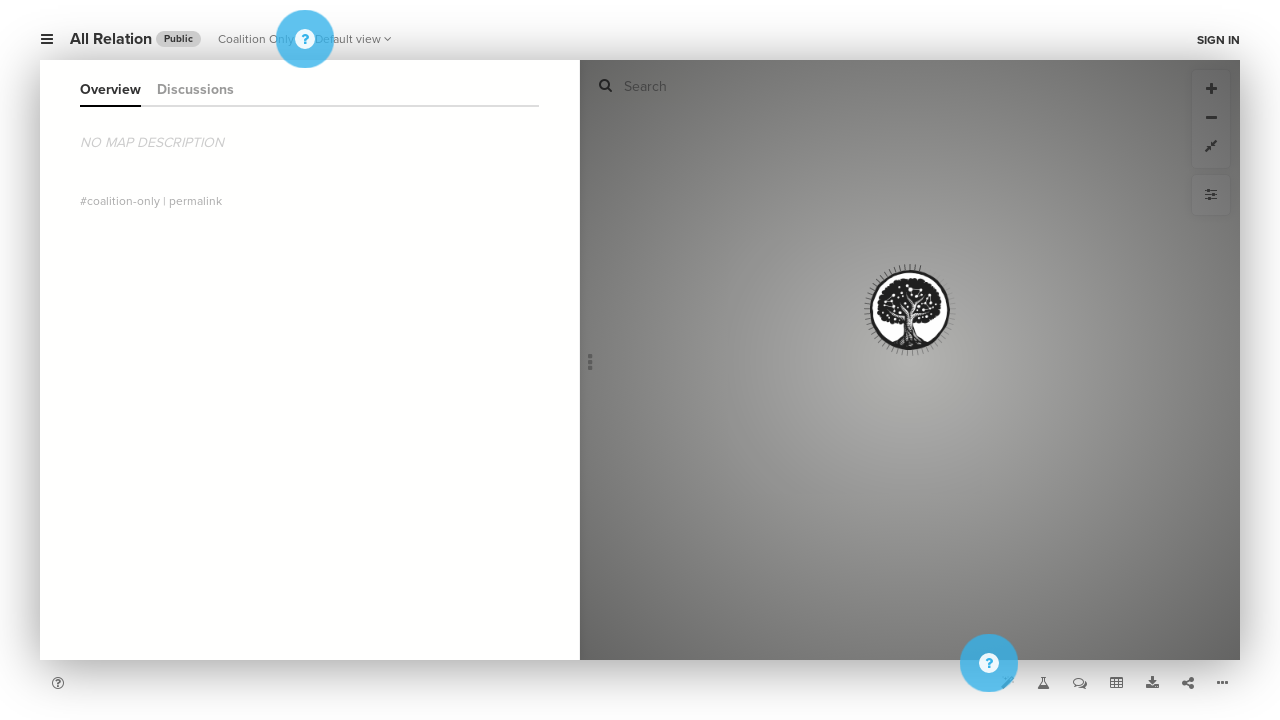

--- FILE ---
content_type: text/html; charset=utf-8
request_url: https://kumu.io/settings/data
body_size: 519
content:
<!DOCTYPE html>
<html>
<head>
  <script src="https://assets.kumu.io/production/public/assets/data/crossSiteStorageService-ae69931179d46ce197274bdd1634f17ca73f3de5b6d4e51fca3858da3ef41c25.js"></script>
  <script type="text/javascript">
    var options = {
      host: "kumu.io",
      namespace: "user.settings",
      data: undefined,
      onChange: save
    }

    crossSiteStorage.listen(options);

    // Changes are only saved if the user is logged in. We don't have jquery
    // here so we rolled the request by hand.
    //
    // TODO: should we batch these updates?
    function save(key, value) {
      var shouldSaveChanges = false;
      if (!shouldSaveChanges) return;

      var updates = {}; updates[key] = value;
      var request = new XMLHttpRequest();
      request.open('POST', '/settings/data', true);
      request.setRequestHeader('X-CSRF-Token', 'iyGPRi0nXnY4grsraO/z/CFzz5ij0/m/Cywx3WttOAOOZMVQ40dvsaCojW2IFtJO3fNqoEr+MdsP14n6HH/DHw==');
      request.setRequestHeader('Content-type', 'application/json');
      request.send(JSON.stringify(updates))
    }
  </script>
</head>
<body></body>
</html>


--- FILE ---
content_type: text/plain; charset=utf-8
request_url: https://kumu.io/jtcolber/all-relation/couch/_design/resources/_view/all?key=%22Doc%22
body_size: -119
content:
{"total_rows":22607,"offset":10890,"rows":[

]}


--- FILE ---
content_type: text/plain; charset=utf-8
request_url: https://kumu.io/jtcolber/all-relation/couch/_design/resources/_view/all?key=%22Perspective%22
body_size: 219
content:
{"total_rows":22607,"offset":22605,"rows":[
{"id":"pers-K5Y6FbMe","key":"Perspective","value":{"_id":"pers-K5Y6FbMe","_rev":"2-4f4eb4edf83d2275e146057b98673cad","type":"Perspective","style":"@settings {\n  template: custom;\n  element-scale: scale(\"degree\", 0.5, 3);\n}\n\n","name":"Coalition Only","created_at":"2019-03-12T17:37:09.193Z","updated_at":"2019-03-12T17:39:38.672Z"}}
]}


--- FILE ---
content_type: text/plain; charset=utf-8
request_url: https://kumu.io/jtcolber/all-relation/couch/_design/resources/_view/all?key=%22Map%22
body_size: 276
content:
{"total_rows":22607,"offset":22188,"rows":[
{"id":"map-FYFJSywV","key":"Map","value":{"_id":"map-FYFJSywV","_rev":"1-34bcf95e72c3a78fed6fb622c1e1b8eb","type":"Map","description":"","scale":1,"default_perspective_id":"pers-K5Y6FbMe","default_element_behavior":"fixed","default_connection_direction":"undirected","name":"Coalition Only","created_at":"2019-03-12T17:37:09.192Z","updated_at":"2019-03-12T17:37:09.192Z","center":{"x":0,"y":0}}}
]}


--- FILE ---
content_type: text/plain; charset=utf-8
request_url: https://kumu.io/jtcolber/all-relation/couch/_design/resources/_view/all?key=%22Loop%22
body_size: -119
content:
{"total_rows":22607,"offset":22188,"rows":[

]}


--- FILE ---
content_type: text/plain; charset=utf-8
request_url: https://kumu.io/jtcolber/all-relation/couch/
body_size: 110
content:
{"db_name":"a93287b6-7882-4420-afa7-042436f0fb3d","doc_count":22612,"doc_del_count":0,"update_seq":23031,"purge_seq":0,"compact_running":false,"disk_size":12505205,"data_size":7596185,"instance_start_time":"1769117695059595","disk_format_version":6,"committed_update_seq":23031}


--- FILE ---
content_type: text/plain; charset=utf-8
request_url: https://kumu.io/jtcolber/all-relation/couch/_design/map/_view/components?key=%5B%22map-FYFJSywV%22%2C%22Node%22%5D
body_size: 132772
content:
{"total_rows":11298,"offset":10882,"rows":[
{"id":"node-08B2iJ9C","key":["map-FYFJSywV","Node"],"value":{"_id":"node-08B2iJ9C","_rev":"1-ad0ee83cbbbb20ae142d4cff240a1fb6","map_id":"map-FYFJSywV","type":"Node","position":null,"pinned":false,"entity_id":"elem-yp8vGQ1m","created_at":"2019-03-12T17:38:00.383Z","updated_at":"2019-03-12T17:38:00.383Z","style":{}}},
{"id":"node-0A9BFY7d","key":["map-FYFJSywV","Node"],"value":{"_id":"node-0A9BFY7d","_rev":"1-b276b1923537f7584141fce03c85cd63","map_id":"map-FYFJSywV","type":"Node","position":null,"pinned":false,"entity_id":"elem-G5VGU73t","created_at":"2019-03-12T17:38:00.395Z","updated_at":"2019-03-12T17:38:00.395Z","style":{}}},
{"id":"node-0AnWUAta","key":["map-FYFJSywV","Node"],"value":{"_id":"node-0AnWUAta","_rev":"1-a5cf432cf371d4b7a0de31d2de80885a","map_id":"map-FYFJSywV","type":"Node","position":null,"pinned":false,"entity_id":"elem-dNLm5vZV","created_at":"2019-03-12T17:38:00.381Z","updated_at":"2019-03-12T17:38:00.381Z","style":{}}},
{"id":"node-0BBGODSc","key":["map-FYFJSywV","Node"],"value":{"_id":"node-0BBGODSc","_rev":"1-1a024fc013f07e82d9af33edf02ee200","map_id":"map-FYFJSywV","type":"Node","position":null,"pinned":false,"entity_id":"elem-iqrim8HO","created_at":"2019-03-12T17:38:00.387Z","updated_at":"2019-03-12T17:38:00.387Z","style":{}}},
{"id":"node-0DNoRxwB","key":["map-FYFJSywV","Node"],"value":{"_id":"node-0DNoRxwB","_rev":"1-a83a09f9f79df4b6c4eba19185be7532","map_id":"map-FYFJSywV","type":"Node","position":null,"pinned":false,"entity_id":"elem-Aqz0lV2g","created_at":"2019-03-12T17:38:00.376Z","updated_at":"2019-03-12T17:38:00.376Z","style":{}}},
{"id":"node-0HraP0VJ","key":["map-FYFJSywV","Node"],"value":{"_id":"node-0HraP0VJ","_rev":"1-8d93f3862faf6dcb87caba3afebf81ce","map_id":"map-FYFJSywV","type":"Node","position":null,"pinned":false,"entity_id":"elem-5J8dLpYS","created_at":"2019-03-12T17:38:00.381Z","updated_at":"2019-03-12T17:38:00.381Z","style":{}}},
{"id":"node-0IXJ35CF","key":["map-FYFJSywV","Node"],"value":{"_id":"node-0IXJ35CF","_rev":"1-d3dafb6bf68eae7f38bf9b7d3e805d6c","map_id":"map-FYFJSywV","type":"Node","position":null,"pinned":false,"entity_id":"elem-1YQYHbxi","created_at":"2019-03-12T17:38:00.386Z","updated_at":"2019-03-12T17:38:00.386Z","style":{}}},
{"id":"node-0P5XZdw8","key":["map-FYFJSywV","Node"],"value":{"_id":"node-0P5XZdw8","_rev":"1-8dd1b317dcb26d0931a1e3e369c3055a","map_id":"map-FYFJSywV","type":"Node","position":null,"pinned":false,"entity_id":"elem-rsPInXof","created_at":"2019-03-12T17:38:00.395Z","updated_at":"2019-03-12T17:38:00.395Z","style":{}}},
{"id":"node-0TPwWLVv","key":["map-FYFJSywV","Node"],"value":{"_id":"node-0TPwWLVv","_rev":"1-2d2a45f0536d72b257553ad22e4a13c7","map_id":"map-FYFJSywV","type":"Node","position":null,"pinned":false,"entity_id":"elem-OmxTAe3M","created_at":"2019-03-12T17:38:00.394Z","updated_at":"2019-03-12T17:38:00.394Z","style":{}}},
{"id":"node-0tJibBvQ","key":["map-FYFJSywV","Node"],"value":{"_id":"node-0tJibBvQ","_rev":"1-f5e7e35ca88a3663b0907a1450eeb6bd","map_id":"map-FYFJSywV","type":"Node","position":null,"pinned":false,"entity_id":"elem-dP2SYQT3","created_at":"2019-03-12T17:38:00.387Z","updated_at":"2019-03-12T17:38:00.387Z","style":{}}},
{"id":"node-13PizR2F","key":["map-FYFJSywV","Node"],"value":{"_id":"node-13PizR2F","_rev":"1-3525ba7be503ac4206406de884e4dd52","map_id":"map-FYFJSywV","type":"Node","position":null,"pinned":false,"entity_id":"elem-vnTpoTCw","created_at":"2019-03-12T17:38:00.368Z","updated_at":"2019-03-12T17:38:00.368Z","style":{}}},
{"id":"node-1BF3uVHM","key":["map-FYFJSywV","Node"],"value":{"_id":"node-1BF3uVHM","_rev":"1-1663ecabe55688a55915f80051d89246","map_id":"map-FYFJSywV","type":"Node","position":null,"pinned":false,"entity_id":"elem-US0B9LRo","created_at":"2019-03-12T17:38:00.371Z","updated_at":"2019-03-12T17:38:00.371Z","style":{}}},
{"id":"node-1USv3tmb","key":["map-FYFJSywV","Node"],"value":{"_id":"node-1USv3tmb","_rev":"1-b72e566399e8b2ae8ecb9b7fd8e095ac","map_id":"map-FYFJSywV","type":"Node","position":null,"pinned":false,"entity_id":"elem-BVrlBERG","created_at":"2019-03-12T17:38:00.383Z","updated_at":"2019-03-12T17:38:00.383Z","style":{}}},
{"id":"node-1cJm0MIM","key":["map-FYFJSywV","Node"],"value":{"_id":"node-1cJm0MIM","_rev":"1-a59f9c1b5866a45485acda102e41e40c","map_id":"map-FYFJSywV","type":"Node","position":null,"pinned":false,"entity_id":"elem-BTA0opPF","created_at":"2019-03-12T17:38:00.395Z","updated_at":"2019-03-12T17:38:00.395Z","style":{}}},
{"id":"node-2FLTiRQa","key":["map-FYFJSywV","Node"],"value":{"_id":"node-2FLTiRQa","_rev":"1-93e13466a3e62e049b684b53801f8041","map_id":"map-FYFJSywV","type":"Node","position":null,"pinned":false,"entity_id":"elem-R587hqRL","created_at":"2019-03-12T17:38:00.389Z","updated_at":"2019-03-12T17:38:00.389Z","style":{}}},
{"id":"node-2XUvhH9k","key":["map-FYFJSywV","Node"],"value":{"_id":"node-2XUvhH9k","_rev":"1-4cb93bc65968928f6d9b75095b8ea834","map_id":"map-FYFJSywV","type":"Node","position":null,"pinned":false,"entity_id":"elem-EZP1t3nj","created_at":"2019-03-12T17:38:00.368Z","updated_at":"2019-03-12T17:38:00.368Z","style":{}}},
{"id":"node-4119Un8J","key":["map-FYFJSywV","Node"],"value":{"_id":"node-4119Un8J","_rev":"1-ef5f8072922a80d741bf0596dae80389","map_id":"map-FYFJSywV","type":"Node","position":null,"pinned":false,"entity_id":"elem-4Js5OUaf","created_at":"2019-03-12T17:38:00.378Z","updated_at":"2019-03-12T17:38:00.378Z","style":{}}},
{"id":"node-43mFOvk2","key":["map-FYFJSywV","Node"],"value":{"_id":"node-43mFOvk2","_rev":"1-d5bcd0b9ab0114dc83ce4ee0b19d8e34","map_id":"map-FYFJSywV","type":"Node","position":null,"pinned":false,"entity_id":"elem-CK8jIGVj","created_at":"2019-03-12T17:38:00.368Z","updated_at":"2019-03-12T17:38:00.368Z","style":{}}},
{"id":"node-4JDCXs8t","key":["map-FYFJSywV","Node"],"value":{"_id":"node-4JDCXs8t","_rev":"1-28ef4e95839c6854be11ee211f81b14d","map_id":"map-FYFJSywV","type":"Node","position":null,"pinned":false,"entity_id":"elem-0rf7XaCq","created_at":"2019-03-12T17:38:00.373Z","updated_at":"2019-03-12T17:38:00.373Z","style":{}}},
{"id":"node-4NXVwRqW","key":["map-FYFJSywV","Node"],"value":{"_id":"node-4NXVwRqW","_rev":"1-0b148868f25256935a133907261ba3e6","map_id":"map-FYFJSywV","type":"Node","position":null,"pinned":false,"entity_id":"elem-GAQIpiPR","created_at":"2019-03-12T17:38:00.381Z","updated_at":"2019-03-12T17:38:00.381Z","style":{}}},
{"id":"node-4SZ15PrP","key":["map-FYFJSywV","Node"],"value":{"_id":"node-4SZ15PrP","_rev":"1-70e449cce2b9135dd61612418c0398a1","map_id":"map-FYFJSywV","type":"Node","position":null,"pinned":false,"entity_id":"elem-6NUST5y4","created_at":"2019-03-12T17:38:00.379Z","updated_at":"2019-03-12T17:38:00.379Z","style":{}}},
{"id":"node-4THk2fpX","key":["map-FYFJSywV","Node"],"value":{"_id":"node-4THk2fpX","_rev":"1-6f22ffec548230fd952619c3a4c53feb","map_id":"map-FYFJSywV","type":"Node","position":null,"pinned":false,"entity_id":"elem-4pu2NvAp","created_at":"2019-03-12T17:38:00.386Z","updated_at":"2019-03-12T17:38:00.386Z","style":{}}},
{"id":"node-4pR9QK2q","key":["map-FYFJSywV","Node"],"value":{"_id":"node-4pR9QK2q","_rev":"1-c72211f08477c8c0cc704f1045f7ccca","map_id":"map-FYFJSywV","type":"Node","position":null,"pinned":false,"entity_id":"elem-UM9XrFER","created_at":"2019-03-12T17:38:00.372Z","updated_at":"2019-03-12T17:38:00.372Z","style":{}}},
{"id":"node-4uTBlus4","key":["map-FYFJSywV","Node"],"value":{"_id":"node-4uTBlus4","_rev":"1-529c8d717198301b6f3f9b6bdd234c14","map_id":"map-FYFJSywV","type":"Node","position":null,"pinned":false,"entity_id":"elem-Ru3lWfcR","created_at":"2019-03-12T17:38:00.396Z","updated_at":"2019-03-12T17:38:00.396Z","style":{}}},
{"id":"node-5EyUo6O4","key":["map-FYFJSywV","Node"],"value":{"_id":"node-5EyUo6O4","_rev":"1-baa4d57ae81604cb243c07ad6e32d06a","map_id":"map-FYFJSywV","type":"Node","position":null,"pinned":false,"entity_id":"elem-tw19sDQp","created_at":"2019-03-12T17:38:00.394Z","updated_at":"2019-03-12T17:38:00.394Z","style":{}}},
{"id":"node-5I0EdR0F","key":["map-FYFJSywV","Node"],"value":{"_id":"node-5I0EdR0F","_rev":"1-f65cc2bd3e7233014c1ae5942915c3fb","map_id":"map-FYFJSywV","type":"Node","position":null,"pinned":false,"entity_id":"elem-yqMEfViB","created_at":"2019-03-12T17:38:00.377Z","updated_at":"2019-03-12T17:38:00.377Z","style":{}}},
{"id":"node-5QWSqRu7","key":["map-FYFJSywV","Node"],"value":{"_id":"node-5QWSqRu7","_rev":"1-8ce75c606bd4c0ba666571926a13a11e","map_id":"map-FYFJSywV","type":"Node","position":null,"pinned":false,"entity_id":"elem-NzGGX7Oq","created_at":"2019-03-12T17:38:00.383Z","updated_at":"2019-03-12T17:38:00.383Z","style":{}}},
{"id":"node-69eaMAfM","key":["map-FYFJSywV","Node"],"value":{"_id":"node-69eaMAfM","_rev":"1-7841ea541609b418aec0dca59b85fba7","map_id":"map-FYFJSywV","type":"Node","position":null,"pinned":false,"entity_id":"elem-1XoX33jq","created_at":"2019-03-12T17:38:00.398Z","updated_at":"2019-03-12T17:38:00.398Z","style":{}}},
{"id":"node-69jwpn0P","key":["map-FYFJSywV","Node"],"value":{"_id":"node-69jwpn0P","_rev":"1-9eb82832f42688e7f21f25166a0d838f","map_id":"map-FYFJSywV","type":"Node","position":null,"pinned":false,"entity_id":"elem-VvbsC6lp","created_at":"2019-03-12T17:38:00.395Z","updated_at":"2019-03-12T17:38:00.395Z","style":{}}},
{"id":"node-6OAtEKi9","key":["map-FYFJSywV","Node"],"value":{"_id":"node-6OAtEKi9","_rev":"1-40d43c7c0c7dfa424fd12faf0e4b78ca","map_id":"map-FYFJSywV","type":"Node","position":null,"pinned":false,"entity_id":"elem-TGvLO8iy","created_at":"2019-03-12T17:38:00.394Z","updated_at":"2019-03-12T17:38:00.394Z","style":{}}},
{"id":"node-6PVlocNB","key":["map-FYFJSywV","Node"],"value":{"_id":"node-6PVlocNB","_rev":"1-9e2c24e85cfdc461545f369866a83e36","map_id":"map-FYFJSywV","type":"Node","position":null,"pinned":false,"entity_id":"elem-MlpOsutC","created_at":"2019-03-12T17:38:00.395Z","updated_at":"2019-03-12T17:38:00.395Z","style":{}}},
{"id":"node-6b3sDak1","key":["map-FYFJSywV","Node"],"value":{"_id":"node-6b3sDak1","_rev":"1-dd13b655337311e5dd9e92b4e063c803","map_id":"map-FYFJSywV","type":"Node","position":null,"pinned":false,"entity_id":"elem-yW9hBL8M","created_at":"2019-03-12T17:38:00.389Z","updated_at":"2019-03-12T17:38:00.389Z","style":{}}},
{"id":"node-6eBaLh1F","key":["map-FYFJSywV","Node"],"value":{"_id":"node-6eBaLh1F","_rev":"1-aa8c1449e728e81facaf7245f225d1ba","map_id":"map-FYFJSywV","type":"Node","position":null,"pinned":false,"entity_id":"elem-OJwOzuUu","created_at":"2019-03-12T17:38:00.390Z","updated_at":"2019-03-12T17:38:00.390Z","style":{}}},
{"id":"node-6hBuVZnI","key":["map-FYFJSywV","Node"],"value":{"_id":"node-6hBuVZnI","_rev":"1-0cc003065731e3e1eac39a873c105cce","map_id":"map-FYFJSywV","type":"Node","position":null,"pinned":false,"entity_id":"elem-IZOBJ1VA","created_at":"2019-03-12T17:38:00.392Z","updated_at":"2019-03-12T17:38:00.392Z","style":{}}},
{"id":"node-6pmq6XXr","key":["map-FYFJSywV","Node"],"value":{"_id":"node-6pmq6XXr","_rev":"1-41228f1101432d4c4aabf7d2ceef3bed","map_id":"map-FYFJSywV","type":"Node","position":null,"pinned":false,"entity_id":"elem-D85CAa3Y","created_at":"2019-03-12T17:38:00.400Z","updated_at":"2019-03-12T17:38:00.400Z","style":{}}},
{"id":"node-71g2uSJX","key":["map-FYFJSywV","Node"],"value":{"_id":"node-71g2uSJX","_rev":"1-d00ec658fd27f28fcc49144acdca3d61","map_id":"map-FYFJSywV","type":"Node","position":null,"pinned":false,"entity_id":"elem-AXgbOek4","created_at":"2019-03-12T17:38:00.392Z","updated_at":"2019-03-12T17:38:00.392Z","style":{}}},
{"id":"node-772zxCa3","key":["map-FYFJSywV","Node"],"value":{"_id":"node-772zxCa3","_rev":"1-ac7c28bad9ae49ef7a8d5aab29b6500c","map_id":"map-FYFJSywV","type":"Node","position":null,"pinned":false,"entity_id":"elem-eFUxWnCE","created_at":"2019-03-12T17:38:00.382Z","updated_at":"2019-03-12T17:38:00.382Z","style":{}}},
{"id":"node-77Eqjjys","key":["map-FYFJSywV","Node"],"value":{"_id":"node-77Eqjjys","_rev":"1-be26c071aa6069730d5c0fe0041b2d54","map_id":"map-FYFJSywV","type":"Node","position":null,"pinned":false,"entity_id":"elem-UWR6fbk4","created_at":"2019-03-12T17:38:00.392Z","updated_at":"2019-03-12T17:38:00.392Z","style":{}}},
{"id":"node-7DHEofQT","key":["map-FYFJSywV","Node"],"value":{"_id":"node-7DHEofQT","_rev":"1-6b139f39dd6664733f0a0034a9a31f16","map_id":"map-FYFJSywV","type":"Node","position":null,"pinned":false,"entity_id":"elem-4mZNbp6n","created_at":"2019-03-12T17:38:00.398Z","updated_at":"2019-03-12T17:38:00.398Z","style":{}}},
{"id":"node-7IIyLaKl","key":["map-FYFJSywV","Node"],"value":{"_id":"node-7IIyLaKl","_rev":"1-67b229b3ea016dbe455f3bf7896c03a3","map_id":"map-FYFJSywV","type":"Node","position":null,"pinned":false,"entity_id":"elem-kRThmJju","created_at":"2019-03-12T17:38:00.389Z","updated_at":"2019-03-12T17:38:00.389Z","style":{}}},
{"id":"node-7JzChjYe","key":["map-FYFJSywV","Node"],"value":{"_id":"node-7JzChjYe","_rev":"1-69acbaf8cab8121b632715ce4b25af77","map_id":"map-FYFJSywV","type":"Node","position":null,"pinned":false,"entity_id":"elem-MOU6F66M","created_at":"2019-03-12T17:38:00.382Z","updated_at":"2019-03-12T17:38:00.382Z","style":{}}},
{"id":"node-7TefwBwX","key":["map-FYFJSywV","Node"],"value":{"_id":"node-7TefwBwX","_rev":"1-f9ee174d2ed72e5ea43e9d68ed7db080","map_id":"map-FYFJSywV","type":"Node","position":null,"pinned":false,"entity_id":"elem-f2R6XV9Q","created_at":"2019-03-12T17:38:00.389Z","updated_at":"2019-03-12T17:38:00.389Z","style":{}}},
{"id":"node-7ccmxRiT","key":["map-FYFJSywV","Node"],"value":{"_id":"node-7ccmxRiT","_rev":"1-777ed189f50ff653ba8dee413d974734","map_id":"map-FYFJSywV","type":"Node","position":null,"pinned":false,"entity_id":"elem-fs5T5FdF","created_at":"2019-03-12T17:38:00.382Z","updated_at":"2019-03-12T17:38:00.382Z","style":{}}},
{"id":"node-7nuGY9QU","key":["map-FYFJSywV","Node"],"value":{"_id":"node-7nuGY9QU","_rev":"1-e01086ab803145b98a6af2cb00d16280","map_id":"map-FYFJSywV","type":"Node","position":null,"pinned":false,"entity_id":"elem-YnSTQmaC","created_at":"2019-03-12T17:38:00.368Z","updated_at":"2019-03-12T17:38:00.368Z","style":{}}},
{"id":"node-820RpxN4","key":["map-FYFJSywV","Node"],"value":{"_id":"node-820RpxN4","_rev":"1-3ef704bcdd5c46defdcbca1b06daa9ea","map_id":"map-FYFJSywV","type":"Node","position":null,"pinned":false,"entity_id":"elem-ZkGWDuMK","created_at":"2019-03-12T17:38:00.388Z","updated_at":"2019-03-12T17:38:00.388Z","style":{}}},
{"id":"node-8A8C2Odd","key":["map-FYFJSywV","Node"],"value":{"_id":"node-8A8C2Odd","_rev":"1-b769242e554a2bbc9e65e9fac3d607a3","map_id":"map-FYFJSywV","type":"Node","position":null,"pinned":false,"entity_id":"elem-Csn69AG9","created_at":"2019-03-12T17:38:00.390Z","updated_at":"2019-03-12T17:38:00.390Z","style":{}}},
{"id":"node-8KalMj8D","key":["map-FYFJSywV","Node"],"value":{"_id":"node-8KalMj8D","_rev":"1-754e7e9c13c3585a76956eb4efd56574","map_id":"map-FYFJSywV","type":"Node","position":null,"pinned":false,"entity_id":"elem-1QATnxhF","created_at":"2019-03-12T17:38:00.368Z","updated_at":"2019-03-12T17:38:00.368Z","style":{}}},
{"id":"node-8NSnLi7Y","key":["map-FYFJSywV","Node"],"value":{"_id":"node-8NSnLi7Y","_rev":"1-06a3871229aad4a8f6c0cc4d005c0051","map_id":"map-FYFJSywV","type":"Node","position":null,"pinned":false,"entity_id":"elem-1Fl0ZcVX","created_at":"2019-03-12T17:38:00.398Z","updated_at":"2019-03-12T17:38:00.398Z","style":{}}},
{"id":"node-8P3UeVwV","key":["map-FYFJSywV","Node"],"value":{"_id":"node-8P3UeVwV","_rev":"1-7b90e90f683a3dd2986a7373e2611bf9","map_id":"map-FYFJSywV","type":"Node","position":null,"pinned":false,"entity_id":"elem-lzKoxaEB","created_at":"2019-03-12T17:38:00.400Z","updated_at":"2019-03-12T17:38:00.400Z","style":{}}},
{"id":"node-8QZlzltj","key":["map-FYFJSywV","Node"],"value":{"_id":"node-8QZlzltj","_rev":"1-3dda45240cce1f354873a6f2282aeac7","map_id":"map-FYFJSywV","type":"Node","position":null,"pinned":false,"entity_id":"elem-bxHSQPfu","created_at":"2019-03-12T17:38:00.400Z","updated_at":"2019-03-12T17:38:00.400Z","style":{}}},
{"id":"node-8R5DApDT","key":["map-FYFJSywV","Node"],"value":{"_id":"node-8R5DApDT","_rev":"1-189dd4825353379bbc53c4d435de23d6","map_id":"map-FYFJSywV","type":"Node","position":null,"pinned":false,"entity_id":"elem-juVt8r7j","created_at":"2019-03-12T17:38:00.390Z","updated_at":"2019-03-12T17:38:00.390Z","style":{}}},
{"id":"node-8WLxS8aG","key":["map-FYFJSywV","Node"],"value":{"_id":"node-8WLxS8aG","_rev":"1-cc2e3ba6457201a7e0efc99255c96837","map_id":"map-FYFJSywV","type":"Node","position":null,"pinned":false,"entity_id":"elem-0YkqQC1y","created_at":"2019-03-12T17:38:00.394Z","updated_at":"2019-03-12T17:38:00.394Z","style":{}}},
{"id":"node-8We6wEPu","key":["map-FYFJSywV","Node"],"value":{"_id":"node-8We6wEPu","_rev":"1-57a0a9140ceecf05f2b1f0cf22f12c78","map_id":"map-FYFJSywV","type":"Node","position":null,"pinned":false,"entity_id":"elem-awWSQ4zi","created_at":"2019-03-12T17:38:00.399Z","updated_at":"2019-03-12T17:38:00.399Z","style":{}}},
{"id":"node-8YfRZnwL","key":["map-FYFJSywV","Node"],"value":{"_id":"node-8YfRZnwL","_rev":"1-479eb022e531014cb15992fdc30bae47","map_id":"map-FYFJSywV","type":"Node","position":null,"pinned":false,"entity_id":"elem-d31ThemU","created_at":"2019-03-12T17:38:00.389Z","updated_at":"2019-03-12T17:38:00.389Z","style":{}}},
{"id":"node-8mL8qj79","key":["map-FYFJSywV","Node"],"value":{"_id":"node-8mL8qj79","_rev":"1-dea618b0ce5f4f1ebbc5f3325694b016","map_id":"map-FYFJSywV","type":"Node","position":null,"pinned":false,"entity_id":"elem-SOAHNwsT","created_at":"2019-03-12T17:38:00.396Z","updated_at":"2019-03-12T17:38:00.396Z","style":{}}},
{"id":"node-8n2Uylec","key":["map-FYFJSywV","Node"],"value":{"_id":"node-8n2Uylec","_rev":"1-3fb5450c2663e5cd6de832118adb723a","map_id":"map-FYFJSywV","type":"Node","position":null,"pinned":false,"entity_id":"elem-2Dj4bg1S","created_at":"2019-03-12T17:38:00.397Z","updated_at":"2019-03-12T17:38:00.397Z","style":{}}},
{"id":"node-8nKFStPy","key":["map-FYFJSywV","Node"],"value":{"_id":"node-8nKFStPy","_rev":"1-16e39839be43e9418f2243f33469fdd6","map_id":"map-FYFJSywV","type":"Node","position":null,"pinned":false,"entity_id":"elem-TQsnKcnG","created_at":"2019-03-12T17:38:00.387Z","updated_at":"2019-03-12T17:38:00.387Z","style":{}}},
{"id":"node-8nLF8QzF","key":["map-FYFJSywV","Node"],"value":{"_id":"node-8nLF8QzF","_rev":"1-fc97d905a4b90518b60990cb3ef62b94","map_id":"map-FYFJSywV","type":"Node","position":null,"pinned":false,"entity_id":"elem-m6Wtldg3","created_at":"2019-03-12T17:38:00.399Z","updated_at":"2019-03-12T17:38:00.399Z","style":{}}},
{"id":"node-9AECr0Wm","key":["map-FYFJSywV","Node"],"value":{"_id":"node-9AECr0Wm","_rev":"1-f7371ddfc8d8434f35c3eb120617ceb8","map_id":"map-FYFJSywV","type":"Node","position":null,"pinned":false,"entity_id":"elem-UvB4aLT3","created_at":"2019-03-12T17:38:00.386Z","updated_at":"2019-03-12T17:38:00.386Z","style":{}}},
{"id":"node-9AFZcDLC","key":["map-FYFJSywV","Node"],"value":{"_id":"node-9AFZcDLC","_rev":"1-5b9408f8ddab57ac133c615a3f2c0797","map_id":"map-FYFJSywV","type":"Node","position":null,"pinned":false,"entity_id":"elem-TLpxh293","created_at":"2019-03-12T17:38:00.397Z","updated_at":"2019-03-12T17:38:00.397Z","style":{}}},
{"id":"node-9Akf1ctv","key":["map-FYFJSywV","Node"],"value":{"_id":"node-9Akf1ctv","_rev":"1-279f7622425f978e0211cc807283e8ef","map_id":"map-FYFJSywV","type":"Node","position":null,"pinned":false,"entity_id":"elem-JIDW23gA","created_at":"2019-03-12T17:38:00.379Z","updated_at":"2019-03-12T17:38:00.379Z","style":{}}},
{"id":"node-9CMG5inY","key":["map-FYFJSywV","Node"],"value":{"_id":"node-9CMG5inY","_rev":"1-87ef75ab8b726e7bf8dbc4400c63028e","map_id":"map-FYFJSywV","type":"Node","position":null,"pinned":false,"entity_id":"elem-i9JcpeLL","created_at":"2019-03-12T17:38:00.387Z","updated_at":"2019-03-12T17:38:00.387Z","style":{}}},
{"id":"node-9EZ2Tsp7","key":["map-FYFJSywV","Node"],"value":{"_id":"node-9EZ2Tsp7","_rev":"1-a1c8abc5849eef4620b255ebb29d7c43","map_id":"map-FYFJSywV","type":"Node","position":null,"pinned":false,"entity_id":"elem-ITK99PQB","created_at":"2019-03-12T17:38:00.378Z","updated_at":"2019-03-12T17:38:00.378Z","style":{}}},
{"id":"node-9SFpYq24","key":["map-FYFJSywV","Node"],"value":{"_id":"node-9SFpYq24","_rev":"1-203827fa8d3a3d62beca729e7650ab73","map_id":"map-FYFJSywV","type":"Node","position":null,"pinned":false,"entity_id":"elem-gZAeFHQB","created_at":"2019-03-12T17:38:00.399Z","updated_at":"2019-03-12T17:38:00.399Z","style":{}}},
{"id":"node-9W8ejaBQ","key":["map-FYFJSywV","Node"],"value":{"_id":"node-9W8ejaBQ","_rev":"1-f57fd45025bc08cc5c862cddc8755594","map_id":"map-FYFJSywV","type":"Node","position":null,"pinned":false,"entity_id":"elem-UKsgYzwo","created_at":"2019-03-12T17:38:00.386Z","updated_at":"2019-03-12T17:38:00.386Z","style":{}}},
{"id":"node-9WgiSK5Q","key":["map-FYFJSywV","Node"],"value":{"_id":"node-9WgiSK5Q","_rev":"1-e69ff5e74ba7bf504141f3d36bac360e","map_id":"map-FYFJSywV","type":"Node","position":null,"pinned":false,"entity_id":"elem-6RqoYjK5","created_at":"2019-03-12T17:38:00.391Z","updated_at":"2019-03-12T17:38:00.391Z","style":{}}},
{"id":"node-9gPZxP9H","key":["map-FYFJSywV","Node"],"value":{"_id":"node-9gPZxP9H","_rev":"1-c9d593346348e50628c61b996286a98f","map_id":"map-FYFJSywV","type":"Node","position":null,"pinned":false,"entity_id":"elem-PW7N8E5U","created_at":"2019-03-12T17:38:00.389Z","updated_at":"2019-03-12T17:38:00.389Z","style":{}}},
{"id":"node-9iOcWU44","key":["map-FYFJSywV","Node"],"value":{"_id":"node-9iOcWU44","_rev":"1-1290c628834a92d2ef6fd0622050a608","map_id":"map-FYFJSywV","type":"Node","position":null,"pinned":false,"entity_id":"elem-O4nyBm55","created_at":"2019-03-12T17:38:00.383Z","updated_at":"2019-03-12T17:38:00.383Z","style":{}}},
{"id":"node-9jhJV2C8","key":["map-FYFJSywV","Node"],"value":{"_id":"node-9jhJV2C8","_rev":"1-c5976fe43a8aa77762fdcb7a9a0a2ee4","map_id":"map-FYFJSywV","type":"Node","position":null,"pinned":false,"entity_id":"elem-t5agqRJz","created_at":"2019-03-12T17:38:00.396Z","updated_at":"2019-03-12T17:38:00.396Z","style":{}}},
{"id":"node-9nRUGjLm","key":["map-FYFJSywV","Node"],"value":{"_id":"node-9nRUGjLm","_rev":"1-73a9b0ad70b8be01a90bfda042238e8d","map_id":"map-FYFJSywV","type":"Node","position":null,"pinned":false,"entity_id":"elem-SbRykYWG","created_at":"2019-03-12T17:38:00.399Z","updated_at":"2019-03-12T17:38:00.399Z","style":{}}},
{"id":"node-9oPWUAGD","key":["map-FYFJSywV","Node"],"value":{"_id":"node-9oPWUAGD","_rev":"1-30d1d53fdd65a6c9d06c992266ddca3a","map_id":"map-FYFJSywV","type":"Node","position":null,"pinned":false,"entity_id":"elem-IFGGrcgM","created_at":"2019-03-12T17:38:00.393Z","updated_at":"2019-03-12T17:38:00.393Z","style":{}}},
{"id":"node-9rMK9yYO","key":["map-FYFJSywV","Node"],"value":{"_id":"node-9rMK9yYO","_rev":"1-cbdde62bfb6e0305bb022277db309ff0","map_id":"map-FYFJSywV","type":"Node","position":null,"pinned":false,"entity_id":"elem-3bdzQk04","created_at":"2019-03-12T17:38:00.397Z","updated_at":"2019-03-12T17:38:00.397Z","style":{}}},
{"id":"node-AQzMuJQu","key":["map-FYFJSywV","Node"],"value":{"_id":"node-AQzMuJQu","_rev":"1-28eda1756300cf843f1c9a5d7399fb63","map_id":"map-FYFJSywV","type":"Node","position":null,"pinned":false,"entity_id":"elem-ayPdXjqG","created_at":"2019-03-12T17:38:00.382Z","updated_at":"2019-03-12T17:38:00.382Z","style":{}}},
{"id":"node-Ahjq5Git","key":["map-FYFJSywV","Node"],"value":{"_id":"node-Ahjq5Git","_rev":"1-43d872842ae041b42a4b21f8b85c8984","map_id":"map-FYFJSywV","type":"Node","position":null,"pinned":false,"entity_id":"elem-bPJC4RHw","created_at":"2019-03-12T17:38:00.374Z","updated_at":"2019-03-12T17:38:00.374Z","style":{}}},
{"id":"node-Aq7RZSrx","key":["map-FYFJSywV","Node"],"value":{"_id":"node-Aq7RZSrx","_rev":"1-2b65de697322193f93cc928b110736c4","map_id":"map-FYFJSywV","type":"Node","position":null,"pinned":false,"entity_id":"elem-FavWeULi","created_at":"2019-03-12T17:38:00.375Z","updated_at":"2019-03-12T17:38:00.375Z","style":{}}},
{"id":"node-Ar5ZP906","key":["map-FYFJSywV","Node"],"value":{"_id":"node-Ar5ZP906","_rev":"1-25129d441cde1887acd13cf1bc8351bd","map_id":"map-FYFJSywV","type":"Node","position":null,"pinned":false,"entity_id":"elem-rSAwrE8b","created_at":"2019-03-12T17:38:00.390Z","updated_at":"2019-03-12T17:38:00.390Z","style":{}}},
{"id":"node-AvYMPNtI","key":["map-FYFJSywV","Node"],"value":{"_id":"node-AvYMPNtI","_rev":"1-13c25d5ee32a0c9ae0481dc01ff373fb","map_id":"map-FYFJSywV","type":"Node","position":null,"pinned":false,"entity_id":"elem-AljmQrcl","created_at":"2019-03-12T17:38:00.400Z","updated_at":"2019-03-12T17:38:00.400Z","style":{}}},
{"id":"node-B2YCRWyv","key":["map-FYFJSywV","Node"],"value":{"_id":"node-B2YCRWyv","_rev":"1-542a0c4f3f61af08e090c02a90a9b9df","map_id":"map-FYFJSywV","type":"Node","position":null,"pinned":false,"entity_id":"elem-w6zDPtGB","created_at":"2019-03-12T17:38:00.392Z","updated_at":"2019-03-12T17:38:00.392Z","style":{}}},
{"id":"node-BLc3SzBY","key":["map-FYFJSywV","Node"],"value":{"_id":"node-BLc3SzBY","_rev":"1-67570e0755f25fd482cfc516ed48cc31","map_id":"map-FYFJSywV","type":"Node","position":null,"pinned":false,"entity_id":"elem-tRM0l0KI","created_at":"2019-03-12T17:38:00.393Z","updated_at":"2019-03-12T17:38:00.393Z","style":{}}},
{"id":"node-BQ1I0Szi","key":["map-FYFJSywV","Node"],"value":{"_id":"node-BQ1I0Szi","_rev":"1-5cdbcbcd7666c3b5ed7c4768228350cb","map_id":"map-FYFJSywV","type":"Node","position":null,"pinned":false,"entity_id":"elem-HGZRm3Bo","created_at":"2019-03-12T17:38:00.393Z","updated_at":"2019-03-12T17:38:00.393Z","style":{}}},
{"id":"node-BSLE0pKY","key":["map-FYFJSywV","Node"],"value":{"_id":"node-BSLE0pKY","_rev":"1-b7ae50b44d86bd67fd4ba46a9e20c415","map_id":"map-FYFJSywV","type":"Node","position":null,"pinned":false,"entity_id":"elem-9uD2zrhO","created_at":"2019-03-12T17:38:00.399Z","updated_at":"2019-03-12T17:38:00.399Z","style":{}}},
{"id":"node-BhqcMaPf","key":["map-FYFJSywV","Node"],"value":{"_id":"node-BhqcMaPf","_rev":"1-288a19e4ed8903fbe65ccb72d4e17bc1","map_id":"map-FYFJSywV","type":"Node","position":null,"pinned":false,"entity_id":"elem-Pzb9rVSj","created_at":"2019-03-12T17:38:00.372Z","updated_at":"2019-03-12T17:38:00.372Z","style":{}}},
{"id":"node-BwkXB3pj","key":["map-FYFJSywV","Node"],"value":{"_id":"node-BwkXB3pj","_rev":"1-24ac8e3f5d02207b0e973074b245e90b","map_id":"map-FYFJSywV","type":"Node","position":null,"pinned":false,"entity_id":"elem-QvbEwkN3","created_at":"2019-03-12T17:38:00.368Z","updated_at":"2019-03-12T17:38:00.368Z","style":{}}},
{"id":"node-CLZvvP8y","key":["map-FYFJSywV","Node"],"value":{"_id":"node-CLZvvP8y","_rev":"1-64759d4b08d55984ea34893ee130fcc8","map_id":"map-FYFJSywV","type":"Node","position":null,"pinned":false,"entity_id":"elem-bnkbOjGB","created_at":"2019-03-12T17:38:00.383Z","updated_at":"2019-03-12T17:38:00.383Z","style":{}}},
{"id":"node-CPRVMlLV","key":["map-FYFJSywV","Node"],"value":{"_id":"node-CPRVMlLV","_rev":"1-f660d91087b0f49148452eacf6022858","map_id":"map-FYFJSywV","type":"Node","position":null,"pinned":false,"entity_id":"elem-bd6ZzsGJ","created_at":"2019-03-12T17:38:00.379Z","updated_at":"2019-03-12T17:38:00.379Z","style":{}}},
{"id":"node-CQ6l8eBS","key":["map-FYFJSywV","Node"],"value":{"_id":"node-CQ6l8eBS","_rev":"1-d4b8315f3feae0147928ff3d1a381d78","map_id":"map-FYFJSywV","type":"Node","position":null,"pinned":false,"entity_id":"elem-Qqnyd0sM","created_at":"2019-03-12T17:38:00.393Z","updated_at":"2019-03-12T17:38:00.393Z","style":{}}},
{"id":"node-CSa3tb0p","key":["map-FYFJSywV","Node"],"value":{"_id":"node-CSa3tb0p","_rev":"1-812dda032c39097209e6da5fc8d340f9","map_id":"map-FYFJSywV","type":"Node","position":null,"pinned":false,"entity_id":"elem-YxwAahIn","created_at":"2019-03-12T17:38:00.381Z","updated_at":"2019-03-12T17:38:00.381Z","style":{}}},
{"id":"node-CTRdPfkr","key":["map-FYFJSywV","Node"],"value":{"_id":"node-CTRdPfkr","_rev":"1-96fa47102632613044a00424d0d8f170","map_id":"map-FYFJSywV","type":"Node","position":null,"pinned":false,"entity_id":"elem-uMfsNY0x","created_at":"2019-03-12T17:38:00.391Z","updated_at":"2019-03-12T17:38:00.391Z","style":{}}},
{"id":"node-CWXir5VY","key":["map-FYFJSywV","Node"],"value":{"_id":"node-CWXir5VY","_rev":"1-33cf1fbd6559a445b4578ada8294e48d","map_id":"map-FYFJSywV","type":"Node","position":null,"pinned":false,"entity_id":"elem-KAovPMqm","created_at":"2019-03-12T17:38:00.395Z","updated_at":"2019-03-12T17:38:00.395Z","style":{}}},
{"id":"node-CXFdMYhS","key":["map-FYFJSywV","Node"],"value":{"_id":"node-CXFdMYhS","_rev":"1-affe22e9e1d79e6e92b572fbe0e4b3f8","map_id":"map-FYFJSywV","type":"Node","position":null,"pinned":false,"entity_id":"elem-PeNiSVtC","created_at":"2019-03-12T17:38:00.376Z","updated_at":"2019-03-12T17:38:00.376Z","style":{}}},
{"id":"node-CXfkbAeL","key":["map-FYFJSywV","Node"],"value":{"_id":"node-CXfkbAeL","_rev":"1-163254cee992f6920817303e5733fc41","map_id":"map-FYFJSywV","type":"Node","position":null,"pinned":false,"entity_id":"elem-3Ccoyh8A","created_at":"2019-03-12T17:38:00.400Z","updated_at":"2019-03-12T17:38:00.400Z","style":{}}},
{"id":"node-CZbLWeeq","key":["map-FYFJSywV","Node"],"value":{"_id":"node-CZbLWeeq","_rev":"1-bcfff64b3192eeb3e2414992f050439c","map_id":"map-FYFJSywV","type":"Node","position":null,"pinned":false,"entity_id":"elem-9a8d7mNP","created_at":"2019-03-12T17:38:00.382Z","updated_at":"2019-03-12T17:38:00.382Z","style":{}}},
{"id":"node-CdpHhJNm","key":["map-FYFJSywV","Node"],"value":{"_id":"node-CdpHhJNm","_rev":"1-d786ecb16464964abdf50932cc0ef8ba","map_id":"map-FYFJSywV","type":"Node","position":null,"pinned":false,"entity_id":"elem-g5mms7vy","created_at":"2019-03-12T17:38:00.377Z","updated_at":"2019-03-12T17:38:00.377Z","style":{}}},
{"id":"node-D2tufxeO","key":["map-FYFJSywV","Node"],"value":{"_id":"node-D2tufxeO","_rev":"1-0faa47ae3b039cd2e9a989cd4c7974f0","map_id":"map-FYFJSywV","type":"Node","position":null,"pinned":false,"entity_id":"elem-AayFdufS","created_at":"2019-03-12T17:38:00.389Z","updated_at":"2019-03-12T17:38:00.389Z","style":{}}},
{"id":"node-DODLVMkO","key":["map-FYFJSywV","Node"],"value":{"_id":"node-DODLVMkO","_rev":"1-b1b2410c624799f956abb69c0cabeab4","map_id":"map-FYFJSywV","type":"Node","position":null,"pinned":false,"entity_id":"elem-42qVmzQ0","created_at":"2019-03-12T17:38:00.375Z","updated_at":"2019-03-12T17:38:00.375Z","style":{}}},
{"id":"node-Di4e3PLF","key":["map-FYFJSywV","Node"],"value":{"_id":"node-Di4e3PLF","_rev":"1-250d2e0690c6d590e885ea2e4b75ab83","map_id":"map-FYFJSywV","type":"Node","position":null,"pinned":false,"entity_id":"elem-rgSbavtc","created_at":"2019-03-12T17:38:00.395Z","updated_at":"2019-03-12T17:38:00.395Z","style":{}}},
{"id":"node-Di9fo9z4","key":["map-FYFJSywV","Node"],"value":{"_id":"node-Di9fo9z4","_rev":"1-81ae2ecbd6fdff948764d6a405f4ccce","map_id":"map-FYFJSywV","type":"Node","position":null,"pinned":false,"entity_id":"elem-lKoo5YWK","created_at":"2019-03-12T17:38:00.400Z","updated_at":"2019-03-12T17:38:00.400Z","style":{}}},
{"id":"node-ES58sJ2I","key":["map-FYFJSywV","Node"],"value":{"_id":"node-ES58sJ2I","_rev":"1-1f71d008de062b5984caa860dc07f7a3","map_id":"map-FYFJSywV","type":"Node","position":null,"pinned":false,"entity_id":"elem-hgx1CI0x","created_at":"2019-03-12T17:38:00.374Z","updated_at":"2019-03-12T17:38:00.374Z","style":{}}},
{"id":"node-EpKzej1y","key":["map-FYFJSywV","Node"],"value":{"_id":"node-EpKzej1y","_rev":"1-7f018f5ef54d2e9c6d7afdb8d1b35d8e","map_id":"map-FYFJSywV","type":"Node","position":null,"pinned":false,"entity_id":"elem-eDOgltFo","created_at":"2019-03-12T17:38:00.391Z","updated_at":"2019-03-12T17:38:00.391Z","style":{}}},
{"id":"node-EtDtrAfA","key":["map-FYFJSywV","Node"],"value":{"_id":"node-EtDtrAfA","_rev":"1-6c084d37a3c782f4d060d9eeaa9c545b","map_id":"map-FYFJSywV","type":"Node","position":null,"pinned":false,"entity_id":"elem-WPhkmEKz","created_at":"2019-03-12T17:38:00.379Z","updated_at":"2019-03-12T17:38:00.379Z","style":{}}},
{"id":"node-F0nDcwOQ","key":["map-FYFJSywV","Node"],"value":{"_id":"node-F0nDcwOQ","_rev":"1-114c81f43d09a0ad3abb55203b89cd4a","map_id":"map-FYFJSywV","type":"Node","position":null,"pinned":false,"entity_id":"elem-JwHTJxLL","created_at":"2019-03-12T17:38:00.390Z","updated_at":"2019-03-12T17:38:00.390Z","style":{}}},
{"id":"node-F8tHGQrU","key":["map-FYFJSywV","Node"],"value":{"_id":"node-F8tHGQrU","_rev":"1-fb15674555f4b00f860a3f0ce0e088f7","map_id":"map-FYFJSywV","type":"Node","position":null,"pinned":false,"entity_id":"elem-VuBzGDX7","created_at":"2019-03-12T17:38:00.377Z","updated_at":"2019-03-12T17:38:00.377Z","style":{}}},
{"id":"node-F9NKy9i9","key":["map-FYFJSywV","Node"],"value":{"_id":"node-F9NKy9i9","_rev":"1-8da714b192481fba2412620c399e6a82","map_id":"map-FYFJSywV","type":"Node","position":null,"pinned":false,"entity_id":"elem-RYBBpg62","created_at":"2019-03-12T17:38:00.381Z","updated_at":"2019-03-12T17:38:00.381Z","style":{}}},
{"id":"node-FSMm29O8","key":["map-FYFJSywV","Node"],"value":{"_id":"node-FSMm29O8","_rev":"1-48a05ef400b89c0c40f5278debbb0c12","map_id":"map-FYFJSywV","type":"Node","position":null,"pinned":false,"entity_id":"elem-x92wlQlR","created_at":"2019-03-12T17:38:00.372Z","updated_at":"2019-03-12T17:38:00.372Z","style":{}}},
{"id":"node-FZzqQPTz","key":["map-FYFJSywV","Node"],"value":{"_id":"node-FZzqQPTz","_rev":"1-0963c212b1ca0f944999a8f0b6d07935","map_id":"map-FYFJSywV","type":"Node","position":null,"pinned":false,"entity_id":"elem-I3vQzWBR","created_at":"2019-03-12T17:38:00.394Z","updated_at":"2019-03-12T17:38:00.394Z","style":{}}},
{"id":"node-FkJVr8HJ","key":["map-FYFJSywV","Node"],"value":{"_id":"node-FkJVr8HJ","_rev":"1-1cd05a924a782cf507bcb4c5c6392ad8","map_id":"map-FYFJSywV","type":"Node","position":null,"pinned":false,"entity_id":"elem-DF4m9Tb8","created_at":"2019-03-12T17:38:00.376Z","updated_at":"2019-03-12T17:38:00.376Z","style":{}}},
{"id":"node-FpfGSA11","key":["map-FYFJSywV","Node"],"value":{"_id":"node-FpfGSA11","_rev":"1-a0d94dff3a4d1f7e0823d7acc8b53f99","map_id":"map-FYFJSywV","type":"Node","position":null,"pinned":false,"entity_id":"elem-K7rqTSvM","created_at":"2019-03-12T17:38:00.375Z","updated_at":"2019-03-12T17:38:00.375Z","style":{}}},
{"id":"node-G8Gt0m1u","key":["map-FYFJSywV","Node"],"value":{"_id":"node-G8Gt0m1u","_rev":"1-871ac7a7b79e2686d658d9546c175d91","map_id":"map-FYFJSywV","type":"Node","position":null,"pinned":false,"entity_id":"elem-jtyeZMV3","created_at":"2019-03-12T17:38:00.395Z","updated_at":"2019-03-12T17:38:00.395Z","style":{}}},
{"id":"node-GBPty8g9","key":["map-FYFJSywV","Node"],"value":{"_id":"node-GBPty8g9","_rev":"1-9894ba7c981ba5846a7e29cf001160db","map_id":"map-FYFJSywV","type":"Node","position":null,"pinned":false,"entity_id":"elem-9RNjFJO0","created_at":"2019-03-12T17:38:00.383Z","updated_at":"2019-03-12T17:38:00.383Z","style":{}}},
{"id":"node-GEqWXNwk","key":["map-FYFJSywV","Node"],"value":{"_id":"node-GEqWXNwk","_rev":"1-a890894e9af6af557e9e1bdf364a6678","map_id":"map-FYFJSywV","type":"Node","position":null,"pinned":false,"entity_id":"elem-14IcFFDe","created_at":"2019-03-12T17:38:00.393Z","updated_at":"2019-03-12T17:38:00.393Z","style":{}}},
{"id":"node-GH7rHWRq","key":["map-FYFJSywV","Node"],"value":{"_id":"node-GH7rHWRq","_rev":"1-0eddc76b3a53b13e13d4d59737b53ba5","map_id":"map-FYFJSywV","type":"Node","position":null,"pinned":false,"entity_id":"elem-pgHtxgoy","created_at":"2019-03-12T17:38:00.378Z","updated_at":"2019-03-12T17:38:00.378Z","style":{}}},
{"id":"node-GQayj170","key":["map-FYFJSywV","Node"],"value":{"_id":"node-GQayj170","_rev":"1-c6704e13cdc330489347c429f44a39f7","map_id":"map-FYFJSywV","type":"Node","position":null,"pinned":false,"entity_id":"elem-HeWL9RXP","created_at":"2019-03-12T17:38:00.369Z","updated_at":"2019-03-12T17:38:00.369Z","style":{}}},
{"id":"node-GR6N0kCf","key":["map-FYFJSywV","Node"],"value":{"_id":"node-GR6N0kCf","_rev":"1-b14d0fe7472c51a6aaba04c58033f333","map_id":"map-FYFJSywV","type":"Node","position":null,"pinned":false,"entity_id":"elem-DLIzlGvS","created_at":"2019-03-12T17:38:00.389Z","updated_at":"2019-03-12T17:38:00.389Z","style":{}}},
{"id":"node-GTyA6v4B","key":["map-FYFJSywV","Node"],"value":{"_id":"node-GTyA6v4B","_rev":"1-a71d4d4e850f015510294b251c92c116","map_id":"map-FYFJSywV","type":"Node","position":null,"pinned":false,"entity_id":"elem-7lZZ99D3","created_at":"2019-03-12T17:38:00.379Z","updated_at":"2019-03-12T17:38:00.379Z","style":{}}},
{"id":"node-Gaqd785P","key":["map-FYFJSywV","Node"],"value":{"_id":"node-Gaqd785P","_rev":"1-ffc962251470887326773ed991305a22","map_id":"map-FYFJSywV","type":"Node","position":null,"pinned":false,"entity_id":"elem-5bSioUXs","created_at":"2019-03-12T17:38:00.368Z","updated_at":"2019-03-12T17:38:00.368Z","style":{}}},
{"id":"node-Gf4SCMeg","key":["map-FYFJSywV","Node"],"value":{"_id":"node-Gf4SCMeg","_rev":"1-4748ac749218ee5e93ce24acb2f72590","map_id":"map-FYFJSywV","type":"Node","position":null,"pinned":false,"entity_id":"elem-sRiYQyTJ","created_at":"2019-03-12T17:38:00.383Z","updated_at":"2019-03-12T17:38:00.383Z","style":{}}},
{"id":"node-GsLoJME8","key":["map-FYFJSywV","Node"],"value":{"_id":"node-GsLoJME8","_rev":"1-ad9a78af12261dbe344a3e0fe71bfe8f","map_id":"map-FYFJSywV","type":"Node","position":null,"pinned":false,"entity_id":"elem-0ark6Gdq","created_at":"2019-03-12T17:38:00.378Z","updated_at":"2019-03-12T17:38:00.378Z","style":{}}},
{"id":"node-Gvef1vj3","key":["map-FYFJSywV","Node"],"value":{"_id":"node-Gvef1vj3","_rev":"1-6f7eed3a198bfb02e295491089886de8","map_id":"map-FYFJSywV","type":"Node","position":null,"pinned":false,"entity_id":"elem-Kxkt8nJn","created_at":"2019-03-12T17:38:00.369Z","updated_at":"2019-03-12T17:38:00.369Z","style":{}}},
{"id":"node-HFKvqOUe","key":["map-FYFJSywV","Node"],"value":{"_id":"node-HFKvqOUe","_rev":"1-db761e5224174fd1de425e9ed76afe1f","map_id":"map-FYFJSywV","type":"Node","position":null,"pinned":false,"entity_id":"elem-ksmZF5No","created_at":"2019-03-12T17:38:00.383Z","updated_at":"2019-03-12T17:38:00.383Z","style":{}}},
{"id":"node-HWOGTh0I","key":["map-FYFJSywV","Node"],"value":{"_id":"node-HWOGTh0I","_rev":"1-5aa789f91ee53e115b96e5fad23858a6","map_id":"map-FYFJSywV","type":"Node","position":null,"pinned":false,"entity_id":"elem-0Jri5gEv","created_at":"2019-03-12T17:38:00.382Z","updated_at":"2019-03-12T17:38:00.382Z","style":{}}},
{"id":"node-HYimpY0e","key":["map-FYFJSywV","Node"],"value":{"_id":"node-HYimpY0e","_rev":"1-a759c9fca531d19345f34e6c6b72cb0c","map_id":"map-FYFJSywV","type":"Node","position":null,"pinned":false,"entity_id":"elem-0sIbSqsy","created_at":"2019-03-12T17:38:00.374Z","updated_at":"2019-03-12T17:38:00.374Z","style":{}}},
{"id":"node-HjfOqsGk","key":["map-FYFJSywV","Node"],"value":{"_id":"node-HjfOqsGk","_rev":"1-102b099304a4d99c4c65101340e0178d","map_id":"map-FYFJSywV","type":"Node","position":null,"pinned":false,"entity_id":"elem-n69Nuw2E","created_at":"2019-03-12T17:38:00.385Z","updated_at":"2019-03-12T17:38:00.385Z","style":{}}},
{"id":"node-HmwWdDl3","key":["map-FYFJSywV","Node"],"value":{"_id":"node-HmwWdDl3","_rev":"1-8fb5305c21f8c6d50dae05c160f69663","map_id":"map-FYFJSywV","type":"Node","position":null,"pinned":false,"entity_id":"elem-ndAKob0u","created_at":"2019-03-12T17:38:00.400Z","updated_at":"2019-03-12T17:38:00.400Z","style":{}}},
{"id":"node-HuFzvtX5","key":["map-FYFJSywV","Node"],"value":{"_id":"node-HuFzvtX5","_rev":"1-9af1052df59b0a1a64d749a6933e2f62","map_id":"map-FYFJSywV","type":"Node","position":null,"pinned":false,"entity_id":"elem-E49LZV6d","created_at":"2019-03-12T17:38:00.391Z","updated_at":"2019-03-12T17:38:00.391Z","style":{}}},
{"id":"node-HupQ3J5f","key":["map-FYFJSywV","Node"],"value":{"_id":"node-HupQ3J5f","_rev":"1-f9caa00ccf0c18e1b5ed26dd01b6b316","map_id":"map-FYFJSywV","type":"Node","position":null,"pinned":false,"entity_id":"elem-khuYKh2X","created_at":"2019-03-12T17:38:00.374Z","updated_at":"2019-03-12T17:38:00.374Z","style":{}}},
{"id":"node-I57Hijur","key":["map-FYFJSywV","Node"],"value":{"_id":"node-I57Hijur","_rev":"1-7c9dde8cc691217c8447d96a26e177f0","map_id":"map-FYFJSywV","type":"Node","position":null,"pinned":false,"entity_id":"elem-TN4wgEvN","created_at":"2019-03-12T17:38:00.398Z","updated_at":"2019-03-12T17:38:00.398Z","style":{}}},
{"id":"node-I6fodD28","key":["map-FYFJSywV","Node"],"value":{"_id":"node-I6fodD28","_rev":"1-f1ac6f0db16ef7f7ba66c0efb737e8f6","map_id":"map-FYFJSywV","type":"Node","position":null,"pinned":false,"entity_id":"elem-BB4iDIk4","created_at":"2019-03-12T17:38:00.370Z","updated_at":"2019-03-12T17:38:00.370Z","style":{}}},
{"id":"node-I7EhjeFY","key":["map-FYFJSywV","Node"],"value":{"_id":"node-I7EhjeFY","_rev":"1-35010c8b3a75a3752c638bf097f56114","map_id":"map-FYFJSywV","type":"Node","position":null,"pinned":false,"entity_id":"elem-C9olkhEM","created_at":"2019-03-12T17:38:00.393Z","updated_at":"2019-03-12T17:38:00.393Z","style":{}}},
{"id":"node-IPqpTx26","key":["map-FYFJSywV","Node"],"value":{"_id":"node-IPqpTx26","_rev":"1-501affa67b596a3e4b8bf0fa55e0a424","map_id":"map-FYFJSywV","type":"Node","position":null,"pinned":false,"entity_id":"elem-0kABxzp8","created_at":"2019-03-12T17:38:00.390Z","updated_at":"2019-03-12T17:38:00.390Z","style":{}}},
{"id":"node-IPrbssPq","key":["map-FYFJSywV","Node"],"value":{"_id":"node-IPrbssPq","_rev":"1-6e9c7d9d9e8a446d090e778eb22d5951","map_id":"map-FYFJSywV","type":"Node","position":null,"pinned":false,"entity_id":"elem-EXto26iw","created_at":"2019-03-12T17:38:00.390Z","updated_at":"2019-03-12T17:38:00.390Z","style":{}}},
{"id":"node-J3ZCGOCV","key":["map-FYFJSywV","Node"],"value":{"_id":"node-J3ZCGOCV","_rev":"1-e15ae9f6a0481d6832a0e81f9419590f","map_id":"map-FYFJSywV","type":"Node","position":null,"pinned":false,"entity_id":"elem-FJOls4mV","created_at":"2019-03-12T17:38:00.387Z","updated_at":"2019-03-12T17:38:00.387Z","style":{}}},
{"id":"node-JMuMKFbl","key":["map-FYFJSywV","Node"],"value":{"_id":"node-JMuMKFbl","_rev":"1-f3d1b5c1ce786366fc4ee3b93de62c38","map_id":"map-FYFJSywV","type":"Node","position":null,"pinned":false,"entity_id":"elem-CmYs3sWp","created_at":"2019-03-12T17:38:00.387Z","updated_at":"2019-03-12T17:38:00.387Z","style":{}}},
{"id":"node-JQXwFkrK","key":["map-FYFJSywV","Node"],"value":{"_id":"node-JQXwFkrK","_rev":"1-605f0fc338fc00c436e91c67392bb3ae","map_id":"map-FYFJSywV","type":"Node","position":null,"pinned":false,"entity_id":"elem-lqJuJyl2","created_at":"2019-03-12T17:38:00.383Z","updated_at":"2019-03-12T17:38:00.383Z","style":{}}},
{"id":"node-JTmYUAqd","key":["map-FYFJSywV","Node"],"value":{"_id":"node-JTmYUAqd","_rev":"1-7297637dc44199b2b8f9a06c8c322377","map_id":"map-FYFJSywV","type":"Node","position":null,"pinned":false,"entity_id":"elem-eKPhYNGh","created_at":"2019-03-12T17:38:00.368Z","updated_at":"2019-03-12T17:38:00.368Z","style":{}}},
{"id":"node-JZM50vsP","key":["map-FYFJSywV","Node"],"value":{"_id":"node-JZM50vsP","_rev":"1-588c1e740a31286b2e3d08b7480bb090","map_id":"map-FYFJSywV","type":"Node","position":null,"pinned":false,"entity_id":"elem-Ydip3XQF","created_at":"2019-03-12T17:38:00.371Z","updated_at":"2019-03-12T17:38:00.371Z","style":{}}},
{"id":"node-JdMRs37x","key":["map-FYFJSywV","Node"],"value":{"_id":"node-JdMRs37x","_rev":"1-35791b6ae4d5fa588e8c21efbeb58a62","map_id":"map-FYFJSywV","type":"Node","position":null,"pinned":false,"entity_id":"elem-kP6hnCCt","created_at":"2019-03-12T17:38:00.375Z","updated_at":"2019-03-12T17:38:00.375Z","style":{}}},
{"id":"node-JuNNCepJ","key":["map-FYFJSywV","Node"],"value":{"_id":"node-JuNNCepJ","_rev":"1-0942616086063638555bf8d4ab30e7f2","map_id":"map-FYFJSywV","type":"Node","position":null,"pinned":false,"entity_id":"elem-vMfzkGas","created_at":"2019-03-12T17:38:00.389Z","updated_at":"2019-03-12T17:38:00.389Z","style":{}}},
{"id":"node-JyIy28nF","key":["map-FYFJSywV","Node"],"value":{"_id":"node-JyIy28nF","_rev":"1-17a39a836e108a2d516c164e8d7aad56","map_id":"map-FYFJSywV","type":"Node","position":null,"pinned":false,"entity_id":"elem-rOPP6Bl6","created_at":"2019-03-12T17:38:00.379Z","updated_at":"2019-03-12T17:38:00.379Z","style":{}}},
{"id":"node-K2YWJgY7","key":["map-FYFJSywV","Node"],"value":{"_id":"node-K2YWJgY7","_rev":"1-6f48edc0ed3f4081028c33cf43e30e0e","map_id":"map-FYFJSywV","type":"Node","position":null,"pinned":false,"entity_id":"elem-W7fOhK9L","created_at":"2019-03-12T17:38:00.395Z","updated_at":"2019-03-12T17:38:00.395Z","style":{}}},
{"id":"node-KKhbmjTR","key":["map-FYFJSywV","Node"],"value":{"_id":"node-KKhbmjTR","_rev":"1-c7fceca721bfd23c50e1ececeec7e5e1","map_id":"map-FYFJSywV","type":"Node","position":null,"pinned":false,"entity_id":"elem-ZgGMHuPE","created_at":"2019-03-12T17:38:00.392Z","updated_at":"2019-03-12T17:38:00.392Z","style":{}}},
{"id":"node-LI0Z62e4","key":["map-FYFJSywV","Node"],"value":{"_id":"node-LI0Z62e4","_rev":"1-e7692feebfa6660099adad9e5346c16f","map_id":"map-FYFJSywV","type":"Node","position":null,"pinned":false,"entity_id":"elem-m2LyFGjA","created_at":"2019-03-12T17:38:00.377Z","updated_at":"2019-03-12T17:38:00.377Z","style":{}}},
{"id":"node-LNEFA0Be","key":["map-FYFJSywV","Node"],"value":{"_id":"node-LNEFA0Be","_rev":"1-9422ea15d98693e28256b4411fbfe741","map_id":"map-FYFJSywV","type":"Node","position":null,"pinned":false,"entity_id":"elem-7U9CkVQN","created_at":"2019-03-12T17:38:00.374Z","updated_at":"2019-03-12T17:38:00.374Z","style":{}}},
{"id":"node-LTe8izHC","key":["map-FYFJSywV","Node"],"value":{"_id":"node-LTe8izHC","_rev":"1-80b8561f56d873e03ed68bc4dea3294b","map_id":"map-FYFJSywV","type":"Node","position":null,"pinned":false,"entity_id":"elem-lCCvoNxt","created_at":"2019-03-12T17:38:00.393Z","updated_at":"2019-03-12T17:38:00.393Z","style":{}}},
{"id":"node-LejFhA5M","key":["map-FYFJSywV","Node"],"value":{"_id":"node-LejFhA5M","_rev":"1-2f8e01b91e59a1e56db5f02d82e641d5","map_id":"map-FYFJSywV","type":"Node","position":null,"pinned":false,"entity_id":"elem-5D9HkLRL","created_at":"2019-03-12T17:38:00.389Z","updated_at":"2019-03-12T17:38:00.389Z","style":{}}},
{"id":"node-Llahh3zi","key":["map-FYFJSywV","Node"],"value":{"_id":"node-Llahh3zi","_rev":"1-c9785c5e618cb22bcbcc0aa628ed2730","map_id":"map-FYFJSywV","type":"Node","position":null,"pinned":false,"entity_id":"elem-JpH5kMRS","created_at":"2019-03-12T17:38:00.369Z","updated_at":"2019-03-12T17:38:00.369Z","style":{}}},
{"id":"node-M2CAETCd","key":["map-FYFJSywV","Node"],"value":{"_id":"node-M2CAETCd","_rev":"1-ee6cb1aefb559501da90a4009e2b8982","map_id":"map-FYFJSywV","type":"Node","position":null,"pinned":false,"entity_id":"elem-UCaZ5ScJ","created_at":"2019-03-12T17:38:00.400Z","updated_at":"2019-03-12T17:38:00.400Z","style":{}}},
{"id":"node-MAWCS5nQ","key":["map-FYFJSywV","Node"],"value":{"_id":"node-MAWCS5nQ","_rev":"1-c09b1091b7e74905e0b7ab826733f6f0","map_id":"map-FYFJSywV","type":"Node","position":null,"pinned":false,"entity_id":"elem-5S0SoSi4","created_at":"2019-03-12T17:38:00.398Z","updated_at":"2019-03-12T17:38:00.398Z","style":{}}},
{"id":"node-MgYFgFnr","key":["map-FYFJSywV","Node"],"value":{"_id":"node-MgYFgFnr","_rev":"1-4da555ccf702717ecf7e2d09744e6a23","map_id":"map-FYFJSywV","type":"Node","position":null,"pinned":false,"entity_id":"elem-6JwB73LA","created_at":"2019-03-12T17:38:00.395Z","updated_at":"2019-03-12T17:38:00.395Z","style":{}}},
{"id":"node-N7Tltx3S","key":["map-FYFJSywV","Node"],"value":{"_id":"node-N7Tltx3S","_rev":"1-ed36a1f3ceaf92da000257308b18f382","map_id":"map-FYFJSywV","type":"Node","position":null,"pinned":false,"entity_id":"elem-Vlp6ODP3","created_at":"2019-03-12T17:38:00.383Z","updated_at":"2019-03-12T17:38:00.383Z","style":{}}},
{"id":"node-NDpOmSTl","key":["map-FYFJSywV","Node"],"value":{"_id":"node-NDpOmSTl","_rev":"1-7c66601edb79873b375769def7c1b96a","map_id":"map-FYFJSywV","type":"Node","position":null,"pinned":false,"entity_id":"elem-ZmYxslGa","created_at":"2019-03-12T17:38:00.383Z","updated_at":"2019-03-12T17:38:00.383Z","style":{}}},
{"id":"node-NFJwbDHC","key":["map-FYFJSywV","Node"],"value":{"_id":"node-NFJwbDHC","_rev":"1-1f1a0f1d6cdb8adc990e29fcff31f33d","map_id":"map-FYFJSywV","type":"Node","position":null,"pinned":false,"entity_id":"elem-xSjdiCTb","created_at":"2019-03-12T17:38:00.394Z","updated_at":"2019-03-12T17:38:00.394Z","style":{}}},
{"id":"node-NMeUiMHE","key":["map-FYFJSywV","Node"],"value":{"_id":"node-NMeUiMHE","_rev":"1-73a1cc5dc5d22fd0f76b284693a87b46","map_id":"map-FYFJSywV","type":"Node","position":null,"pinned":false,"entity_id":"elem-aTkWoOxJ","created_at":"2019-03-12T17:38:00.396Z","updated_at":"2019-03-12T17:38:00.396Z","style":{}}},
{"id":"node-NS68JoyK","key":["map-FYFJSywV","Node"],"value":{"_id":"node-NS68JoyK","_rev":"1-f0b9f257885f5b5b488d306dbfa48a07","map_id":"map-FYFJSywV","type":"Node","position":null,"pinned":false,"entity_id":"elem-Ci8HFIfG","created_at":"2019-03-12T17:38:00.383Z","updated_at":"2019-03-12T17:38:00.383Z","style":{}}},
{"id":"node-Ngz7VpuA","key":["map-FYFJSywV","Node"],"value":{"_id":"node-Ngz7VpuA","_rev":"1-fe09287462fa0e5e438fbbbd1ea074bc","map_id":"map-FYFJSywV","type":"Node","position":null,"pinned":false,"entity_id":"elem-ADgfZcVZ","created_at":"2019-03-12T17:38:00.374Z","updated_at":"2019-03-12T17:38:00.374Z","style":{}}},
{"id":"node-O6s0wLDB","key":["map-FYFJSywV","Node"],"value":{"_id":"node-O6s0wLDB","_rev":"1-9d3f99f50898e613416454650921da60","map_id":"map-FYFJSywV","type":"Node","position":null,"pinned":false,"entity_id":"elem-0ljAKw8q","created_at":"2019-03-12T17:38:00.392Z","updated_at":"2019-03-12T17:38:00.392Z","style":{}}},
{"id":"node-O8UotXkf","key":["map-FYFJSywV","Node"],"value":{"_id":"node-O8UotXkf","_rev":"1-7a9572a98dac1456e5ddf3fb5e76f51e","map_id":"map-FYFJSywV","type":"Node","position":null,"pinned":false,"entity_id":"elem-swbHKcSQ","created_at":"2019-03-12T17:38:00.395Z","updated_at":"2019-03-12T17:38:00.395Z","style":{}}},
{"id":"node-OJ5abkIH","key":["map-FYFJSywV","Node"],"value":{"_id":"node-OJ5abkIH","_rev":"1-3234ba742d775efcad861abaee30dcca","map_id":"map-FYFJSywV","type":"Node","position":null,"pinned":false,"entity_id":"elem-8tFeLslZ","created_at":"2019-03-12T17:38:00.390Z","updated_at":"2019-03-12T17:38:00.390Z","style":{}}},
{"id":"node-OQDctIJu","key":["map-FYFJSywV","Node"],"value":{"_id":"node-OQDctIJu","_rev":"1-54c58a00202305edfa9e334e01e411a5","map_id":"map-FYFJSywV","type":"Node","position":null,"pinned":false,"entity_id":"elem-Sd7V76b6","created_at":"2019-03-12T17:38:00.389Z","updated_at":"2019-03-12T17:38:00.389Z","style":{}}},
{"id":"node-ObuK1icf","key":["map-FYFJSywV","Node"],"value":{"_id":"node-ObuK1icf","_rev":"1-ef3bad12ba73842c8999ca8f8708957c","map_id":"map-FYFJSywV","type":"Node","position":null,"pinned":false,"entity_id":"elem-7HIroAyT","created_at":"2019-03-12T17:38:00.390Z","updated_at":"2019-03-12T17:38:00.390Z","style":{}}},
{"id":"node-Ocn69QY4","key":["map-FYFJSywV","Node"],"value":{"_id":"node-Ocn69QY4","_rev":"1-058932ab0b1e9fc9640efa04b0d1b0a7","map_id":"map-FYFJSywV","type":"Node","position":null,"pinned":false,"entity_id":"elem-plFJbCQx","created_at":"2019-03-12T17:38:00.391Z","updated_at":"2019-03-12T17:38:00.391Z","style":{}}},
{"id":"node-Ofj8HKW9","key":["map-FYFJSywV","Node"],"value":{"_id":"node-Ofj8HKW9","_rev":"1-e684453cea12dbb414a5a3d30b4e9aac","map_id":"map-FYFJSywV","type":"Node","position":null,"pinned":false,"entity_id":"elem-iSv23aPT","created_at":"2019-03-12T17:38:00.391Z","updated_at":"2019-03-12T17:38:00.391Z","style":{}}},
{"id":"node-OkkZNWK4","key":["map-FYFJSywV","Node"],"value":{"_id":"node-OkkZNWK4","_rev":"1-58ac436af621c29e58d718ddbd98d787","map_id":"map-FYFJSywV","type":"Node","position":null,"pinned":false,"entity_id":"elem-gUzZGrNO","created_at":"2019-03-12T17:38:00.393Z","updated_at":"2019-03-12T17:38:00.393Z","style":{}}},
{"id":"node-OpAb5u7t","key":["map-FYFJSywV","Node"],"value":{"_id":"node-OpAb5u7t","_rev":"1-a85ee2c2eac6a3073608cbd1dbf62521","map_id":"map-FYFJSywV","type":"Node","position":null,"pinned":false,"entity_id":"elem-3KUjxNtA","created_at":"2019-03-12T17:38:00.390Z","updated_at":"2019-03-12T17:38:00.390Z","style":{}}},
{"id":"node-P70HSu0B","key":["map-FYFJSywV","Node"],"value":{"_id":"node-P70HSu0B","_rev":"1-e401db0bce37960c749f683a6bc5ba2e","map_id":"map-FYFJSywV","type":"Node","position":null,"pinned":false,"entity_id":"elem-TNI62WxF","created_at":"2019-03-12T17:38:00.394Z","updated_at":"2019-03-12T17:38:00.394Z","style":{}}},
{"id":"node-PX3UTiTw","key":["map-FYFJSywV","Node"],"value":{"_id":"node-PX3UTiTw","_rev":"1-2643da3e286fb9cd6e98cc420d1aa700","map_id":"map-FYFJSywV","type":"Node","position":null,"pinned":false,"entity_id":"elem-NjsZmx56","created_at":"2019-03-12T17:38:00.372Z","updated_at":"2019-03-12T17:38:00.372Z","style":{}}},
{"id":"node-PYKgoGhM","key":["map-FYFJSywV","Node"],"value":{"_id":"node-PYKgoGhM","_rev":"1-294631c988017cf59bdfd5bbfa91756d","map_id":"map-FYFJSywV","type":"Node","position":null,"pinned":false,"entity_id":"elem-YyXAkt64","created_at":"2019-03-12T17:38:00.378Z","updated_at":"2019-03-12T17:38:00.378Z","style":{}}},
{"id":"node-Po8WzjAe","key":["map-FYFJSywV","Node"],"value":{"_id":"node-Po8WzjAe","_rev":"1-c3dce7c310c6274641532cfb26d555a4","map_id":"map-FYFJSywV","type":"Node","position":null,"pinned":false,"entity_id":"elem-X2HiZu7D","created_at":"2019-03-12T17:38:00.383Z","updated_at":"2019-03-12T17:38:00.383Z","style":{}}},
{"id":"node-PsegKdmX","key":["map-FYFJSywV","Node"],"value":{"_id":"node-PsegKdmX","_rev":"1-9bd374b448d40f1d6b5142abf4d931f7","map_id":"map-FYFJSywV","type":"Node","position":null,"pinned":false,"entity_id":"elem-g5Jdiafi","created_at":"2019-03-12T17:38:00.368Z","updated_at":"2019-03-12T17:38:00.368Z","style":{}}},
{"id":"node-QDbV8962","key":["map-FYFJSywV","Node"],"value":{"_id":"node-QDbV8962","_rev":"1-91fafaca3110f8ae2815898455e05c88","map_id":"map-FYFJSywV","type":"Node","position":null,"pinned":false,"entity_id":"elem-dDWjjiCe","created_at":"2019-03-12T17:38:00.395Z","updated_at":"2019-03-12T17:38:00.395Z","style":{}}},
{"id":"node-QNNA62ff","key":["map-FYFJSywV","Node"],"value":{"_id":"node-QNNA62ff","_rev":"1-4678727a301bc500ba35abda455b09c9","map_id":"map-FYFJSywV","type":"Node","position":null,"pinned":false,"entity_id":"elem-HdfmVxzq","created_at":"2019-03-12T17:38:00.383Z","updated_at":"2019-03-12T17:38:00.383Z","style":{}}},
{"id":"node-QQ0VmuoC","key":["map-FYFJSywV","Node"],"value":{"_id":"node-QQ0VmuoC","_rev":"1-5cd005cfcc6ce9e22f03b16844bdd108","map_id":"map-FYFJSywV","type":"Node","position":null,"pinned":false,"entity_id":"elem-lctyELQ5","created_at":"2019-03-12T17:38:00.397Z","updated_at":"2019-03-12T17:38:00.397Z","style":{}}},
{"id":"node-QYy4A67E","key":["map-FYFJSywV","Node"],"value":{"_id":"node-QYy4A67E","_rev":"1-6cd78ea2eccfa884ab1fe9a20321f3a9","map_id":"map-FYFJSywV","type":"Node","position":null,"pinned":false,"entity_id":"elem-NjUjvcmd","created_at":"2019-03-12T17:38:00.383Z","updated_at":"2019-03-12T17:38:00.383Z","style":{}}},
{"id":"node-QePNTlcz","key":["map-FYFJSywV","Node"],"value":{"_id":"node-QePNTlcz","_rev":"1-ab5394333aa8747cd7ef725e11f01c8e","map_id":"map-FYFJSywV","type":"Node","position":null,"pinned":false,"entity_id":"elem-h08ALzTx","created_at":"2019-03-12T17:38:00.379Z","updated_at":"2019-03-12T17:38:00.379Z","style":{}}},
{"id":"node-QlAM55ir","key":["map-FYFJSywV","Node"],"value":{"_id":"node-QlAM55ir","_rev":"1-4cb278f52e0db9b7146ff0e9f378f5c4","map_id":"map-FYFJSywV","type":"Node","position":null,"pinned":false,"entity_id":"elem-Vs9JcK1J","created_at":"2019-03-12T17:38:00.370Z","updated_at":"2019-03-12T17:38:00.370Z","style":{}}},
{"id":"node-QlBEGKze","key":["map-FYFJSywV","Node"],"value":{"_id":"node-QlBEGKze","_rev":"1-974725a4ccb2edba38ffdbfa80c82fd7","map_id":"map-FYFJSywV","type":"Node","position":null,"pinned":false,"entity_id":"elem-7LkTrV9M","created_at":"2019-03-12T17:38:00.383Z","updated_at":"2019-03-12T17:38:00.383Z","style":{}}},
{"id":"node-RAXm8XiC","key":["map-FYFJSywV","Node"],"value":{"_id":"node-RAXm8XiC","_rev":"1-eb34e7c5c41fd10f4bea202933fcc9e0","map_id":"map-FYFJSywV","type":"Node","position":null,"pinned":false,"entity_id":"elem-xwONnOmB","created_at":"2019-03-12T17:38:00.371Z","updated_at":"2019-03-12T17:38:00.371Z","style":{}}},
{"id":"node-REnfvnDc","key":["map-FYFJSywV","Node"],"value":{"_id":"node-REnfvnDc","_rev":"1-e67f2c69e75e0641b0c3eca1727b6233","map_id":"map-FYFJSywV","type":"Node","position":null,"pinned":false,"entity_id":"elem-NtUbruBj","created_at":"2019-03-12T17:38:00.368Z","updated_at":"2019-03-12T17:38:00.368Z","style":{}}},
{"id":"node-REr8NIB0","key":["map-FYFJSywV","Node"],"value":{"_id":"node-REr8NIB0","_rev":"1-dc60f563304ea8d2dc990d877b04f6ff","map_id":"map-FYFJSywV","type":"Node","position":null,"pinned":false,"entity_id":"elem-R7O4AyUH","created_at":"2019-03-12T17:38:00.397Z","updated_at":"2019-03-12T17:38:00.397Z","style":{}}},
{"id":"node-RII56cPB","key":["map-FYFJSywV","Node"],"value":{"_id":"node-RII56cPB","_rev":"1-2c450a833ebba136c6548c863dd3142d","map_id":"map-FYFJSywV","type":"Node","position":null,"pinned":false,"entity_id":"elem-vlufHcQz","created_at":"2019-03-12T17:38:00.378Z","updated_at":"2019-03-12T17:38:00.378Z","style":{}}},
{"id":"node-RLPoEUTV","key":["map-FYFJSywV","Node"],"value":{"_id":"node-RLPoEUTV","_rev":"1-6fd903ba0b5d8c4d0a7426b9ca46e4cc","map_id":"map-FYFJSywV","type":"Node","position":null,"pinned":false,"entity_id":"elem-8Ex2i8ud","created_at":"2019-03-12T17:38:00.370Z","updated_at":"2019-03-12T17:38:00.370Z","style":{}}},
{"id":"node-RMg8dsLm","key":["map-FYFJSywV","Node"],"value":{"_id":"node-RMg8dsLm","_rev":"1-cabbc4895565d444fffefa0d11e61807","map_id":"map-FYFJSywV","type":"Node","position":null,"pinned":false,"entity_id":"elem-1NkzleSF","created_at":"2019-03-12T17:38:00.395Z","updated_at":"2019-03-12T17:38:00.395Z","style":{}}},
{"id":"node-ROSgnCu3","key":["map-FYFJSywV","Node"],"value":{"_id":"node-ROSgnCu3","_rev":"1-61aa97474bc8640133d8cf07b2a4e486","map_id":"map-FYFJSywV","type":"Node","position":null,"pinned":false,"entity_id":"elem-7WrUTIHk","created_at":"2019-03-12T17:38:00.400Z","updated_at":"2019-03-12T17:38:00.400Z","style":{}}},
{"id":"node-RP7oYDNw","key":["map-FYFJSywV","Node"],"value":{"_id":"node-RP7oYDNw","_rev":"1-f6e8f586dbdb3c723e5479275154d804","map_id":"map-FYFJSywV","type":"Node","position":null,"pinned":false,"entity_id":"elem-uK8L3LC3","created_at":"2019-03-12T17:38:00.381Z","updated_at":"2019-03-12T17:38:00.381Z","style":{}}},
{"id":"node-RR3S2ys5","key":["map-FYFJSywV","Node"],"value":{"_id":"node-RR3S2ys5","_rev":"1-7a38f0c0e48e116020ceffcb83d2716c","map_id":"map-FYFJSywV","type":"Node","position":null,"pinned":false,"entity_id":"elem-qXFjR7BL","created_at":"2019-03-12T17:38:00.374Z","updated_at":"2019-03-12T17:38:00.374Z","style":{}}},
{"id":"node-RV3eLlwo","key":["map-FYFJSywV","Node"],"value":{"_id":"node-RV3eLlwo","_rev":"1-52263dd3de83955b7a0a2d468b850fac","map_id":"map-FYFJSywV","type":"Node","position":null,"pinned":false,"entity_id":"elem-Fdg9Fza7","created_at":"2019-03-12T17:38:00.396Z","updated_at":"2019-03-12T17:38:00.396Z","style":{}}},
{"id":"node-RkQkFMi8","key":["map-FYFJSywV","Node"],"value":{"_id":"node-RkQkFMi8","_rev":"1-99022419373ce427890943c76689e417","map_id":"map-FYFJSywV","type":"Node","position":null,"pinned":false,"entity_id":"elem-2hFF4zc4","created_at":"2019-03-12T17:38:00.395Z","updated_at":"2019-03-12T17:38:00.395Z","style":{}}},
{"id":"node-RkhXlKNw","key":["map-FYFJSywV","Node"],"value":{"_id":"node-RkhXlKNw","_rev":"1-07b396d19cb7021422f0a19899bba42a","map_id":"map-FYFJSywV","type":"Node","position":null,"pinned":false,"entity_id":"elem-T42Xi5r7","created_at":"2019-03-12T17:38:00.382Z","updated_at":"2019-03-12T17:38:00.382Z","style":{}}},
{"id":"node-Rl8fTuaj","key":["map-FYFJSywV","Node"],"value":{"_id":"node-Rl8fTuaj","_rev":"1-09c459f32d4333617e5f5b95e87ba44b","map_id":"map-FYFJSywV","type":"Node","position":null,"pinned":false,"entity_id":"elem-iPiU60ux","created_at":"2019-03-12T17:38:00.377Z","updated_at":"2019-03-12T17:38:00.377Z","style":{}}},
{"id":"node-S42yAQCK","key":["map-FYFJSywV","Node"],"value":{"_id":"node-S42yAQCK","_rev":"1-d5b97732e89c4ddf9122ece9c3466eea","map_id":"map-FYFJSywV","type":"Node","position":null,"pinned":false,"entity_id":"elem-pVDmjc16","created_at":"2019-03-12T17:38:00.393Z","updated_at":"2019-03-12T17:38:00.393Z","style":{}}},
{"id":"node-S6Du5Dq0","key":["map-FYFJSywV","Node"],"value":{"_id":"node-S6Du5Dq0","_rev":"1-a4b29716b88db30fddc2a0b5aad50240","map_id":"map-FYFJSywV","type":"Node","position":null,"pinned":false,"entity_id":"elem-dXz4v2Qr","created_at":"2019-03-12T17:38:00.374Z","updated_at":"2019-03-12T17:38:00.374Z","style":{}}},
{"id":"node-SEJPN6HE","key":["map-FYFJSywV","Node"],"value":{"_id":"node-SEJPN6HE","_rev":"1-2f9dbe0b9b919d76b71fd30797a9ac7d","map_id":"map-FYFJSywV","type":"Node","position":null,"pinned":false,"entity_id":"elem-UHjamJ73","created_at":"2019-03-12T17:38:00.385Z","updated_at":"2019-03-12T17:38:00.385Z","style":{}}},
{"id":"node-SLYtKXaT","key":["map-FYFJSywV","Node"],"value":{"_id":"node-SLYtKXaT","_rev":"1-6e49b37030c174e7ecb95380a408aafe","map_id":"map-FYFJSywV","type":"Node","position":null,"pinned":false,"entity_id":"elem-gWpj2LJT","created_at":"2019-03-12T17:38:00.390Z","updated_at":"2019-03-12T17:38:00.390Z","style":{}}},
{"id":"node-Sd4BaMfG","key":["map-FYFJSywV","Node"],"value":{"_id":"node-Sd4BaMfG","_rev":"1-973d17d4730b20b3a31c53ee0f5ae0f6","map_id":"map-FYFJSywV","type":"Node","position":null,"pinned":false,"entity_id":"elem-GvjxWg5V","created_at":"2019-03-12T17:38:00.373Z","updated_at":"2019-03-12T17:38:00.373Z","style":{}}},
{"id":"node-SdRyrGSA","key":["map-FYFJSywV","Node"],"value":{"_id":"node-SdRyrGSA","_rev":"1-d8c1844f9a7688aca843b0bb409b7cd5","map_id":"map-FYFJSywV","type":"Node","position":null,"pinned":false,"entity_id":"elem-crzWvjqc","created_at":"2019-03-12T17:38:00.379Z","updated_at":"2019-03-12T17:38:00.379Z","style":{}}},
{"id":"node-SkrmX0iP","key":["map-FYFJSywV","Node"],"value":{"_id":"node-SkrmX0iP","_rev":"1-bb89bffc8abc18d3049d3dd2abece930","map_id":"map-FYFJSywV","type":"Node","position":null,"pinned":false,"entity_id":"elem-H9vT1NpD","created_at":"2019-03-12T17:38:00.379Z","updated_at":"2019-03-12T17:38:00.379Z","style":{}}},
{"id":"node-T8HVeiPp","key":["map-FYFJSywV","Node"],"value":{"_id":"node-T8HVeiPp","_rev":"1-751c3d26af16e7c2c31716518e10e56b","map_id":"map-FYFJSywV","type":"Node","position":null,"pinned":false,"entity_id":"elem-kfswMfga","created_at":"2019-03-12T17:38:00.392Z","updated_at":"2019-03-12T17:38:00.392Z","style":{}}},
{"id":"node-TIk8xNCs","key":["map-FYFJSywV","Node"],"value":{"_id":"node-TIk8xNCs","_rev":"1-f3704bf6f9116ffa7cab23abdfe807cf","map_id":"map-FYFJSywV","type":"Node","position":null,"pinned":false,"entity_id":"elem-Uy5L3dzJ","created_at":"2019-03-12T17:38:00.389Z","updated_at":"2019-03-12T17:38:00.389Z","style":{}}},
{"id":"node-TZPA2Suq","key":["map-FYFJSywV","Node"],"value":{"_id":"node-TZPA2Suq","_rev":"1-0a0e36a2c427f358aabd39ee2fe140c0","map_id":"map-FYFJSywV","type":"Node","position":null,"pinned":false,"entity_id":"elem-IBTAHdls","created_at":"2019-03-12T17:38:00.392Z","updated_at":"2019-03-12T17:38:00.392Z","style":{}}},
{"id":"node-TbNFQwgj","key":["map-FYFJSywV","Node"],"value":{"_id":"node-TbNFQwgj","_rev":"1-8a000dfd8f9cc9df49d39075ff96be87","map_id":"map-FYFJSywV","type":"Node","position":null,"pinned":false,"entity_id":"elem-l8zSRi0G","created_at":"2019-03-12T17:38:00.398Z","updated_at":"2019-03-12T17:38:00.398Z","style":{}}},
{"id":"node-TdbUIrhz","key":["map-FYFJSywV","Node"],"value":{"_id":"node-TdbUIrhz","_rev":"1-508642069f66c0ac4e6880cbc19f931e","map_id":"map-FYFJSywV","type":"Node","position":null,"pinned":false,"entity_id":"elem-hQXcF9Eh","created_at":"2019-03-12T17:38:00.376Z","updated_at":"2019-03-12T17:38:00.376Z","style":{}}},
{"id":"node-TtZfAT2B","key":["map-FYFJSywV","Node"],"value":{"_id":"node-TtZfAT2B","_rev":"1-fb9f4a2c79408602ff78c5bb5d9bcb60","map_id":"map-FYFJSywV","type":"Node","position":null,"pinned":false,"entity_id":"elem-HFczBT45","created_at":"2019-03-12T17:38:00.379Z","updated_at":"2019-03-12T17:38:00.379Z","style":{}}},
{"id":"node-TvBtAJol","key":["map-FYFJSywV","Node"],"value":{"_id":"node-TvBtAJol","_rev":"1-13af4d892a095ce9a030b8cd4fcc1270","map_id":"map-FYFJSywV","type":"Node","position":null,"pinned":false,"entity_id":"elem-s4CwMcp9","created_at":"2019-03-12T17:38:00.373Z","updated_at":"2019-03-12T17:38:00.373Z","style":{}}},
{"id":"node-U9BJ1kWw","key":["map-FYFJSywV","Node"],"value":{"_id":"node-U9BJ1kWw","_rev":"1-8ea67deacabda6bc0967005a06d318ce","map_id":"map-FYFJSywV","type":"Node","position":null,"pinned":false,"entity_id":"elem-QnKkv3uU","created_at":"2019-03-12T17:38:00.371Z","updated_at":"2019-03-12T17:38:00.371Z","style":{}}},
{"id":"node-UPxPfCwf","key":["map-FYFJSywV","Node"],"value":{"_id":"node-UPxPfCwf","_rev":"1-b126dec51a7b01498694633eb8f4af11","map_id":"map-FYFJSywV","type":"Node","position":null,"pinned":false,"entity_id":"elem-vvNDBnZH","created_at":"2019-03-12T17:38:00.373Z","updated_at":"2019-03-12T17:38:00.373Z","style":{}}},
{"id":"node-UTrjusHc","key":["map-FYFJSywV","Node"],"value":{"_id":"node-UTrjusHc","_rev":"1-ff21e305f3a8e54b5a7f97a23e93a868","map_id":"map-FYFJSywV","type":"Node","position":null,"pinned":false,"entity_id":"elem-pT5Y50FN","created_at":"2019-03-12T17:38:00.391Z","updated_at":"2019-03-12T17:38:00.391Z","style":{}}},
{"id":"node-UVRMXzVd","key":["map-FYFJSywV","Node"],"value":{"_id":"node-UVRMXzVd","_rev":"1-863bc20c1f9367543656ef6a09b57b94","map_id":"map-FYFJSywV","type":"Node","position":null,"pinned":false,"entity_id":"elem-Y6kXmvik","created_at":"2019-03-12T17:38:00.389Z","updated_at":"2019-03-12T17:38:00.389Z","style":{}}},
{"id":"node-UZH0O2D7","key":["map-FYFJSywV","Node"],"value":{"_id":"node-UZH0O2D7","_rev":"1-eec993f8ecb71667b5e34c9f29d0aa4c","map_id":"map-FYFJSywV","type":"Node","position":null,"pinned":false,"entity_id":"elem-KALIPfSn","created_at":"2019-03-12T17:38:00.398Z","updated_at":"2019-03-12T17:38:00.398Z","style":{}}},
{"id":"node-UZvoBFwQ","key":["map-FYFJSywV","Node"],"value":{"_id":"node-UZvoBFwQ","_rev":"1-ab6d2566ab0a8f245a335702cd0edcde","map_id":"map-FYFJSywV","type":"Node","position":null,"pinned":false,"entity_id":"elem-TcawU0to","created_at":"2019-03-12T17:38:00.389Z","updated_at":"2019-03-12T17:38:00.389Z","style":{}}},
{"id":"node-UcllSLQ4","key":["map-FYFJSywV","Node"],"value":{"_id":"node-UcllSLQ4","_rev":"1-d664e519da0e1bf13acc8448f4d35ced","map_id":"map-FYFJSywV","type":"Node","position":null,"pinned":false,"entity_id":"elem-nqMF6jnl","created_at":"2019-03-12T17:38:00.375Z","updated_at":"2019-03-12T17:38:00.375Z","style":{}}},
{"id":"node-UilPQHkB","key":["map-FYFJSywV","Node"],"value":{"_id":"node-UilPQHkB","_rev":"1-5296931270d40c61fa2a3d8264fa0c32","map_id":"map-FYFJSywV","type":"Node","position":null,"pinned":false,"entity_id":"elem-5d62pWad","created_at":"2019-03-12T17:38:00.395Z","updated_at":"2019-03-12T17:38:00.395Z","style":{}}},
{"id":"node-Utbuqmxi","key":["map-FYFJSywV","Node"],"value":{"_id":"node-Utbuqmxi","_rev":"1-d2d14f1f08cc38eb2467f1d58aba17ff","map_id":"map-FYFJSywV","type":"Node","position":null,"pinned":false,"entity_id":"elem-W4pisqxu","created_at":"2019-03-12T17:38:00.376Z","updated_at":"2019-03-12T17:38:00.376Z","style":{}}},
{"id":"node-V11GAzKs","key":["map-FYFJSywV","Node"],"value":{"_id":"node-V11GAzKs","_rev":"1-f701b9df155d4b594bd3573c32841b38","map_id":"map-FYFJSywV","type":"Node","position":null,"pinned":false,"entity_id":"elem-LHZEMGwY","created_at":"2019-03-12T17:38:00.368Z","updated_at":"2019-03-12T17:38:00.368Z","style":{}}},
{"id":"node-V5kAv3EM","key":["map-FYFJSywV","Node"],"value":{"_id":"node-V5kAv3EM","_rev":"1-ae74f6320550169ca32f6bf7261fe68c","map_id":"map-FYFJSywV","type":"Node","position":null,"pinned":false,"entity_id":"elem-L9PV0Q38","created_at":"2019-03-12T17:38:00.386Z","updated_at":"2019-03-12T17:38:00.386Z","style":{}}},
{"id":"node-Vlt0Nb3j","key":["map-FYFJSywV","Node"],"value":{"_id":"node-Vlt0Nb3j","_rev":"1-1bf381d481332085540203af05c6206e","map_id":"map-FYFJSywV","type":"Node","position":null,"pinned":false,"entity_id":"elem-Ix0U79N9","created_at":"2019-03-12T17:38:00.395Z","updated_at":"2019-03-12T17:38:00.395Z","style":{}}},
{"id":"node-VsAKwMXB","key":["map-FYFJSywV","Node"],"value":{"_id":"node-VsAKwMXB","_rev":"1-c4037244f5818428a99190e13433b5c1","map_id":"map-FYFJSywV","type":"Node","position":null,"pinned":false,"entity_id":"elem-UxJWlEew","created_at":"2019-03-12T17:38:00.375Z","updated_at":"2019-03-12T17:38:00.375Z","style":{}}},
{"id":"node-Vtvqasbg","key":["map-FYFJSywV","Node"],"value":{"_id":"node-Vtvqasbg","_rev":"1-320e66d08910dcf586b9ccf476cd22b2","map_id":"map-FYFJSywV","type":"Node","position":null,"pinned":false,"entity_id":"elem-FerZWSOi","created_at":"2019-03-12T17:38:00.397Z","updated_at":"2019-03-12T17:38:00.397Z","style":{}}},
{"id":"node-WPW57ovN","key":["map-FYFJSywV","Node"],"value":{"_id":"node-WPW57ovN","_rev":"1-38ae69e19b524a3a6e70b0a490d8aace","map_id":"map-FYFJSywV","type":"Node","position":null,"pinned":false,"entity_id":"elem-DWtfWIEI","created_at":"2019-03-12T17:38:00.381Z","updated_at":"2019-03-12T17:38:00.381Z","style":{}}},
{"id":"node-WVcaJ3rS","key":["map-FYFJSywV","Node"],"value":{"_id":"node-WVcaJ3rS","_rev":"1-ce499432fac03a0bfdb4f70ed57a985a","map_id":"map-FYFJSywV","type":"Node","position":null,"pinned":false,"entity_id":"elem-K9mHr4bA","created_at":"2019-03-12T17:38:00.400Z","updated_at":"2019-03-12T17:38:00.400Z","style":{}}},
{"id":"node-Wh9MmVC1","key":["map-FYFJSywV","Node"],"value":{"_id":"node-Wh9MmVC1","_rev":"1-e5320a5ccb4c4b73e6127d60e8fa0ba0","map_id":"map-FYFJSywV","type":"Node","position":null,"pinned":false,"entity_id":"elem-8NV7TKLL","created_at":"2019-03-12T17:38:00.384Z","updated_at":"2019-03-12T17:38:00.384Z","style":{}}},
{"id":"node-Wph9fjbi","key":["map-FYFJSywV","Node"],"value":{"_id":"node-Wph9fjbi","_rev":"1-05f5bda66c436f0a651f3363f3f27ee0","map_id":"map-FYFJSywV","type":"Node","position":null,"pinned":false,"entity_id":"elem-c82Mfhdc","created_at":"2019-03-12T17:38:00.391Z","updated_at":"2019-03-12T17:38:00.391Z","style":{}}},
{"id":"node-XI09M07s","key":["map-FYFJSywV","Node"],"value":{"_id":"node-XI09M07s","_rev":"1-6d833edd60f2f1031a336f8c34c1bf14","map_id":"map-FYFJSywV","type":"Node","position":null,"pinned":false,"entity_id":"elem-NrhlsAu1","created_at":"2019-03-12T17:38:00.392Z","updated_at":"2019-03-12T17:38:00.392Z","style":{}}},
{"id":"node-XVSRkQCh","key":["map-FYFJSywV","Node"],"value":{"_id":"node-XVSRkQCh","_rev":"1-f639d2eea7a1a8c90ee5ee0a8a06d2d1","map_id":"map-FYFJSywV","type":"Node","position":null,"pinned":false,"entity_id":"elem-UV5IOhmp","created_at":"2019-03-12T17:38:00.390Z","updated_at":"2019-03-12T17:38:00.390Z","style":{}}},
{"id":"node-XhdqmUrp","key":["map-FYFJSywV","Node"],"value":{"_id":"node-XhdqmUrp","_rev":"1-c7b92bfbfe7301c5709ef4ed7ac53c2f","map_id":"map-FYFJSywV","type":"Node","position":null,"pinned":false,"entity_id":"elem-mtMNkE9G","created_at":"2019-03-12T17:38:00.400Z","updated_at":"2019-03-12T17:38:00.400Z","style":{}}},
{"id":"node-Y5nNk3sR","key":["map-FYFJSywV","Node"],"value":{"_id":"node-Y5nNk3sR","_rev":"1-17858d65be8b9a97ca91e30167361802","map_id":"map-FYFJSywV","type":"Node","position":null,"pinned":false,"entity_id":"elem-if7VCKLq","created_at":"2019-03-12T17:38:00.369Z","updated_at":"2019-03-12T17:38:00.369Z","style":{}}},
{"id":"node-YBAwXNl9","key":["map-FYFJSywV","Node"],"value":{"_id":"node-YBAwXNl9","_rev":"1-17858d9c31128be3f8985b58e695846e","map_id":"map-FYFJSywV","type":"Node","position":null,"pinned":false,"entity_id":"elem-98nqWlbB","created_at":"2019-03-12T17:38:00.397Z","updated_at":"2019-03-12T17:38:00.397Z","style":{}}},
{"id":"node-YTQuiSZ7","key":["map-FYFJSywV","Node"],"value":{"_id":"node-YTQuiSZ7","_rev":"1-012bdab029a76d0fd6f688cc57f25794","map_id":"map-FYFJSywV","type":"Node","position":null,"pinned":false,"entity_id":"elem-4lJbRcjE","created_at":"2019-03-12T17:38:00.393Z","updated_at":"2019-03-12T17:38:00.393Z","style":{}}},
{"id":"node-YgNjxsjF","key":["map-FYFJSywV","Node"],"value":{"_id":"node-YgNjxsjF","_rev":"1-91806f5c79f0271578d6fcb3c9d3e707","map_id":"map-FYFJSywV","type":"Node","position":null,"pinned":false,"entity_id":"elem-dONydMMe","created_at":"2019-03-12T17:38:00.370Z","updated_at":"2019-03-12T17:38:00.370Z","style":{}}},
{"id":"node-YuTFng2c","key":["map-FYFJSywV","Node"],"value":{"_id":"node-YuTFng2c","_rev":"1-3f686d224149f89611805c44174f2269","map_id":"map-FYFJSywV","type":"Node","position":null,"pinned":false,"entity_id":"elem-eAMeVFYL","created_at":"2019-03-12T17:38:00.387Z","updated_at":"2019-03-12T17:38:00.387Z","style":{}}},
{"id":"node-YwpXd6Qz","key":["map-FYFJSywV","Node"],"value":{"_id":"node-YwpXd6Qz","_rev":"1-a35519271d61649be8eb0e76700292c9","map_id":"map-FYFJSywV","type":"Node","position":null,"pinned":false,"entity_id":"elem-6EH4h8aE","created_at":"2019-03-12T17:38:00.397Z","updated_at":"2019-03-12T17:38:00.397Z","style":{}}},
{"id":"node-Z305mUSl","key":["map-FYFJSywV","Node"],"value":{"_id":"node-Z305mUSl","_rev":"1-057abb76e49f4be9bd157cf077802377","map_id":"map-FYFJSywV","type":"Node","position":null,"pinned":false,"entity_id":"elem-Cpb7ZcAt","created_at":"2019-03-12T17:38:00.391Z","updated_at":"2019-03-12T17:38:00.391Z","style":{}}},
{"id":"node-Z6dNJbCR","key":["map-FYFJSywV","Node"],"value":{"_id":"node-Z6dNJbCR","_rev":"1-f29f86e287d12700fbf66bd05383e5c4","map_id":"map-FYFJSywV","type":"Node","position":null,"pinned":false,"entity_id":"elem-OO79usqA","created_at":"2019-03-12T17:38:00.373Z","updated_at":"2019-03-12T17:38:00.373Z","style":{}}},
{"id":"node-ZEcvc6N8","key":["map-FYFJSywV","Node"],"value":{"_id":"node-ZEcvc6N8","_rev":"1-36f18fae431181790851067155f7a91a","map_id":"map-FYFJSywV","type":"Node","position":null,"pinned":false,"entity_id":"elem-mCaa4YIg","created_at":"2019-03-12T17:38:00.390Z","updated_at":"2019-03-12T17:38:00.390Z","style":{}}},
{"id":"node-ZG7vXET4","key":["map-FYFJSywV","Node"],"value":{"_id":"node-ZG7vXET4","_rev":"1-ef7c61f4edac13123e1b6d1c408f1697","map_id":"map-FYFJSywV","type":"Node","position":null,"pinned":false,"entity_id":"elem-RnL4Md39","created_at":"2019-03-12T17:38:00.389Z","updated_at":"2019-03-12T17:38:00.389Z","style":{}}},
{"id":"node-aVdiIKDL","key":["map-FYFJSywV","Node"],"value":{"_id":"node-aVdiIKDL","_rev":"1-26eb420b2f874534214565bb60345e9a","map_id":"map-FYFJSywV","type":"Node","position":null,"pinned":false,"entity_id":"elem-o7VvoCIq","created_at":"2019-03-12T17:38:00.385Z","updated_at":"2019-03-12T17:38:00.385Z","style":{}}},
{"id":"node-addI26Cu","key":["map-FYFJSywV","Node"],"value":{"_id":"node-addI26Cu","_rev":"1-a2d2d8eefdfe815ea48d228510d5828e","map_id":"map-FYFJSywV","type":"Node","position":null,"pinned":false,"entity_id":"elem-jYsSBF05","created_at":"2019-03-12T17:38:00.384Z","updated_at":"2019-03-12T17:38:00.384Z","style":{}}},
{"id":"node-agXJbcf9","key":["map-FYFJSywV","Node"],"value":{"_id":"node-agXJbcf9","_rev":"1-f3c469670b00cca69e3dd2587e66f753","map_id":"map-FYFJSywV","type":"Node","position":null,"pinned":false,"entity_id":"elem-726G2jfN","created_at":"2019-03-12T17:38:00.379Z","updated_at":"2019-03-12T17:38:00.379Z","style":{}}},
{"id":"node-b0UJp0MN","key":["map-FYFJSywV","Node"],"value":{"_id":"node-b0UJp0MN","_rev":"1-cb040ed5cf04fa7fb0feeb6b76a75d82","map_id":"map-FYFJSywV","type":"Node","position":null,"pinned":false,"entity_id":"elem-VDTzzqOX","created_at":"2019-03-12T17:38:00.372Z","updated_at":"2019-03-12T17:38:00.372Z","style":{}}},
{"id":"node-b46o0gNC","key":["map-FYFJSywV","Node"],"value":{"_id":"node-b46o0gNC","_rev":"1-519dfbc6feee7a7656bf04ca9bf5b203","map_id":"map-FYFJSywV","type":"Node","position":null,"pinned":false,"entity_id":"elem-F4HQBBQ4","created_at":"2019-03-12T17:38:00.400Z","updated_at":"2019-03-12T17:38:00.400Z","style":{}}},
{"id":"node-bBiiyfdk","key":["map-FYFJSywV","Node"],"value":{"_id":"node-bBiiyfdk","_rev":"1-abed819ee9f03afe9bdda154e6131604","map_id":"map-FYFJSywV","type":"Node","position":null,"pinned":false,"entity_id":"elem-1CGD5tN9","created_at":"2019-03-12T17:38:00.387Z","updated_at":"2019-03-12T17:38:00.387Z","style":{}}},
{"id":"node-bEO8IwaE","key":["map-FYFJSywV","Node"],"value":{"_id":"node-bEO8IwaE","_rev":"1-be93e9ebc5a96a1341c1f09f5d5c9905","map_id":"map-FYFJSywV","type":"Node","position":null,"pinned":false,"entity_id":"elem-xZaPVNHs","created_at":"2019-03-12T17:38:00.374Z","updated_at":"2019-03-12T17:38:00.374Z","style":{}}},
{"id":"node-bOlVavqB","key":["map-FYFJSywV","Node"],"value":{"_id":"node-bOlVavqB","_rev":"1-86e00730bf54027dafe4e686f66c1e30","map_id":"map-FYFJSywV","type":"Node","position":null,"pinned":false,"entity_id":"elem-u2S59FxC","created_at":"2019-03-12T17:38:00.387Z","updated_at":"2019-03-12T17:38:00.387Z","style":{}}},
{"id":"node-beeyAgzU","key":["map-FYFJSywV","Node"],"value":{"_id":"node-beeyAgzU","_rev":"1-7e6eac94cfa7ed49d5847bb3f7c03c6a","map_id":"map-FYFJSywV","type":"Node","position":null,"pinned":false,"entity_id":"elem-8zMCsB5d","created_at":"2019-03-12T17:38:00.397Z","updated_at":"2019-03-12T17:38:00.397Z","style":{}}},
{"id":"node-bpTbs0Fl","key":["map-FYFJSywV","Node"],"value":{"_id":"node-bpTbs0Fl","_rev":"1-9dc0a09b5321333beb614366a30711f0","map_id":"map-FYFJSywV","type":"Node","position":null,"pinned":false,"entity_id":"elem-YGTDF2eR","created_at":"2019-03-12T17:38:00.385Z","updated_at":"2019-03-12T17:38:00.385Z","style":{}}},
{"id":"node-bu91j8Vb","key":["map-FYFJSywV","Node"],"value":{"_id":"node-bu91j8Vb","_rev":"1-c343e210a528e9477236cdc6b9c933af","map_id":"map-FYFJSywV","type":"Node","position":null,"pinned":false,"entity_id":"elem-HIrt2ytn","created_at":"2019-03-12T17:38:00.389Z","updated_at":"2019-03-12T17:38:00.389Z","style":{}}},
{"id":"node-cEJiUNCj","key":["map-FYFJSywV","Node"],"value":{"_id":"node-cEJiUNCj","_rev":"1-992f4a72d041830bd57610d35a4d36d1","map_id":"map-FYFJSywV","type":"Node","position":null,"pinned":false,"entity_id":"elem-FSKWHd28","created_at":"2019-03-12T17:38:00.368Z","updated_at":"2019-03-12T17:38:00.368Z","style":{}}},
{"id":"node-cJBx7tME","key":["map-FYFJSywV","Node"],"value":{"_id":"node-cJBx7tME","_rev":"1-9b187bd3b5570ca54e54bcbeddce1220","map_id":"map-FYFJSywV","type":"Node","position":null,"pinned":false,"entity_id":"elem-bbWm1Wfz","created_at":"2019-03-12T17:38:00.390Z","updated_at":"2019-03-12T17:38:00.390Z","style":{}}},
{"id":"node-cKFQGeFj","key":["map-FYFJSywV","Node"],"value":{"_id":"node-cKFQGeFj","_rev":"1-98e0a1e143e52fd8d3ccc70fc219f275","map_id":"map-FYFJSywV","type":"Node","position":null,"pinned":false,"entity_id":"elem-TgxrSRr8","created_at":"2019-03-12T17:38:00.382Z","updated_at":"2019-03-12T17:38:00.382Z","style":{}}},
{"id":"node-cSAmt9K9","key":["map-FYFJSywV","Node"],"value":{"_id":"node-cSAmt9K9","_rev":"1-b65c8d27a0d45224d27202b8177a85d4","map_id":"map-FYFJSywV","type":"Node","position":null,"pinned":false,"entity_id":"elem-pJJbjZBR","created_at":"2019-03-12T17:38:00.381Z","updated_at":"2019-03-12T17:38:00.381Z","style":{}}},
{"id":"node-cSBTHAuF","key":["map-FYFJSywV","Node"],"value":{"_id":"node-cSBTHAuF","_rev":"1-1641cce4eb77b55b108d5a0ade6b76ac","map_id":"map-FYFJSywV","type":"Node","position":null,"pinned":false,"entity_id":"elem-0EejCXAW","created_at":"2019-03-12T17:38:00.371Z","updated_at":"2019-03-12T17:38:00.371Z","style":{}}},
{"id":"node-cbEdEN38","key":["map-FYFJSywV","Node"],"value":{"_id":"node-cbEdEN38","_rev":"1-7bfc0785442edc33928dce9d911f234a","map_id":"map-FYFJSywV","type":"Node","position":null,"pinned":false,"entity_id":"elem-Lu5vzeZc","created_at":"2019-03-12T17:38:00.378Z","updated_at":"2019-03-12T17:38:00.378Z","style":{}}},
{"id":"node-chJtvIZi","key":["map-FYFJSywV","Node"],"value":{"_id":"node-chJtvIZi","_rev":"1-e2411434b5b869af732bef49cc506b51","map_id":"map-FYFJSywV","type":"Node","position":null,"pinned":false,"entity_id":"elem-6HU0H6A2","created_at":"2019-03-12T17:38:00.393Z","updated_at":"2019-03-12T17:38:00.393Z","style":{}}},
{"id":"node-cthTpugi","key":["map-FYFJSywV","Node"],"value":{"_id":"node-cthTpugi","_rev":"1-414a7b149d0fadc6aa9f9423953cde52","map_id":"map-FYFJSywV","type":"Node","position":null,"pinned":false,"entity_id":"elem-iiJs24H7","created_at":"2019-03-12T17:38:00.394Z","updated_at":"2019-03-12T17:38:00.394Z","style":{}}},
{"id":"node-cvADCtRv","key":["map-FYFJSywV","Node"],"value":{"_id":"node-cvADCtRv","_rev":"1-03df8f519c9bf1bc51bad87b270a3a66","map_id":"map-FYFJSywV","type":"Node","position":null,"pinned":false,"entity_id":"elem-740bQCF5","created_at":"2019-03-12T17:38:00.387Z","updated_at":"2019-03-12T17:38:00.387Z","style":{}}},
{"id":"node-dMC0gpYm","key":["map-FYFJSywV","Node"],"value":{"_id":"node-dMC0gpYm","_rev":"1-68c05f9d70956a435993cb32c91c0886","map_id":"map-FYFJSywV","type":"Node","position":null,"pinned":false,"entity_id":"elem-qODnLMoT","created_at":"2019-03-12T17:38:00.395Z","updated_at":"2019-03-12T17:38:00.395Z","style":{}}},
{"id":"node-dbP1l1fS","key":["map-FYFJSywV","Node"],"value":{"_id":"node-dbP1l1fS","_rev":"1-dee10f6a231f9c5af205956e8f49fb35","map_id":"map-FYFJSywV","type":"Node","position":null,"pinned":false,"entity_id":"elem-R56yxQMi","created_at":"2019-03-12T17:38:00.398Z","updated_at":"2019-03-12T17:38:00.398Z","style":{}}},
{"id":"node-dehoWAcz","key":["map-FYFJSywV","Node"],"value":{"_id":"node-dehoWAcz","_rev":"1-802b42756ef18bb9e7e04b265160e4a5","map_id":"map-FYFJSywV","type":"Node","position":null,"pinned":false,"entity_id":"elem-ZRUyoyQj","created_at":"2019-03-12T17:38:00.373Z","updated_at":"2019-03-12T17:38:00.373Z","style":{}}},
{"id":"node-df1KR7fx","key":["map-FYFJSywV","Node"],"value":{"_id":"node-df1KR7fx","_rev":"1-d8a763b3624ee5cb417348c0b97b49fa","map_id":"map-FYFJSywV","type":"Node","position":null,"pinned":false,"entity_id":"elem-O4AvKFCs","created_at":"2019-03-12T17:38:00.390Z","updated_at":"2019-03-12T17:38:00.390Z","style":{}}},
{"id":"node-dhXCg4Jy","key":["map-FYFJSywV","Node"],"value":{"_id":"node-dhXCg4Jy","_rev":"1-5ac9a2ce7b2806ecf5f1e00ae6fe59b6","map_id":"map-FYFJSywV","type":"Node","position":null,"pinned":false,"entity_id":"elem-5AnQL5BZ","created_at":"2019-03-12T17:38:00.399Z","updated_at":"2019-03-12T17:38:00.399Z","style":{}}},
{"id":"node-dwYcIC08","key":["map-FYFJSywV","Node"],"value":{"_id":"node-dwYcIC08","_rev":"1-32bf577daeed02ca6c2fd611ccba12ad","map_id":"map-FYFJSywV","type":"Node","position":null,"pinned":false,"entity_id":"elem-99VJB3yl","created_at":"2019-03-12T17:38:00.372Z","updated_at":"2019-03-12T17:38:00.372Z","style":{}}},
{"id":"node-eFSnd3LO","key":["map-FYFJSywV","Node"],"value":{"_id":"node-eFSnd3LO","_rev":"1-5c9c50df3bf89722c9f7f150097bf98f","map_id":"map-FYFJSywV","type":"Node","position":null,"pinned":false,"entity_id":"elem-QknDWgD5","created_at":"2019-03-12T17:38:00.378Z","updated_at":"2019-03-12T17:38:00.378Z","style":{}}},
{"id":"node-eKbGsqxz","key":["map-FYFJSywV","Node"],"value":{"_id":"node-eKbGsqxz","_rev":"1-97c46dfadb92cc556a4445f29563f63e","map_id":"map-FYFJSywV","type":"Node","position":null,"pinned":false,"entity_id":"elem-zGBWCrZI","created_at":"2019-03-12T17:38:00.396Z","updated_at":"2019-03-12T17:38:00.396Z","style":{}}},
{"id":"node-eKsWf4YI","key":["map-FYFJSywV","Node"],"value":{"_id":"node-eKsWf4YI","_rev":"1-a96bb5e82085bc8343f8df8273d6130a","map_id":"map-FYFJSywV","type":"Node","position":null,"pinned":false,"entity_id":"elem-CyRXQMeL","created_at":"2019-03-12T17:38:00.368Z","updated_at":"2019-03-12T17:38:00.368Z","style":{}}},
{"id":"node-eap8dYnC","key":["map-FYFJSywV","Node"],"value":{"_id":"node-eap8dYnC","_rev":"1-3e1471f0537e548d3f99ec0e64e9dbeb","map_id":"map-FYFJSywV","type":"Node","position":null,"pinned":false,"entity_id":"elem-asmYm3x0","created_at":"2019-03-12T17:38:00.374Z","updated_at":"2019-03-12T17:38:00.374Z","style":{}}},
{"id":"node-efsgczAq","key":["map-FYFJSywV","Node"],"value":{"_id":"node-efsgczAq","_rev":"1-7712e658f5e0b116f461f1f221b18eff","map_id":"map-FYFJSywV","type":"Node","position":null,"pinned":false,"entity_id":"elem-ZMuSFl4a","created_at":"2019-03-12T17:38:00.392Z","updated_at":"2019-03-12T17:38:00.392Z","style":{}}},
{"id":"node-epQYinRi","key":["map-FYFJSywV","Node"],"value":{"_id":"node-epQYinRi","_rev":"1-67bce26910172444352b11de4c2dde89","map_id":"map-FYFJSywV","type":"Node","position":null,"pinned":false,"entity_id":"elem-B10KSNFs","created_at":"2019-03-12T17:38:00.368Z","updated_at":"2019-03-12T17:38:00.368Z","style":{}}},
{"id":"node-f3mIWa3V","key":["map-FYFJSywV","Node"],"value":{"_id":"node-f3mIWa3V","_rev":"1-c62adc9998454ed72ee04390e5767ca2","map_id":"map-FYFJSywV","type":"Node","position":null,"pinned":false,"entity_id":"elem-EG3VHGeK","created_at":"2019-03-12T17:38:00.387Z","updated_at":"2019-03-12T17:38:00.387Z","style":{}}},
{"id":"node-fJ8xBkHv","key":["map-FYFJSywV","Node"],"value":{"_id":"node-fJ8xBkHv","_rev":"1-d7694a967fa195128ecc51d5748e5e5b","map_id":"map-FYFJSywV","type":"Node","position":null,"pinned":false,"entity_id":"elem-Se48eJC7","created_at":"2019-03-12T17:38:00.398Z","updated_at":"2019-03-12T17:38:00.398Z","style":{}}},
{"id":"node-fUBA3OMW","key":["map-FYFJSywV","Node"],"value":{"_id":"node-fUBA3OMW","_rev":"1-b9a79d4fc17a63dffa90e16b3874a589","map_id":"map-FYFJSywV","type":"Node","position":null,"pinned":false,"entity_id":"elem-3y5fpizd","created_at":"2019-03-12T17:38:00.400Z","updated_at":"2019-03-12T17:38:00.400Z","style":{}}},
{"id":"node-fXE191gO","key":["map-FYFJSywV","Node"],"value":{"_id":"node-fXE191gO","_rev":"1-c6da008e948f0185e7871b0ac5cda28f","map_id":"map-FYFJSywV","type":"Node","position":null,"pinned":false,"entity_id":"elem-EgbZkWVF","created_at":"2019-03-12T17:38:00.398Z","updated_at":"2019-03-12T17:38:00.398Z","style":{}}},
{"id":"node-fYqQfjN8","key":["map-FYFJSywV","Node"],"value":{"_id":"node-fYqQfjN8","_rev":"1-423b88c4db125e41be3d4775c5498d05","map_id":"map-FYFJSywV","type":"Node","position":null,"pinned":false,"entity_id":"elem-e68jRujG","created_at":"2019-03-12T17:38:00.373Z","updated_at":"2019-03-12T17:38:00.373Z","style":{}}},
{"id":"node-fjKEMP9h","key":["map-FYFJSywV","Node"],"value":{"_id":"node-fjKEMP9h","_rev":"1-2919fde3c68c53937dd7caf97f739fca","map_id":"map-FYFJSywV","type":"Node","position":null,"pinned":false,"entity_id":"elem-lbtxvxLG","created_at":"2019-03-12T17:38:00.378Z","updated_at":"2019-03-12T17:38:00.378Z","style":{}}},
{"id":"node-fw3KLk5u","key":["map-FYFJSywV","Node"],"value":{"_id":"node-fw3KLk5u","_rev":"1-d64fcbbf7240f0607a7acb7ae7c95a3b","map_id":"map-FYFJSywV","type":"Node","position":null,"pinned":false,"entity_id":"elem-TjuPAklR","created_at":"2019-03-12T17:38:00.389Z","updated_at":"2019-03-12T17:38:00.389Z","style":{}}},
{"id":"node-g0GoctIJ","key":["map-FYFJSywV","Node"],"value":{"_id":"node-g0GoctIJ","_rev":"1-c166102cc442cafcad9f4459e8158d9c","map_id":"map-FYFJSywV","type":"Node","position":null,"pinned":false,"entity_id":"elem-qmVLmAov","created_at":"2019-03-12T17:38:00.374Z","updated_at":"2019-03-12T17:38:00.374Z","style":{}}},
{"id":"node-g36gJiK2","key":["map-FYFJSywV","Node"],"value":{"_id":"node-g36gJiK2","_rev":"1-72b8f86e6eb6f74cb9e9ddbfc374d9e8","map_id":"map-FYFJSywV","type":"Node","position":null,"pinned":false,"entity_id":"elem-sSEMGW7u","created_at":"2019-03-12T17:38:00.368Z","updated_at":"2019-03-12T17:38:00.368Z","style":{}}},
{"id":"node-gSriDtBU","key":["map-FYFJSywV","Node"],"value":{"_id":"node-gSriDtBU","_rev":"1-5ca6b731c3a1394948808c097496decf","map_id":"map-FYFJSywV","type":"Node","position":null,"pinned":false,"entity_id":"elem-NDlWOx05","created_at":"2019-03-12T17:38:00.395Z","updated_at":"2019-03-12T17:38:00.395Z","style":{}}},
{"id":"node-gUgxTeHK","key":["map-FYFJSywV","Node"],"value":{"_id":"node-gUgxTeHK","_rev":"1-e3bb6c1d488d5f34b246cf2676c8c8bf","map_id":"map-FYFJSywV","type":"Node","position":null,"pinned":false,"entity_id":"elem-dtbfPfSt","created_at":"2019-03-12T17:38:00.394Z","updated_at":"2019-03-12T17:38:00.394Z","style":{}}},
{"id":"node-geajVSse","key":["map-FYFJSywV","Node"],"value":{"_id":"node-geajVSse","_rev":"1-9930cd82c99e79d210b586af568baf37","map_id":"map-FYFJSywV","type":"Node","position":null,"pinned":false,"entity_id":"elem-t18f7CGI","created_at":"2019-03-12T17:38:00.400Z","updated_at":"2019-03-12T17:38:00.400Z","style":{}}},
{"id":"node-gkXhCg5I","key":["map-FYFJSywV","Node"],"value":{"_id":"node-gkXhCg5I","_rev":"1-a1e0e8843f51981bedecf379f6f558b5","map_id":"map-FYFJSywV","type":"Node","position":null,"pinned":false,"entity_id":"elem-C1wmbOHH","created_at":"2019-03-12T17:38:00.395Z","updated_at":"2019-03-12T17:38:00.395Z","style":{}}},
{"id":"node-gzv0Irkl","key":["map-FYFJSywV","Node"],"value":{"_id":"node-gzv0Irkl","_rev":"1-e16370ab44658407166fd47b479a2228","map_id":"map-FYFJSywV","type":"Node","position":null,"pinned":false,"entity_id":"elem-juHUJkpq","created_at":"2019-03-12T17:38:00.374Z","updated_at":"2019-03-12T17:38:00.374Z","style":{}}},
{"id":"node-h1ax8lNj","key":["map-FYFJSywV","Node"],"value":{"_id":"node-h1ax8lNj","_rev":"1-a637140072db20d4a8e796606ad6518d","map_id":"map-FYFJSywV","type":"Node","position":null,"pinned":false,"entity_id":"elem-7UfZNYYP","created_at":"2019-03-12T17:38:00.389Z","updated_at":"2019-03-12T17:38:00.389Z","style":{}}},
{"id":"node-hKa8TYAT","key":["map-FYFJSywV","Node"],"value":{"_id":"node-hKa8TYAT","_rev":"1-9c5c22e838d7be561ea8f453c3b3ff21","map_id":"map-FYFJSywV","type":"Node","position":null,"pinned":false,"entity_id":"elem-ojViqhRq","created_at":"2019-03-12T17:38:00.400Z","updated_at":"2019-03-12T17:38:00.400Z","style":{}}},
{"id":"node-hLkJMoFT","key":["map-FYFJSywV","Node"],"value":{"_id":"node-hLkJMoFT","_rev":"1-7577147a34c2e49db17f9d5914f033b1","map_id":"map-FYFJSywV","type":"Node","position":null,"pinned":false,"entity_id":"elem-XbxdM2qJ","created_at":"2019-03-12T17:38:00.379Z","updated_at":"2019-03-12T17:38:00.379Z","style":{}}},
{"id":"node-hV3ZRErE","key":["map-FYFJSywV","Node"],"value":{"_id":"node-hV3ZRErE","_rev":"1-cca6710b2163f18282cc45343672b2f7","map_id":"map-FYFJSywV","type":"Node","position":null,"pinned":false,"entity_id":"elem-xOqOsHa9","created_at":"2019-03-12T17:38:00.368Z","updated_at":"2019-03-12T17:38:00.368Z","style":{}}},
{"id":"node-hXbFrkys","key":["map-FYFJSywV","Node"],"value":{"_id":"node-hXbFrkys","_rev":"1-7e421184e2962341e405aff41b704681","map_id":"map-FYFJSywV","type":"Node","position":null,"pinned":false,"entity_id":"elem-yJF6nO40","created_at":"2019-03-12T17:38:00.390Z","updated_at":"2019-03-12T17:38:00.390Z","style":{}}},
{"id":"node-hfaAopSR","key":["map-FYFJSywV","Node"],"value":{"_id":"node-hfaAopSR","_rev":"1-e59b5379840043ad71b6a2b90de3e0be","map_id":"map-FYFJSywV","type":"Node","position":null,"pinned":false,"entity_id":"elem-0w2aeO2l","created_at":"2019-03-12T17:38:00.387Z","updated_at":"2019-03-12T17:38:00.387Z","style":{}}},
{"id":"node-hlz5r136","key":["map-FYFJSywV","Node"],"value":{"_id":"node-hlz5r136","_rev":"1-f484c84f56ee05fed0ea64ab4aa2b8e1","map_id":"map-FYFJSywV","type":"Node","position":null,"pinned":false,"entity_id":"elem-HKQFGthY","created_at":"2019-03-12T17:38:00.392Z","updated_at":"2019-03-12T17:38:00.392Z","style":{}}},
{"id":"node-hnhvWuRj","key":["map-FYFJSywV","Node"],"value":{"_id":"node-hnhvWuRj","_rev":"1-783cb3c543f2c2f9c3a8bdee35a03f48","map_id":"map-FYFJSywV","type":"Node","position":null,"pinned":false,"entity_id":"elem-OaQPfIte","created_at":"2019-03-12T17:38:00.391Z","updated_at":"2019-03-12T17:38:00.391Z","style":{}}},
{"id":"node-hq050Eto","key":["map-FYFJSywV","Node"],"value":{"_id":"node-hq050Eto","_rev":"1-41afd4504604540d6afd4aedacbcd910","map_id":"map-FYFJSywV","type":"Node","position":null,"pinned":false,"entity_id":"elem-fxJEOv5l","created_at":"2019-03-12T17:38:00.392Z","updated_at":"2019-03-12T17:38:00.392Z","style":{}}},
{"id":"node-iATYpZE8","key":["map-FYFJSywV","Node"],"value":{"_id":"node-iATYpZE8","_rev":"1-a547e7158f0ffeb3e939229a3fca57ff","map_id":"map-FYFJSywV","type":"Node","position":null,"pinned":false,"entity_id":"elem-vFiJLHJB","created_at":"2019-03-12T17:38:00.398Z","updated_at":"2019-03-12T17:38:00.398Z","style":{}}},
{"id":"node-iDufBUK4","key":["map-FYFJSywV","Node"],"value":{"_id":"node-iDufBUK4","_rev":"1-d3415a14f92e006cbe39e1596aa31f70","map_id":"map-FYFJSywV","type":"Node","position":null,"pinned":false,"entity_id":"elem-LUqSwbLl","created_at":"2019-03-12T17:38:00.387Z","updated_at":"2019-03-12T17:38:00.387Z","style":{}}},
{"id":"node-iHg5HzGh","key":["map-FYFJSywV","Node"],"value":{"_id":"node-iHg5HzGh","_rev":"1-c1cb1db3245dc25132deb1e4e774fab4","map_id":"map-FYFJSywV","type":"Node","position":null,"pinned":false,"entity_id":"elem-k5LA8elI","created_at":"2019-03-12T17:38:00.375Z","updated_at":"2019-03-12T17:38:00.375Z","style":{}}},
{"id":"node-iK4XG1sL","key":["map-FYFJSywV","Node"],"value":{"_id":"node-iK4XG1sL","_rev":"1-cfb6ecd362cbe214a25a8a4bbc3e86e9","map_id":"map-FYFJSywV","type":"Node","position":null,"pinned":false,"entity_id":"elem-VliGNyAD","created_at":"2019-03-12T17:38:00.399Z","updated_at":"2019-03-12T17:38:00.399Z","style":{}}},
{"id":"node-iY2KU1uq","key":["map-FYFJSywV","Node"],"value":{"_id":"node-iY2KU1uq","_rev":"1-4913bf75db1810f075d12a5cf0b29e08","map_id":"map-FYFJSywV","type":"Node","position":null,"pinned":false,"entity_id":"elem-UdRTss4I","created_at":"2019-03-12T17:38:00.385Z","updated_at":"2019-03-12T17:38:00.385Z","style":{}}},
{"id":"node-ijKyrTM8","key":["map-FYFJSywV","Node"],"value":{"_id":"node-ijKyrTM8","_rev":"1-dc34547be0892c319c94b73ae366f1fb","map_id":"map-FYFJSywV","type":"Node","position":null,"pinned":false,"entity_id":"elem-a2CxwUAh","created_at":"2019-03-12T17:38:00.397Z","updated_at":"2019-03-12T17:38:00.397Z","style":{}}},
{"id":"node-ikCw9PlQ","key":["map-FYFJSywV","Node"],"value":{"_id":"node-ikCw9PlQ","_rev":"1-6eb73b42f6fa0850f4e5542cbfd71938","map_id":"map-FYFJSywV","type":"Node","position":null,"pinned":false,"entity_id":"elem-CDlybu7K","created_at":"2019-03-12T17:38:00.389Z","updated_at":"2019-03-12T17:38:00.389Z","style":{}}},
{"id":"node-ivkaoV8T","key":["map-FYFJSywV","Node"],"value":{"_id":"node-ivkaoV8T","_rev":"1-ffa615a0fa0d07705ea465dae2f0160b","map_id":"map-FYFJSywV","type":"Node","position":null,"pinned":false,"entity_id":"elem-4SiyYsla","created_at":"2019-03-12T17:38:00.395Z","updated_at":"2019-03-12T17:38:00.395Z","style":{}}},
{"id":"node-j5f7tqYe","key":["map-FYFJSywV","Node"],"value":{"_id":"node-j5f7tqYe","_rev":"1-e5118e364adc100a541d1a642e22363a","map_id":"map-FYFJSywV","type":"Node","position":null,"pinned":false,"entity_id":"elem-AJyjFHxt","created_at":"2019-03-12T17:38:00.398Z","updated_at":"2019-03-12T17:38:00.398Z","style":{}}},
{"id":"node-jGxyxjmi","key":["map-FYFJSywV","Node"],"value":{"_id":"node-jGxyxjmi","_rev":"1-e3e9029b4a2b6c08543e44f2e047caa3","map_id":"map-FYFJSywV","type":"Node","position":null,"pinned":false,"entity_id":"elem-miM2smon","created_at":"2019-03-12T17:38:00.368Z","updated_at":"2019-03-12T17:38:00.368Z","style":{}}},
{"id":"node-jTNdc1dy","key":["map-FYFJSywV","Node"],"value":{"_id":"node-jTNdc1dy","_rev":"1-b80fc68078508607ade8a7531feb3172","map_id":"map-FYFJSywV","type":"Node","position":null,"pinned":false,"entity_id":"elem-HDRI6SKF","created_at":"2019-03-12T17:38:00.386Z","updated_at":"2019-03-12T17:38:00.386Z","style":{}}},
{"id":"node-jakxmfg8","key":["map-FYFJSywV","Node"],"value":{"_id":"node-jakxmfg8","_rev":"1-03210e8c672234a4239cab284d7734c3","map_id":"map-FYFJSywV","type":"Node","position":null,"pinned":false,"entity_id":"elem-nb9sX0Bk","created_at":"2019-03-12T17:38:00.390Z","updated_at":"2019-03-12T17:38:00.390Z","style":{}}},
{"id":"node-jbkOnuGa","key":["map-FYFJSywV","Node"],"value":{"_id":"node-jbkOnuGa","_rev":"1-b286f0ed48e08764ee9b5a1810f33b62","map_id":"map-FYFJSywV","type":"Node","position":null,"pinned":false,"entity_id":"elem-6ATYjin4","created_at":"2019-03-12T17:38:00.371Z","updated_at":"2019-03-12T17:38:00.371Z","style":{}}},
{"id":"node-jfj24Hx5","key":["map-FYFJSywV","Node"],"value":{"_id":"node-jfj24Hx5","_rev":"1-4a2e2f048a2f69431452b459dfc341e4","map_id":"map-FYFJSywV","type":"Node","position":null,"pinned":false,"entity_id":"elem-R9Hsdr2e","created_at":"2019-03-12T17:38:00.375Z","updated_at":"2019-03-12T17:38:00.375Z","style":{}}},
{"id":"node-ji2SZmFs","key":["map-FYFJSywV","Node"],"value":{"_id":"node-ji2SZmFs","_rev":"1-5b212ad4e6f7166a65bd4a9f37d515b4","map_id":"map-FYFJSywV","type":"Node","position":null,"pinned":false,"entity_id":"elem-trzKcVjm","created_at":"2019-03-12T17:38:00.394Z","updated_at":"2019-03-12T17:38:00.394Z","style":{}}},
{"id":"node-joEgNaQs","key":["map-FYFJSywV","Node"],"value":{"_id":"node-joEgNaQs","_rev":"1-552a42d365bef47b5a8e5c151e2bd3f9","map_id":"map-FYFJSywV","type":"Node","position":null,"pinned":false,"entity_id":"elem-Rv81vMIr","created_at":"2019-03-12T17:38:00.382Z","updated_at":"2019-03-12T17:38:00.382Z","style":{}}},
{"id":"node-jorKfJ48","key":["map-FYFJSywV","Node"],"value":{"_id":"node-jorKfJ48","_rev":"1-e1c6a8a73f22a8452359c7959314306e","map_id":"map-FYFJSywV","type":"Node","position":null,"pinned":false,"entity_id":"elem-3bYUEtzA","created_at":"2019-03-12T17:38:00.390Z","updated_at":"2019-03-12T17:38:00.390Z","style":{}}},
{"id":"node-jyp1fQYp","key":["map-FYFJSywV","Node"],"value":{"_id":"node-jyp1fQYp","_rev":"1-96c303f58128703a249c203ee28fff2a","map_id":"map-FYFJSywV","type":"Node","position":null,"pinned":false,"entity_id":"elem-YPAGIsBW","created_at":"2019-03-12T17:38:00.398Z","updated_at":"2019-03-12T17:38:00.398Z","style":{}}},
{"id":"node-kaDxNDuK","key":["map-FYFJSywV","Node"],"value":{"_id":"node-kaDxNDuK","_rev":"1-e7ebc024f0ea4f8857b4c82c89f36461","map_id":"map-FYFJSywV","type":"Node","position":null,"pinned":false,"entity_id":"elem-XNQuJZf5","created_at":"2019-03-12T17:38:00.370Z","updated_at":"2019-03-12T17:38:00.370Z","style":{}}},
{"id":"node-kfeUvZ1q","key":["map-FYFJSywV","Node"],"value":{"_id":"node-kfeUvZ1q","_rev":"1-356e6ed54897f2c5dd54b164ceaeee58","map_id":"map-FYFJSywV","type":"Node","position":null,"pinned":false,"entity_id":"elem-IJ5kiNFl","created_at":"2019-03-12T17:38:00.395Z","updated_at":"2019-03-12T17:38:00.395Z","style":{}}},
{"id":"node-ks5PBtLD","key":["map-FYFJSywV","Node"],"value":{"_id":"node-ks5PBtLD","_rev":"1-d8886366644d3fdd2e03178d014218d7","map_id":"map-FYFJSywV","type":"Node","position":null,"pinned":false,"entity_id":"elem-iTg2nCoG","created_at":"2019-03-12T17:38:00.395Z","updated_at":"2019-03-12T17:38:00.395Z","style":{}}},
{"id":"node-l1x8TtM1","key":["map-FYFJSywV","Node"],"value":{"_id":"node-l1x8TtM1","_rev":"1-0bdb4ddc412712a93e8623abff16df81","map_id":"map-FYFJSywV","type":"Node","position":null,"pinned":false,"entity_id":"elem-gfWax9tp","created_at":"2019-03-12T17:38:00.392Z","updated_at":"2019-03-12T17:38:00.392Z","style":{}}},
{"id":"node-l5rGwsbS","key":["map-FYFJSywV","Node"],"value":{"_id":"node-l5rGwsbS","_rev":"1-2476735e87c87a9239570930184446ea","map_id":"map-FYFJSywV","type":"Node","position":null,"pinned":false,"entity_id":"elem-2LUMGm3L","created_at":"2019-03-12T17:38:00.380Z","updated_at":"2019-03-12T17:38:00.380Z","style":{}}},
{"id":"node-l9QfYAIA","key":["map-FYFJSywV","Node"],"value":{"_id":"node-l9QfYAIA","_rev":"1-756490c23b44eeb1580c68c98c335111","map_id":"map-FYFJSywV","type":"Node","position":null,"pinned":false,"entity_id":"elem-xZ0MQ2Db","created_at":"2019-03-12T17:38:00.392Z","updated_at":"2019-03-12T17:38:00.392Z","style":{}}},
{"id":"node-lCywU9ts","key":["map-FYFJSywV","Node"],"value":{"_id":"node-lCywU9ts","_rev":"1-9ce377508f5c827810c63eb02396d314","map_id":"map-FYFJSywV","type":"Node","position":null,"pinned":false,"entity_id":"elem-OU8NSk8s","created_at":"2019-03-12T17:38:00.389Z","updated_at":"2019-03-12T17:38:00.389Z","style":{}}},
{"id":"node-lEs6D13B","key":["map-FYFJSywV","Node"],"value":{"_id":"node-lEs6D13B","_rev":"1-f677c019e7c18a4118e63e9b52322a5b","map_id":"map-FYFJSywV","type":"Node","position":null,"pinned":false,"entity_id":"elem-8JzHdwlU","created_at":"2019-03-12T17:38:00.400Z","updated_at":"2019-03-12T17:38:00.400Z","style":{}}},
{"id":"node-lSazGdNL","key":["map-FYFJSywV","Node"],"value":{"_id":"node-lSazGdNL","_rev":"1-91ce6a589154e44444f60ff5de435d84","map_id":"map-FYFJSywV","type":"Node","position":null,"pinned":false,"entity_id":"elem-FqCSzYeG","created_at":"2019-03-12T17:38:00.383Z","updated_at":"2019-03-12T17:38:00.383Z","style":{}}},
{"id":"node-lXaxWQCw","key":["map-FYFJSywV","Node"],"value":{"_id":"node-lXaxWQCw","_rev":"1-6e2b7846eeebb320b89adba957d3b88d","map_id":"map-FYFJSywV","type":"Node","position":null,"pinned":false,"entity_id":"elem-yJ1NJXrh","created_at":"2019-03-12T17:38:00.380Z","updated_at":"2019-03-12T17:38:00.380Z","style":{}}},
{"id":"node-le4pO68i","key":["map-FYFJSywV","Node"],"value":{"_id":"node-le4pO68i","_rev":"1-5b4afad61df7dac8e314a8b88505b86f","map_id":"map-FYFJSywV","type":"Node","position":null,"pinned":false,"entity_id":"elem-gnRWlNNr","created_at":"2019-03-12T17:38:00.394Z","updated_at":"2019-03-12T17:38:00.394Z","style":{}}},
{"id":"node-m70TioJs","key":["map-FYFJSywV","Node"],"value":{"_id":"node-m70TioJs","_rev":"1-247b2a2e695960d5a65ce920bd76254a","map_id":"map-FYFJSywV","type":"Node","position":null,"pinned":false,"entity_id":"elem-TGrWaLGR","created_at":"2019-03-12T17:38:00.372Z","updated_at":"2019-03-12T17:38:00.372Z","style":{}}},
{"id":"node-mVPQftn7","key":["map-FYFJSywV","Node"],"value":{"_id":"node-mVPQftn7","_rev":"1-76a275ba0e05d342ae9fe6549ac05fd3","map_id":"map-FYFJSywV","type":"Node","position":null,"pinned":false,"entity_id":"elem-zzQQ1XWe","created_at":"2019-03-12T17:38:00.382Z","updated_at":"2019-03-12T17:38:00.382Z","style":{}}},
{"id":"node-mdWerr3a","key":["map-FYFJSywV","Node"],"value":{"_id":"node-mdWerr3a","_rev":"1-dbd885d92ae6dde85b1d5d1d81f60f52","map_id":"map-FYFJSywV","type":"Node","position":null,"pinned":false,"entity_id":"elem-5TOWlpB3","created_at":"2019-03-12T17:38:00.370Z","updated_at":"2019-03-12T17:38:00.370Z","style":{}}},
{"id":"node-murFHxsk","key":["map-FYFJSywV","Node"],"value":{"_id":"node-murFHxsk","_rev":"1-256b4340f6ac0593f1e03fe8d7ce841b","map_id":"map-FYFJSywV","type":"Node","position":null,"pinned":false,"entity_id":"elem-AvOytgqL","created_at":"2019-03-12T17:38:00.398Z","updated_at":"2019-03-12T17:38:00.398Z","style":{}}},
{"id":"node-nC0KRFQk","key":["map-FYFJSywV","Node"],"value":{"_id":"node-nC0KRFQk","_rev":"1-aae3751a01c50a71a37b9c7ef2ffb605","map_id":"map-FYFJSywV","type":"Node","position":null,"pinned":false,"entity_id":"elem-fdnSAaXX","created_at":"2019-03-12T17:38:00.385Z","updated_at":"2019-03-12T17:38:00.385Z","style":{}}},
{"id":"node-nNYmTxwl","key":["map-FYFJSywV","Node"],"value":{"_id":"node-nNYmTxwl","_rev":"1-5a4ec63d47a84a3817333bff07a636ff","map_id":"map-FYFJSywV","type":"Node","position":null,"pinned":false,"entity_id":"elem-lt7e6VYx","created_at":"2019-03-12T17:38:00.395Z","updated_at":"2019-03-12T17:38:00.395Z","style":{}}},
{"id":"node-nar35aLL","key":["map-FYFJSywV","Node"],"value":{"_id":"node-nar35aLL","_rev":"1-8eddaf9b8671b8ee56b816d4b640be50","map_id":"map-FYFJSywV","type":"Node","position":null,"pinned":false,"entity_id":"elem-hpEbjxWc","created_at":"2019-03-12T17:38:00.396Z","updated_at":"2019-03-12T17:38:00.396Z","style":{}}},
{"id":"node-nhqgEJS8","key":["map-FYFJSywV","Node"],"value":{"_id":"node-nhqgEJS8","_rev":"1-61450b3576f844fc8078db5051fb8f28","map_id":"map-FYFJSywV","type":"Node","position":null,"pinned":false,"entity_id":"elem-YjJpdYxA","created_at":"2019-03-12T17:38:00.398Z","updated_at":"2019-03-12T17:38:00.398Z","style":{}}},
{"id":"node-nvbEnY8P","key":["map-FYFJSywV","Node"],"value":{"_id":"node-nvbEnY8P","_rev":"1-ad16f57c1d0428f7c2eedef8ddaa0b90","map_id":"map-FYFJSywV","type":"Node","position":null,"pinned":false,"entity_id":"elem-OoaSQPjV","created_at":"2019-03-12T17:38:00.397Z","updated_at":"2019-03-12T17:38:00.397Z","style":{}}},
{"id":"node-nw3GZ8p8","key":["map-FYFJSywV","Node"],"value":{"_id":"node-nw3GZ8p8","_rev":"1-9c752b27b0bb2ec86e30988097e665ea","map_id":"map-FYFJSywV","type":"Node","position":null,"pinned":false,"entity_id":"elem-zTp6I9XJ","created_at":"2019-03-12T17:38:00.400Z","updated_at":"2019-03-12T17:38:00.400Z","style":{}}},
{"id":"node-o2bRQs7p","key":["map-FYFJSywV","Node"],"value":{"_id":"node-o2bRQs7p","_rev":"1-c30a8aedc22ce77cb4af0cc349be94cc","map_id":"map-FYFJSywV","type":"Node","position":null,"pinned":false,"entity_id":"elem-ZxjLBzjK","created_at":"2019-03-12T17:38:00.370Z","updated_at":"2019-03-12T17:38:00.370Z","style":{}}},
{"id":"node-oAH49UIS","key":["map-FYFJSywV","Node"],"value":{"_id":"node-oAH49UIS","_rev":"1-360dc0c03cb04ba0a2973bbdc940a7f9","map_id":"map-FYFJSywV","type":"Node","position":null,"pinned":false,"entity_id":"elem-B3g8GYre","created_at":"2019-03-12T17:38:00.394Z","updated_at":"2019-03-12T17:38:00.394Z","style":{}}},
{"id":"node-oAuTY7QT","key":["map-FYFJSywV","Node"],"value":{"_id":"node-oAuTY7QT","_rev":"1-0bb0228a5cc75679683d378c0791599b","map_id":"map-FYFJSywV","type":"Node","position":null,"pinned":false,"entity_id":"elem-hSTXPdy1","created_at":"2019-03-12T17:38:00.383Z","updated_at":"2019-03-12T17:38:00.383Z","style":{}}},
{"id":"node-oRqtqGDL","key":["map-FYFJSywV","Node"],"value":{"_id":"node-oRqtqGDL","_rev":"1-8dbc317db496ff127090186ce7b32677","map_id":"map-FYFJSywV","type":"Node","position":null,"pinned":false,"entity_id":"elem-HQYBJBlO","created_at":"2019-03-12T17:38:00.383Z","updated_at":"2019-03-12T17:38:00.383Z","style":{}}},
{"id":"node-oeHJ7Zon","key":["map-FYFJSywV","Node"],"value":{"_id":"node-oeHJ7Zon","_rev":"1-3cc178742b0a7e538c6b6dc4dbb42878","map_id":"map-FYFJSywV","type":"Node","position":null,"pinned":false,"entity_id":"elem-590BNcUJ","created_at":"2019-03-12T17:38:00.368Z","updated_at":"2019-03-12T17:38:00.368Z","style":{}}},
{"id":"node-ogXqFRIJ","key":["map-FYFJSywV","Node"],"value":{"_id":"node-ogXqFRIJ","_rev":"1-6b1bf876eea99f9894807aaf4af137ba","map_id":"map-FYFJSywV","type":"Node","position":null,"pinned":false,"entity_id":"elem-B9Memmsy","created_at":"2019-03-12T17:38:00.377Z","updated_at":"2019-03-12T17:38:00.377Z","style":{}}},
{"id":"node-okcQveH0","key":["map-FYFJSywV","Node"],"value":{"_id":"node-okcQveH0","_rev":"1-fc9184631457420b3eca046a0f19e8f6","map_id":"map-FYFJSywV","type":"Node","position":null,"pinned":false,"entity_id":"elem-bCuSCJPy","created_at":"2019-03-12T17:38:00.371Z","updated_at":"2019-03-12T17:38:00.371Z","style":{}}},
{"id":"node-ooVquecE","key":["map-FYFJSywV","Node"],"value":{"_id":"node-ooVquecE","_rev":"1-021893ea333c1fd9d8db957282fb8158","map_id":"map-FYFJSywV","type":"Node","position":null,"pinned":false,"entity_id":"elem-WS8RaBjU","created_at":"2019-03-12T17:38:00.367Z","updated_at":"2019-03-12T17:38:00.367Z","style":{}}},
{"id":"node-p3ir1sRn","key":["map-FYFJSywV","Node"],"value":{"_id":"node-p3ir1sRn","_rev":"1-1f6e2082a0e7b7266a89485850cf3da0","map_id":"map-FYFJSywV","type":"Node","position":null,"pinned":false,"entity_id":"elem-bSaKPYk5","created_at":"2019-03-12T17:38:00.392Z","updated_at":"2019-03-12T17:38:00.392Z","style":{}}},
{"id":"node-p4i7jF26","key":["map-FYFJSywV","Node"],"value":{"_id":"node-p4i7jF26","_rev":"1-df35127ed59a232121d53eb717c3f255","map_id":"map-FYFJSywV","type":"Node","position":null,"pinned":false,"entity_id":"elem-lkcdNU49","created_at":"2019-03-12T17:38:00.381Z","updated_at":"2019-03-12T17:38:00.381Z","style":{}}},
{"id":"node-pCax1qSU","key":["map-FYFJSywV","Node"],"value":{"_id":"node-pCax1qSU","_rev":"1-eeec851b6e3b71d10a6a2c86ada04a27","map_id":"map-FYFJSywV","type":"Node","position":null,"pinned":false,"entity_id":"elem-XbAqyLrf","created_at":"2019-03-12T17:38:00.383Z","updated_at":"2019-03-12T17:38:00.383Z","style":{}}},
{"id":"node-pHEEk1ok","key":["map-FYFJSywV","Node"],"value":{"_id":"node-pHEEk1ok","_rev":"1-28103a026c0f9ce9b3daec043b0f235e","map_id":"map-FYFJSywV","type":"Node","position":null,"pinned":false,"entity_id":"elem-YaQafmTO","created_at":"2019-03-12T17:38:00.383Z","updated_at":"2019-03-12T17:38:00.383Z","style":{}}},
{"id":"node-pakNiHyR","key":["map-FYFJSywV","Node"],"value":{"_id":"node-pakNiHyR","_rev":"1-8824b12168046d51029056c5ca9bc85d","map_id":"map-FYFJSywV","type":"Node","position":null,"pinned":false,"entity_id":"elem-fv33cEyq","created_at":"2019-03-12T17:38:00.394Z","updated_at":"2019-03-12T17:38:00.394Z","style":{}}},
{"id":"node-pgf3dokQ","key":["map-FYFJSywV","Node"],"value":{"_id":"node-pgf3dokQ","_rev":"1-1c60e2697d5477ae511271e56a3aa3d2","map_id":"map-FYFJSywV","type":"Node","position":null,"pinned":false,"entity_id":"elem-n9gu6YfZ","created_at":"2019-03-12T17:38:00.387Z","updated_at":"2019-03-12T17:38:00.387Z","style":{}}},
{"id":"node-pxSfFcNF","key":["map-FYFJSywV","Node"],"value":{"_id":"node-pxSfFcNF","_rev":"1-47a5919dff3c3d6664e42dbd78b8c11b","map_id":"map-FYFJSywV","type":"Node","position":null,"pinned":false,"entity_id":"elem-z6VxKPS5","created_at":"2019-03-12T17:38:00.370Z","updated_at":"2019-03-12T17:38:00.370Z","style":{}}},
{"id":"node-q8Py95eQ","key":["map-FYFJSywV","Node"],"value":{"_id":"node-q8Py95eQ","_rev":"1-7d9eaf94bd40815bfa638206a3a995c4","map_id":"map-FYFJSywV","type":"Node","position":null,"pinned":false,"entity_id":"elem-qWm6Rhhg","created_at":"2019-03-12T17:38:00.381Z","updated_at":"2019-03-12T17:38:00.381Z","style":{}}},
{"id":"node-qEqCif1n","key":["map-FYFJSywV","Node"],"value":{"_id":"node-qEqCif1n","_rev":"1-1d312454caf1b03e2512c9c98251244e","map_id":"map-FYFJSywV","type":"Node","position":null,"pinned":false,"entity_id":"elem-YW1Z5ThM","created_at":"2019-03-12T17:38:00.382Z","updated_at":"2019-03-12T17:38:00.382Z","style":{}}},
{"id":"node-qRprypv7","key":["map-FYFJSywV","Node"],"value":{"_id":"node-qRprypv7","_rev":"1-d897646142f3cee02bfeaff06e49b318","map_id":"map-FYFJSywV","type":"Node","position":null,"pinned":false,"entity_id":"elem-w2PeJJlN","created_at":"2019-03-12T17:38:00.385Z","updated_at":"2019-03-12T17:38:00.385Z","style":{}}},
{"id":"node-qTCO5vlD","key":["map-FYFJSywV","Node"],"value":{"_id":"node-qTCO5vlD","_rev":"1-a84f68296236c5c057c5abf18804bbb9","map_id":"map-FYFJSywV","type":"Node","position":null,"pinned":false,"entity_id":"elem-ki2f9nUs","created_at":"2019-03-12T17:38:00.386Z","updated_at":"2019-03-12T17:38:00.386Z","style":{}}},
{"id":"node-qYBkVlQW","key":["map-FYFJSywV","Node"],"value":{"_id":"node-qYBkVlQW","_rev":"1-19c23dbd882d985ef56243d1cace2692","map_id":"map-FYFJSywV","type":"Node","position":null,"pinned":false,"entity_id":"elem-vXaBh1GD","created_at":"2019-03-12T17:38:00.399Z","updated_at":"2019-03-12T17:38:00.399Z","style":{}}},
{"id":"node-qyqXJ5ro","key":["map-FYFJSywV","Node"],"value":{"_id":"node-qyqXJ5ro","_rev":"1-538d2082e680aff1fd1d8dbdfa019518","map_id":"map-FYFJSywV","type":"Node","position":null,"pinned":false,"entity_id":"elem-L39cB3BH","created_at":"2019-03-12T17:38:00.398Z","updated_at":"2019-03-12T17:38:00.398Z","style":{}}},
{"id":"node-r2h5bHIR","key":["map-FYFJSywV","Node"],"value":{"_id":"node-r2h5bHIR","_rev":"1-9441db152db27d2ef89a1acbf2e533ab","map_id":"map-FYFJSywV","type":"Node","position":null,"pinned":false,"entity_id":"elem-27G5qqes","created_at":"2019-03-12T17:38:00.396Z","updated_at":"2019-03-12T17:38:00.396Z","style":{}}},
{"id":"node-rEo3393c","key":["map-FYFJSywV","Node"],"value":{"_id":"node-rEo3393c","_rev":"1-c222e79ee15eb6b419a152f92befc3b7","map_id":"map-FYFJSywV","type":"Node","position":null,"pinned":false,"entity_id":"elem-CO3tx2Yn","created_at":"2019-03-12T17:38:00.377Z","updated_at":"2019-03-12T17:38:00.377Z","style":{}}},
{"id":"node-rNFloIig","key":["map-FYFJSywV","Node"],"value":{"_id":"node-rNFloIig","_rev":"1-5a31be9dee0c3e960ac29c77150fc077","map_id":"map-FYFJSywV","type":"Node","position":null,"pinned":false,"entity_id":"elem-0pAf2tcr","created_at":"2019-03-12T17:38:00.396Z","updated_at":"2019-03-12T17:38:00.396Z","style":{}}},
{"id":"node-rb9iJuzd","key":["map-FYFJSywV","Node"],"value":{"_id":"node-rb9iJuzd","_rev":"1-68ddc841c417b2680f3810bd73b44f74","map_id":"map-FYFJSywV","type":"Node","position":null,"pinned":false,"entity_id":"elem-NCxGY7Er","created_at":"2019-03-12T17:38:00.395Z","updated_at":"2019-03-12T17:38:00.395Z","style":{}}},
{"id":"node-rdU3g0Z5","key":["map-FYFJSywV","Node"],"value":{"_id":"node-rdU3g0Z5","_rev":"1-ef8ee9f37dc01791704f425f4c396ef4","map_id":"map-FYFJSywV","type":"Node","position":null,"pinned":false,"entity_id":"elem-rDPfYJq9","created_at":"2019-03-12T17:38:00.379Z","updated_at":"2019-03-12T17:38:00.379Z","style":{}}},
{"id":"node-riXYwM1P","key":["map-FYFJSywV","Node"],"value":{"_id":"node-riXYwM1P","_rev":"1-e2cfcaddc60f35a41919b02d4b260dac","map_id":"map-FYFJSywV","type":"Node","position":null,"pinned":false,"entity_id":"elem-ch2r8OPf","created_at":"2019-03-12T17:38:00.382Z","updated_at":"2019-03-12T17:38:00.382Z","style":{}}},
{"id":"node-ro4gGe01","key":["map-FYFJSywV","Node"],"value":{"_id":"node-ro4gGe01","_rev":"1-03d78ae5ed055ecc0f25afe374e53f4e","map_id":"map-FYFJSywV","type":"Node","position":null,"pinned":false,"entity_id":"elem-e5pQSMYV","created_at":"2019-03-12T17:38:00.394Z","updated_at":"2019-03-12T17:38:00.394Z","style":{}}},
{"id":"node-rp49z9h8","key":["map-FYFJSywV","Node"],"value":{"_id":"node-rp49z9h8","_rev":"1-cd7d678ed2c2ac07da3d1838f7f6a9b4","map_id":"map-FYFJSywV","type":"Node","position":null,"pinned":false,"entity_id":"elem-zmXE3e0J","created_at":"2019-03-12T17:38:00.397Z","updated_at":"2019-03-12T17:38:00.397Z","style":{}}},
{"id":"node-rvFbV3iE","key":["map-FYFJSywV","Node"],"value":{"_id":"node-rvFbV3iE","_rev":"1-f90a515ecb18821fb5eb2c8899cff85e","map_id":"map-FYFJSywV","type":"Node","position":null,"pinned":false,"entity_id":"elem-bVaG1YRV","created_at":"2019-03-12T17:38:00.389Z","updated_at":"2019-03-12T17:38:00.389Z","style":{}}},
{"id":"node-sCKxkse0","key":["map-FYFJSywV","Node"],"value":{"_id":"node-sCKxkse0","_rev":"1-785c17e3a7349dfb4bd891c264dd14b0","map_id":"map-FYFJSywV","type":"Node","position":null,"pinned":false,"entity_id":"elem-MumpxXSj","created_at":"2019-03-12T17:38:00.379Z","updated_at":"2019-03-12T17:38:00.379Z","style":{}}},
{"id":"node-sW12kaoE","key":["map-FYFJSywV","Node"],"value":{"_id":"node-sW12kaoE","_rev":"1-fb3d33a0832cae2e5b7725d8a9ae734d","map_id":"map-FYFJSywV","type":"Node","position":null,"pinned":false,"entity_id":"elem-4ZP8rgNJ","created_at":"2019-03-12T17:38:00.372Z","updated_at":"2019-03-12T17:38:00.372Z","style":{}}},
{"id":"node-saXN9qkQ","key":["map-FYFJSywV","Node"],"value":{"_id":"node-saXN9qkQ","_rev":"1-f73cd95478eddeed72a7df4f0b031c12","map_id":"map-FYFJSywV","type":"Node","position":null,"pinned":false,"entity_id":"elem-ZUYpA4YR","created_at":"2019-03-12T17:38:00.399Z","updated_at":"2019-03-12T17:38:00.399Z","style":{}}},
{"id":"node-scxdEbFo","key":["map-FYFJSywV","Node"],"value":{"_id":"node-scxdEbFo","_rev":"1-ef201773e72280b276c01c484bfc9800","map_id":"map-FYFJSywV","type":"Node","position":null,"pinned":false,"entity_id":"elem-9LT0OHSR","created_at":"2019-03-12T17:38:00.395Z","updated_at":"2019-03-12T17:38:00.395Z","style":{}}},
{"id":"node-sqfOEVhL","key":["map-FYFJSywV","Node"],"value":{"_id":"node-sqfOEVhL","_rev":"1-6a737e30e7d357a51533041c5e3c018e","map_id":"map-FYFJSywV","type":"Node","position":null,"pinned":false,"entity_id":"elem-eNrGsjR6","created_at":"2019-03-12T17:38:00.400Z","updated_at":"2019-03-12T17:38:00.400Z","style":{}}},
{"id":"node-t68OVUTg","key":["map-FYFJSywV","Node"],"value":{"_id":"node-t68OVUTg","_rev":"1-1f800fcc9945c9a2b9a6ae5b831a4a78","map_id":"map-FYFJSywV","type":"Node","position":null,"pinned":false,"entity_id":"elem-NxWFlX5m","created_at":"2019-03-12T17:38:00.371Z","updated_at":"2019-03-12T17:38:00.371Z","style":{}}},
{"id":"node-tKKK3EOK","key":["map-FYFJSywV","Node"],"value":{"_id":"node-tKKK3EOK","_rev":"1-cacd310ddf138dc84e5b697bac77b554","map_id":"map-FYFJSywV","type":"Node","position":null,"pinned":false,"entity_id":"elem-9sORp6ay","created_at":"2019-03-12T17:38:00.400Z","updated_at":"2019-03-12T17:38:00.400Z","style":{}}},
{"id":"node-tLO5PI4s","key":["map-FYFJSywV","Node"],"value":{"_id":"node-tLO5PI4s","_rev":"1-ebfd803bdf1d5a1af9796dd24ba68f71","map_id":"map-FYFJSywV","type":"Node","position":null,"pinned":false,"entity_id":"elem-stde9bGI","created_at":"2019-03-12T17:38:00.393Z","updated_at":"2019-03-12T17:38:00.393Z","style":{}}},
{"id":"node-tOyBbsMO","key":["map-FYFJSywV","Node"],"value":{"_id":"node-tOyBbsMO","_rev":"1-9aa7a4ed64b196e62f425cb54ab39a9e","map_id":"map-FYFJSywV","type":"Node","position":null,"pinned":false,"entity_id":"elem-TAZZz8Ax","created_at":"2019-03-12T17:38:00.391Z","updated_at":"2019-03-12T17:38:00.391Z","style":{}}},
{"id":"node-tUVd7aTi","key":["map-FYFJSywV","Node"],"value":{"_id":"node-tUVd7aTi","_rev":"1-60ceb3620b394ecb95645afe62657d1a","map_id":"map-FYFJSywV","type":"Node","position":null,"pinned":false,"entity_id":"elem-TbG9h18E","created_at":"2019-03-12T17:38:00.390Z","updated_at":"2019-03-12T17:38:00.390Z","style":{}}},
{"id":"node-tXN0dYkz","key":["map-FYFJSywV","Node"],"value":{"_id":"node-tXN0dYkz","_rev":"1-c9b2eb1f6ab7af0caa6300ed262cb9e2","map_id":"map-FYFJSywV","type":"Node","position":null,"pinned":false,"entity_id":"elem-2FjR1Yhb","created_at":"2019-03-12T17:38:00.370Z","updated_at":"2019-03-12T17:38:00.370Z","style":{}}},
{"id":"node-tqw30tZB","key":["map-FYFJSywV","Node"],"value":{"_id":"node-tqw30tZB","_rev":"1-3c26a42f2c306e0ce0d8cdc3d3731f9e","map_id":"map-FYFJSywV","type":"Node","position":null,"pinned":false,"entity_id":"elem-x2ZZp00f","created_at":"2019-03-12T17:38:00.395Z","updated_at":"2019-03-12T17:38:00.395Z","style":{}}},
{"id":"node-ttmQMxIS","key":["map-FYFJSywV","Node"],"value":{"_id":"node-ttmQMxIS","_rev":"1-c0d052c70a33fc5459b43bc994fac6dc","map_id":"map-FYFJSywV","type":"Node","position":null,"pinned":false,"entity_id":"elem-jTBL6aIz","created_at":"2019-03-12T17:38:00.378Z","updated_at":"2019-03-12T17:38:00.378Z","style":{}}},
{"id":"node-tzMLOfTP","key":["map-FYFJSywV","Node"],"value":{"_id":"node-tzMLOfTP","_rev":"1-9d9d55428e54c536d4d4e68d02cae915","map_id":"map-FYFJSywV","type":"Node","position":null,"pinned":false,"entity_id":"elem-tMqZCklx","created_at":"2019-03-12T17:38:00.369Z","updated_at":"2019-03-12T17:38:00.369Z","style":{}}},
{"id":"node-u6bg8nwP","key":["map-FYFJSywV","Node"],"value":{"_id":"node-u6bg8nwP","_rev":"1-34539ca716e329b20229217db1deda08","map_id":"map-FYFJSywV","type":"Node","position":null,"pinned":false,"entity_id":"elem-y5Aztle1","created_at":"2019-03-12T17:38:00.371Z","updated_at":"2019-03-12T17:38:00.371Z","style":{}}},
{"id":"node-uHD9YEbl","key":["map-FYFJSywV","Node"],"value":{"_id":"node-uHD9YEbl","_rev":"1-ca45b4cc5e2fb07e5243ab71b14bc63c","map_id":"map-FYFJSywV","type":"Node","position":null,"pinned":false,"entity_id":"elem-DzGn846k","created_at":"2019-03-12T17:38:00.400Z","updated_at":"2019-03-12T17:38:00.400Z","style":{}}},
{"id":"node-uTEXAwoJ","key":["map-FYFJSywV","Node"],"value":{"_id":"node-uTEXAwoJ","_rev":"1-e58930f5133fb3374a209ea4494d76cb","map_id":"map-FYFJSywV","type":"Node","position":null,"pinned":false,"entity_id":"elem-da4OIQjd","created_at":"2019-03-12T17:38:00.380Z","updated_at":"2019-03-12T17:38:00.380Z","style":{}}},
{"id":"node-uUVcDdxh","key":["map-FYFJSywV","Node"],"value":{"_id":"node-uUVcDdxh","_rev":"1-efe01c0fc80f67716949ae07c70a69ae","map_id":"map-FYFJSywV","type":"Node","position":null,"pinned":false,"entity_id":"elem-CWbpxG5o","created_at":"2019-03-12T17:38:00.380Z","updated_at":"2019-03-12T17:38:00.380Z","style":{}}},
{"id":"node-uwWUbo46","key":["map-FYFJSywV","Node"],"value":{"_id":"node-uwWUbo46","_rev":"1-025adb6dcbb26d3442ae23b93d197215","map_id":"map-FYFJSywV","type":"Node","position":null,"pinned":false,"entity_id":"elem-6SOHHYql","created_at":"2019-03-12T17:38:00.394Z","updated_at":"2019-03-12T17:38:00.394Z","style":{}}},
{"id":"node-uyzKRD6M","key":["map-FYFJSywV","Node"],"value":{"_id":"node-uyzKRD6M","_rev":"1-72a1b300ef55422fa07353d6515e0640","map_id":"map-FYFJSywV","type":"Node","position":null,"pinned":false,"entity_id":"elem-lchstJzD","created_at":"2019-03-12T17:38:00.389Z","updated_at":"2019-03-12T17:38:00.389Z","style":{}}},
{"id":"node-v1WDJXmA","key":["map-FYFJSywV","Node"],"value":{"_id":"node-v1WDJXmA","_rev":"1-42b7473764985f1d95be1d3824e03d54","map_id":"map-FYFJSywV","type":"Node","position":null,"pinned":false,"entity_id":"elem-d7bywsfW","created_at":"2019-03-12T17:38:00.392Z","updated_at":"2019-03-12T17:38:00.392Z","style":{}}},
{"id":"node-vPxfBo3Q","key":["map-FYFJSywV","Node"],"value":{"_id":"node-vPxfBo3Q","_rev":"1-0af7fa0903efcb58ede301bd5a2e4716","map_id":"map-FYFJSywV","type":"Node","position":null,"pinned":false,"entity_id":"elem-qgjPKAjs","created_at":"2019-03-12T17:38:00.385Z","updated_at":"2019-03-12T17:38:00.385Z","style":{}}},
{"id":"node-vXw40DTz","key":["map-FYFJSywV","Node"],"value":{"_id":"node-vXw40DTz","_rev":"1-ff645ed42249a37024b8e7e5bf7f416a","map_id":"map-FYFJSywV","type":"Node","position":null,"pinned":false,"entity_id":"elem-7g3hSn5Y","created_at":"2019-03-12T17:38:00.397Z","updated_at":"2019-03-12T17:38:00.397Z","style":{}}},
{"id":"node-vpb0UwoS","key":["map-FYFJSywV","Node"],"value":{"_id":"node-vpb0UwoS","_rev":"1-98131424dea5e48295fdba296b5b9b84","map_id":"map-FYFJSywV","type":"Node","position":null,"pinned":false,"entity_id":"elem-nfkzlIzw","created_at":"2019-03-12T17:38:00.372Z","updated_at":"2019-03-12T17:38:00.372Z","style":{}}},
{"id":"node-vpdAEXKQ","key":["map-FYFJSywV","Node"],"value":{"_id":"node-vpdAEXKQ","_rev":"1-6a95e50dd6b46c490cdd1da6a4aba164","map_id":"map-FYFJSywV","type":"Node","position":null,"pinned":false,"entity_id":"elem-3A2yBsNE","created_at":"2019-03-12T17:38:00.381Z","updated_at":"2019-03-12T17:38:00.381Z","style":{}}},
{"id":"node-vpfiVrAo","key":["map-FYFJSywV","Node"],"value":{"_id":"node-vpfiVrAo","_rev":"1-ed568d43f753f7614a551ad4e2e672f4","map_id":"map-FYFJSywV","type":"Node","position":null,"pinned":false,"entity_id":"elem-byUJZUM9","created_at":"2019-03-12T17:38:00.375Z","updated_at":"2019-03-12T17:38:00.375Z","style":{}}},
{"id":"node-vsPWfeYn","key":["map-FYFJSywV","Node"],"value":{"_id":"node-vsPWfeYn","_rev":"1-356f30778da0f80682f17dd73f7d9338","map_id":"map-FYFJSywV","type":"Node","position":null,"pinned":false,"entity_id":"elem-mEHbVKvn","created_at":"2019-03-12T17:38:00.379Z","updated_at":"2019-03-12T17:38:00.379Z","style":{}}},
{"id":"node-vtzfPnoG","key":["map-FYFJSywV","Node"],"value":{"_id":"node-vtzfPnoG","_rev":"1-3daaac8f81168675aa9f5d0f47447af6","map_id":"map-FYFJSywV","type":"Node","position":null,"pinned":false,"entity_id":"elem-qgurQyZD","created_at":"2019-03-12T17:38:00.377Z","updated_at":"2019-03-12T17:38:00.377Z","style":{}}},
{"id":"node-vvlJaY6i","key":["map-FYFJSywV","Node"],"value":{"_id":"node-vvlJaY6i","_rev":"1-81aaeb9419b16cef81ec97015c7ed831","map_id":"map-FYFJSywV","type":"Node","position":null,"pinned":false,"entity_id":"elem-1Qu5VfcK","created_at":"2019-03-12T17:38:00.396Z","updated_at":"2019-03-12T17:38:00.396Z","style":{}}},
{"id":"node-vxbHrj8r","key":["map-FYFJSywV","Node"],"value":{"_id":"node-vxbHrj8r","_rev":"1-02849adf98b30091e523e2ef0920b40f","map_id":"map-FYFJSywV","type":"Node","position":null,"pinned":false,"entity_id":"elem-jLncK2Kh","created_at":"2019-03-12T17:38:00.399Z","updated_at":"2019-03-12T17:38:00.399Z","style":{}}},
{"id":"node-w68sYjFr","key":["map-FYFJSywV","Node"],"value":{"_id":"node-w68sYjFr","_rev":"1-d4881b87a5b641e2d9f616dae8e3283d","map_id":"map-FYFJSywV","type":"Node","position":null,"pinned":false,"entity_id":"elem-gM0k5LkH","created_at":"2019-03-12T17:38:00.392Z","updated_at":"2019-03-12T17:38:00.392Z","style":{}}},
{"id":"node-wHqAYPWw","key":["map-FYFJSywV","Node"],"value":{"_id":"node-wHqAYPWw","_rev":"1-04202fbc6a7aac56fdca08ff064f0d01","map_id":"map-FYFJSywV","type":"Node","position":null,"pinned":false,"entity_id":"elem-dr2Xab0O","created_at":"2019-03-12T17:38:00.395Z","updated_at":"2019-03-12T17:38:00.395Z","style":{}}},
{"id":"node-wNdNWEFu","key":["map-FYFJSywV","Node"],"value":{"_id":"node-wNdNWEFu","_rev":"1-433f7222202b91edd2f6090d61d479d6","map_id":"map-FYFJSywV","type":"Node","position":null,"pinned":false,"entity_id":"elem-QhGLovaL","created_at":"2019-03-12T17:38:00.395Z","updated_at":"2019-03-12T17:38:00.395Z","style":{}}},
{"id":"node-wRRMFf1n","key":["map-FYFJSywV","Node"],"value":{"_id":"node-wRRMFf1n","_rev":"1-4701151453d25ba714c23e1c8eb367bb","map_id":"map-FYFJSywV","type":"Node","position":null,"pinned":false,"entity_id":"elem-B85QIPhf","created_at":"2019-03-12T17:38:00.385Z","updated_at":"2019-03-12T17:38:00.385Z","style":{}}},
{"id":"node-wWpN3U9D","key":["map-FYFJSywV","Node"],"value":{"_id":"node-wWpN3U9D","_rev":"1-0344fc4a12008b2247d362354ede7977","map_id":"map-FYFJSywV","type":"Node","position":null,"pinned":false,"entity_id":"elem-nTIDWoXG","created_at":"2019-03-12T17:38:00.398Z","updated_at":"2019-03-12T17:38:00.398Z","style":{}}},
{"id":"node-wYfkk97s","key":["map-FYFJSywV","Node"],"value":{"_id":"node-wYfkk97s","_rev":"1-03342b5b9f787a850c41dd7ac86b8d07","map_id":"map-FYFJSywV","type":"Node","position":null,"pinned":false,"entity_id":"elem-bTk9aifH","created_at":"2019-03-12T17:38:00.386Z","updated_at":"2019-03-12T17:38:00.386Z","style":{}}},
{"id":"node-wklEX6DD","key":["map-FYFJSywV","Node"],"value":{"_id":"node-wklEX6DD","_rev":"1-57171bf3d7894eb61938bf61aef1321d","map_id":"map-FYFJSywV","type":"Node","position":null,"pinned":false,"entity_id":"elem-r1xGZcPX","created_at":"2019-03-12T17:38:00.368Z","updated_at":"2019-03-12T17:38:00.368Z","style":{}}},
{"id":"node-wmjk0VFY","key":["map-FYFJSywV","Node"],"value":{"_id":"node-wmjk0VFY","_rev":"1-35b7ad3f93e6a1a720c9a35c4f66844e","map_id":"map-FYFJSywV","type":"Node","position":null,"pinned":false,"entity_id":"elem-tsvQ2lnT","created_at":"2019-03-12T17:38:00.392Z","updated_at":"2019-03-12T17:38:00.392Z","style":{}}},
{"id":"node-wpoi19uU","key":["map-FYFJSywV","Node"],"value":{"_id":"node-wpoi19uU","_rev":"1-9a61d192eb686cda65e817c0adc80f8d","map_id":"map-FYFJSywV","type":"Node","position":null,"pinned":false,"entity_id":"elem-Ef0fwkXX","created_at":"2019-03-12T17:38:00.370Z","updated_at":"2019-03-12T17:38:00.370Z","style":{}}},
{"id":"node-wvyLtEIg","key":["map-FYFJSywV","Node"],"value":{"_id":"node-wvyLtEIg","_rev":"1-5941965c501b27d0c19349f57306ac54","map_id":"map-FYFJSywV","type":"Node","position":null,"pinned":false,"entity_id":"elem-2iBQw6gx","created_at":"2019-03-12T17:38:00.375Z","updated_at":"2019-03-12T17:38:00.375Z","style":{}}},
{"id":"node-xTT8QsDy","key":["map-FYFJSywV","Node"],"value":{"_id":"node-xTT8QsDy","_rev":"1-e666254399e621ad6599150ba5ba49a7","map_id":"map-FYFJSywV","type":"Node","position":null,"pinned":false,"entity_id":"elem-K1vhBq9h","created_at":"2019-03-12T17:38:00.390Z","updated_at":"2019-03-12T17:38:00.390Z","style":{}}},
{"id":"node-xXte03Rk","key":["map-FYFJSywV","Node"],"value":{"_id":"node-xXte03Rk","_rev":"1-0d2c25b51788fb0e20f77e1c0a1569a3","map_id":"map-FYFJSywV","type":"Node","position":null,"pinned":false,"entity_id":"elem-fRqiwIdA","created_at":"2019-03-12T17:38:00.393Z","updated_at":"2019-03-12T17:38:00.393Z","style":{}}},
{"id":"node-xb0xDCcV","key":["map-FYFJSywV","Node"],"value":{"_id":"node-xb0xDCcV","_rev":"1-317a526832b9d4017fc4823cae49d12d","map_id":"map-FYFJSywV","type":"Node","position":null,"pinned":false,"entity_id":"elem-8vJcble2","created_at":"2019-03-12T17:38:00.395Z","updated_at":"2019-03-12T17:38:00.395Z","style":{}}},
{"id":"node-xfBuOzMQ","key":["map-FYFJSywV","Node"],"value":{"_id":"node-xfBuOzMQ","_rev":"1-fa8ccfa1d22823d2bf9c2463e04193a9","map_id":"map-FYFJSywV","type":"Node","position":null,"pinned":false,"entity_id":"elem-GCYKANs8","created_at":"2019-03-12T17:38:00.387Z","updated_at":"2019-03-12T17:38:00.387Z","style":{}}},
{"id":"node-xjtEDGls","key":["map-FYFJSywV","Node"],"value":{"_id":"node-xjtEDGls","_rev":"1-d59997f2bacea124d10db040be237294","map_id":"map-FYFJSywV","type":"Node","position":null,"pinned":false,"entity_id":"elem-EhG8JK9y","created_at":"2019-03-12T17:38:00.391Z","updated_at":"2019-03-12T17:38:00.391Z","style":{}}},
{"id":"node-y2IkTyeg","key":["map-FYFJSywV","Node"],"value":{"_id":"node-y2IkTyeg","_rev":"1-ff01def40d8442ea5246ef28efb58492","map_id":"map-FYFJSywV","type":"Node","position":null,"pinned":false,"entity_id":"elem-T4tDWzUi","created_at":"2019-03-12T17:38:00.377Z","updated_at":"2019-03-12T17:38:00.377Z","style":{}}},
{"id":"node-yW9NTmV9","key":["map-FYFJSywV","Node"],"value":{"_id":"node-yW9NTmV9","_rev":"1-472bd2915d9f06d812341b6f8d0d04d6","map_id":"map-FYFJSywV","type":"Node","position":null,"pinned":false,"entity_id":"elem-q97RWpsw","created_at":"2019-03-12T17:38:00.395Z","updated_at":"2019-03-12T17:38:00.395Z","style":{}}},
{"id":"node-yZixjltN","key":["map-FYFJSywV","Node"],"value":{"_id":"node-yZixjltN","_rev":"1-12a8ff6a849a607e2632f1179f629982","map_id":"map-FYFJSywV","type":"Node","position":null,"pinned":false,"entity_id":"elem-I5BSyzpn","created_at":"2019-03-12T17:38:00.370Z","updated_at":"2019-03-12T17:38:00.370Z","style":{}}},
{"id":"node-yeSC2sED","key":["map-FYFJSywV","Node"],"value":{"_id":"node-yeSC2sED","_rev":"1-d1401d8986b345c0986484324a919e7e","map_id":"map-FYFJSywV","type":"Node","position":null,"pinned":false,"entity_id":"elem-plb9XHhk","created_at":"2019-03-12T17:38:00.372Z","updated_at":"2019-03-12T17:38:00.372Z","style":{}}},
{"id":"node-yidfBaHt","key":["map-FYFJSywV","Node"],"value":{"_id":"node-yidfBaHt","_rev":"1-59db446d4788d228af5267e4a8190f43","map_id":"map-FYFJSywV","type":"Node","position":null,"pinned":false,"entity_id":"elem-4M1dUxX9","created_at":"2019-03-12T17:38:00.382Z","updated_at":"2019-03-12T17:38:00.382Z","style":{}}},
{"id":"node-yiubw81r","key":["map-FYFJSywV","Node"],"value":{"_id":"node-yiubw81r","_rev":"1-9ead2d4b4c4c26675767c41322597f2a","map_id":"map-FYFJSywV","type":"Node","position":null,"pinned":false,"entity_id":"elem-Z5KgJMiT","created_at":"2019-03-12T17:38:00.379Z","updated_at":"2019-03-12T17:38:00.379Z","style":{}}},
{"id":"node-ym3qbKYg","key":["map-FYFJSywV","Node"],"value":{"_id":"node-ym3qbKYg","_rev":"1-0ca1240eb2b4968d527ef38cf0ad3a5a","map_id":"map-FYFJSywV","type":"Node","position":null,"pinned":false,"entity_id":"elem-2Whg79E7","created_at":"2019-03-12T17:38:00.391Z","updated_at":"2019-03-12T17:38:00.391Z","style":{}}},
{"id":"node-ysdPUKUp","key":["map-FYFJSywV","Node"],"value":{"_id":"node-ysdPUKUp","_rev":"1-ab197c54982a9e7c2ff7e7972c803f59","map_id":"map-FYFJSywV","type":"Node","position":null,"pinned":false,"entity_id":"elem-NhU0f06r","created_at":"2019-03-12T17:38:00.395Z","updated_at":"2019-03-12T17:38:00.395Z","style":{}}},
{"id":"node-z2EnjpXJ","key":["map-FYFJSywV","Node"],"value":{"_id":"node-z2EnjpXJ","_rev":"1-65576286f6369c3b5108a7c5b94bbe82","map_id":"map-FYFJSywV","type":"Node","position":null,"pinned":false,"entity_id":"elem-lxUxcpqP","created_at":"2019-03-12T17:38:00.381Z","updated_at":"2019-03-12T17:38:00.381Z","style":{}}},
{"id":"node-z3YSmkFi","key":["map-FYFJSywV","Node"],"value":{"_id":"node-z3YSmkFi","_rev":"1-c2a0f570923bad9c9237559f6426faae","map_id":"map-FYFJSywV","type":"Node","position":null,"pinned":false,"entity_id":"elem-TfecTD3j","created_at":"2019-03-12T17:38:00.387Z","updated_at":"2019-03-12T17:38:00.387Z","style":{}}},
{"id":"node-zHyew1yx","key":["map-FYFJSywV","Node"],"value":{"_id":"node-zHyew1yx","_rev":"1-e84ce7dea777a6ef9bd2ca17d16f5240","map_id":"map-FYFJSywV","type":"Node","position":null,"pinned":false,"entity_id":"elem-GadhuRWn","created_at":"2019-03-12T17:38:00.383Z","updated_at":"2019-03-12T17:38:00.383Z","style":{}}},
{"id":"node-zPJo2zvq","key":["map-FYFJSywV","Node"],"value":{"_id":"node-zPJo2zvq","_rev":"1-2cf03a459b5c5142953d7bc8845f975d","map_id":"map-FYFJSywV","type":"Node","position":null,"pinned":false,"entity_id":"elem-n5NAAcSw","created_at":"2019-03-12T17:38:00.375Z","updated_at":"2019-03-12T17:38:00.375Z","style":{}}},
{"id":"node-zYdodoCe","key":["map-FYFJSywV","Node"],"value":{"_id":"node-zYdodoCe","_rev":"1-0f3a2f01788c391af14a5bbc6eafd2b2","map_id":"map-FYFJSywV","type":"Node","position":null,"pinned":false,"entity_id":"elem-Fip0nOwX","created_at":"2019-03-12T17:38:00.379Z","updated_at":"2019-03-12T17:38:00.379Z","style":{}}},
{"id":"node-zvqHRtON","key":["map-FYFJSywV","Node"],"value":{"_id":"node-zvqHRtON","_rev":"1-20a25a66d17ee2557abce5b6775db85d","map_id":"map-FYFJSywV","type":"Node","position":null,"pinned":false,"entity_id":"elem-EHOLPji9","created_at":"2019-03-12T17:38:00.383Z","updated_at":"2019-03-12T17:38:00.383Z","style":{}}}
]}


--- FILE ---
content_type: text/plain; charset=utf-8
request_url: https://kumu.io/jtcolber/all-relation/couch/_design/resources/_view/all?key=%22Attribute%22
body_size: 3519
content:
{"total_rows":22607,"offset":0,"rows":[
{"id":"attr-DIRnxQSA","key":"Attribute","value":{"_id":"attr-DIRnxQSA","_rev":"1-e59822819a671f010afc416a4eea4254","name":"degree","limit":1,"format":"number","category":"Metrics","type":"Attribute","private":false,"locked":false,"expression":null,"prompt":"autocomplete","editor":null,"core":false,"reserved":true,"icon":null,"sort":false,"cluster":true,"created_at":"2019-03-12T17:39:10.480Z","updated_at":"2019-03-12T17:39:10.480Z","values":[]}},
{"id":"attr-HquKalDb","key":"Attribute","value":{"_id":"attr-HquKalDb","_rev":"1-97bec9a3a0884821490d3a80aa705eb5","core":true,"limit":1,"format":"string","prompt":"list","editor":"radio","cluster":false,"name":"Loop Type","type":"Attribute","private":false,"category":"General","locked":false,"expression":null,"reserved":true,"icon":null,"sort":false,"created_at":"2019-03-12T17:36:47.332Z","updated_at":"2019-03-12T17:36:47.332Z","values":[]}},
{"id":"attr-MzTfrwuH","key":"Attribute","value":{"_id":"attr-MzTfrwuH","_rev":"1-11d17ff830ac04c9b9d59928435b100e","name":"metrics::last","limit":1,"format":"number","category":"Metrics","type":"Attribute","private":false,"locked":false,"expression":null,"prompt":"autocomplete","editor":null,"core":false,"reserved":false,"icon":null,"sort":false,"cluster":true,"created_at":"2019-03-12T17:39:10.482Z","updated_at":"2019-03-12T17:39:10.482Z","values":[]}},
{"id":"attr-YDFCUcAq","key":"Attribute","value":{"_id":"attr-YDFCUcAq","_rev":"1-19f6be4a0167d19429a1bf93f6d1a3ad","core":true,"limit":1,"format":"string","prompt":"autocomplete","editor":"string","cluster":false,"name":"Label","type":"Attribute","private":false,"category":"General","locked":false,"expression":null,"reserved":true,"icon":null,"sort":false,"created_at":"2019-03-12T17:36:47.329Z","updated_at":"2019-03-12T17:36:47.329Z","values":[]}},
{"id":"attr-d40U3eC4","key":"Attribute","value":{"_id":"attr-d40U3eC4","_rev":"2-d1ff52b97e043811c595008fc8a96fb4","core":true,"limit":1,"format":"string","prompt":"list","editor":"radio","cluster":false,"name":"Connection Type","type":"Attribute","private":false,"category":"General","locked":false,"expression":null,"reserved":true,"icon":null,"sort":false,"created_at":"2019-03-12T17:36:47.331Z","updated_at":"2019-03-12T17:37:58.341Z","values":["Coalition"]}},
{"id":"attr-eZ2XOqQ8","key":"Attribute","value":{"_id":"attr-eZ2XOqQ8","_rev":"1-dd9b515bddc0f8beb4cf4dd284d16ccc","core":true,"limit":"none","format":"string","prompt":"autocomplete","name":"Tags","type":"Attribute","private":false,"category":"General","locked":false,"expression":null,"editor":null,"reserved":true,"icon":null,"sort":false,"cluster":true,"created_at":"2019-03-12T17:36:47.331Z","updated_at":"2019-03-12T17:36:47.331Z","values":[]}},
{"id":"attr-fXgY03ks","key":"Attribute","value":{"_id":"attr-fXgY03ks","_rev":"2-3294c4eac8dcbc0f44176c3a394d47bb","core":true,"limit":1,"format":"string","prompt":"list","editor":"radio","name":"Element Type","type":"Attribute","private":false,"category":"General","locked":false,"expression":null,"reserved":true,"icon":null,"sort":false,"cluster":true,"created_at":"2019-03-12T17:36:47.331Z","updated_at":"2019-03-12T17:37:58.070Z","values":["Org","Coalition"]}},
{"id":"attr-zltERJgT","key":"Attribute","value":{"_id":"attr-zltERJgT","_rev":"1-023a90e8368abba3db59b1ebd1e13a44","core":true,"limit":1,"format":"text","prompt":"none","cluster":false,"name":"Description","type":"Attribute","private":false,"category":"General","locked":false,"expression":null,"editor":null,"reserved":true,"icon":null,"sort":false,"created_at":"2019-03-12T17:36:47.329Z","updated_at":"2019-03-12T17:36:47.329Z","values":[]}}
]}


--- FILE ---
content_type: text/plain; charset=utf-8
request_url: https://kumu.io/jtcolber/all-relation/couch/
body_size: 110
content:
{"db_name":"a93287b6-7882-4420-afa7-042436f0fb3d","doc_count":22612,"doc_del_count":0,"update_seq":23031,"purge_seq":0,"compact_running":false,"disk_size":12505205,"data_size":7596185,"instance_start_time":"1769117695059595","disk_format_version":6,"committed_update_seq":23031}


--- FILE ---
content_type: text/plain; charset=utf-8
request_url: https://kumu.io/jtcolber/all-relation/couch/_design/resources/_view/all?key=%22Element%22
body_size: 133969
content:
{"total_rows":22607,"offset":21772,"rows":[
{"id":"elem-0EejCXAW","key":"Element","value":{"_id":"elem-0EejCXAW","_rev":"2-d5b99d2ac7b72b40f92186f0bbb328fa","type":"Element","created_at":"2019-03-12T17:37:58.079Z","updated_at":"2019-03-12T17:39:10.489Z","attributes":{"label":"Dove Recovery House for Women","element type":"Org","degree":0,"metrics::last":0}}},
{"id":"elem-0Jri5gEv","key":"Element","value":{"_id":"elem-0Jri5gEv","_rev":"2-44462c344764c6a027202a144039b52f","type":"Element","created_at":"2019-03-12T17:37:58.115Z","updated_at":"2019-03-12T17:39:10.536Z","attributes":{"label":"Marion County Superior Court - Criminal Division","element type":"Org","degree":0,"metrics::last":0}}},
{"id":"elem-0YkqQC1y","key":"Element","value":{"_id":"elem-0YkqQC1y","_rev":"2-95b8fd48baaadc5861841a10db6f1b20","type":"Element","created_at":"2019-03-12T17:37:58.268Z","updated_at":"2019-03-12T17:39:10.792Z","attributes":{"label":"Volunteers of America of Indiana, Inc.","element type":"Coalition","degree":64,"metrics::last":64}}},
{"id":"elem-0ark6Gdq","key":"Element","value":{"_id":"elem-0ark6Gdq","_rev":"2-05b5ddbbe5a2026e093282b21ce1e8c0","type":"Element","created_at":"2019-03-12T17:37:58.108Z","updated_at":"2019-03-12T17:39:10.504Z","attributes":{"label":"Indiana Public Instruction","element type":"Org","degree":0,"metrics::last":0}}},
{"id":"elem-0kABxzp8","key":"Element","value":{"_id":"elem-0kABxzp8","_rev":"2-fc8e3ce97e6a54f2b60ac56b01c71b24","type":"Element","created_at":"2019-03-12T17:37:58.191Z","updated_at":"2019-03-12T17:39:10.584Z","attributes":{"label":"Indiana Professional Licensing Agency","element type":"Coalition","degree":180,"metrics::last":180}}},
{"id":"elem-0ljAKw8q","key":"Element","value":{"_id":"elem-0ljAKw8q","_rev":"2-2134980d4a6abfdc8f07bfa85f222e21","type":"Element","created_at":"2019-03-12T17:37:58.234Z","updated_at":"2019-03-12T17:39:10.596Z","attributes":{"label":"Office of Women’s Health, Indiana State Dept of Health","element type":"Coalition","degree":148,"metrics::last":148}}},
{"id":"elem-0pAf2tcr","key":"Element","value":{"_id":"elem-0pAf2tcr","_rev":"2-5df17e2a9e02af7f58678f133a02fe20","type":"Element","created_at":"2019-03-12T17:37:58.302Z","updated_at":"2019-03-12T17:39:11.043Z","attributes":{"label":"IN Minority Health Coalition","element type":"Coalition","degree":108,"metrics::last":108}}},
{"id":"elem-0rf7XaCq","key":"Element","value":{"_id":"elem-0rf7XaCq","_rev":"2-acf6032a838265589a7b2396402027d6","type":"Element","created_at":"2019-03-12T17:37:58.083Z","updated_at":"2019-03-12T17:39:10.494Z","attributes":{"label":"Faith  -  Hope And Love Community","element type":"Org","degree":0,"metrics::last":0}}},
{"id":"elem-0sIbSqsy","key":"Element","value":{"_id":"elem-0sIbSqsy","_rev":"2-51c2a8c33e88e009ff9fc77164d5a560","type":"Element","created_at":"2019-03-12T17:37:58.086Z","updated_at":"2019-03-12T17:39:10.498Z","attributes":{"label":"Health and Hospital Corporation of Marion County","element type":"Org","degree":0,"metrics::last":0}}},
{"id":"elem-0w2aeO2l","key":"Element","value":{"_id":"elem-0w2aeO2l","_rev":"2-bd2f7f3f6debdc9d7954c6081e0fba4b","type":"Element","created_at":"2019-03-12T17:37:58.131Z","updated_at":"2019-03-12T17:39:10.563Z","attributes":{"label":"Use What You've Got Prison Ministry","element type":"Org","degree":0,"metrics::last":0}}},
{"id":"elem-14IcFFDe","key":"Element","value":{"_id":"elem-14IcFFDe","_rev":"2-66c4f06c584206f9b9065ff570897b18","type":"Element","created_at":"2019-03-12T17:37:58.258Z","updated_at":"2019-03-12T17:39:10.696Z","attributes":{"label":"Enriching Lives Organization","element type":"Coalition","degree":64,"metrics::last":64}}},
{"id":"elem-1CGD5tN9","key":"Element","value":{"_id":"elem-1CGD5tN9","_rev":"2-d2fd3e395c29925c5753acebf41b98ff","type":"Element","created_at":"2019-03-12T17:37:58.139Z","updated_at":"2019-03-12T17:39:10.568Z","attributes":{"label":"Center for Pain Management","element type":"Coalition","degree":192,"metrics::last":192}}},
{"id":"elem-1Fl0ZcVX","key":"Element","value":{"_id":"elem-1Fl0ZcVX","_rev":"2-3a9cd29eee72ac6c4b0cb300fd865804","type":"Element","created_at":"2019-03-12T17:37:58.316Z","updated_at":"2019-03-12T17:39:11.141Z","attributes":{"label":"She Inc.","element type":"Coalition","degree":108,"metrics::last":108}}},
{"id":"elem-1NkzleSF","key":"Element","value":{"_id":"elem-1NkzleSF","_rev":"2-129325e0b810f20436e72c8e83b3e3f9","type":"Element","created_at":"2019-03-12T17:37:58.282Z","updated_at":"2019-03-12T17:39:10.862Z","attributes":{"label":"INDIANA COMPREHENSIVE TREATMENT CENTERS - INDIANAPOLIS","element type":"Coalition","degree":42,"metrics::last":42}}},
{"id":"elem-1QATnxhF","key":"Element","value":{"_id":"elem-1QATnxhF","_rev":"2-b48050dacaae0a70fc776f4145c871a2","type":"Element","created_at":"2019-03-12T17:37:58.074Z","updated_at":"2019-03-12T17:39:10.485Z","attributes":{"label":"Center for Lay Ministries","element type":"Org","degree":0,"metrics::last":0}}},
{"id":"elem-1Qu5VfcK","key":"Element","value":{"_id":"elem-1Qu5VfcK","_rev":"2-863a5978ad6dc1e96b5bd08e7bc07da3","type":"Element","created_at":"2019-03-12T17:37:58.296Z","updated_at":"2019-03-12T17:39:10.999Z","attributes":{"label":"Turning Point Counseling Inc","element type":"Coalition","degree":8,"metrics::last":8}}},
{"id":"elem-1XoX33jq","key":"Element","value":{"_id":"elem-1XoX33jq","_rev":"2-5e7c93e9ffac67e86851a50c0e49f52f","type":"Element","created_at":"2019-03-12T17:37:58.319Z","updated_at":"2019-03-12T17:39:11.155Z","attributes":{"label":"Central Indiana Community Foundation","element type":"Coalition","degree":62,"metrics::last":62}}},
{"id":"elem-1YQYHbxi","key":"Element","value":{"_id":"elem-1YQYHbxi","_rev":"2-012fe77aed7f382cf26a892342925400","type":"Element","created_at":"2019-03-12T17:37:58.129Z","updated_at":"2019-03-12T17:39:10.559Z","attributes":{"label":"Summit Physical Medicine","element type":"Org","degree":0,"metrics::last":0}}},
{"id":"elem-27G5qqes","key":"Element","value":{"_id":"elem-27G5qqes","_rev":"2-1fc571161cec803d23fc7d001938096c","type":"Element","created_at":"2019-03-12T17:37:58.301Z","updated_at":"2019-03-12T17:39:11.042Z","attributes":{"label":"IN Health Marriage & Family Coal.","element type":"Coalition","degree":108,"metrics::last":108}}},
{"id":"elem-2Dj4bg1S","key":"Element","value":{"_id":"elem-2Dj4bg1S","_rev":"2-af5b3f21aa3c3c8f7f08e73f18b2b121","type":"Element","created_at":"2019-03-12T17:37:58.306Z","updated_at":"2019-03-12T17:39:11.109Z","attributes":{"label":"Indiana State Senator","element type":"Coalition","degree":30,"metrics::last":30}}},
{"id":"elem-2FjR1Yhb","key":"Element","value":{"_id":"elem-2FjR1Yhb","_rev":"2-2aea903ce25abf9e78006130b35830aa","type":"Element","created_at":"2019-03-12T17:37:58.076Z","updated_at":"2019-03-12T17:39:10.487Z","attributes":{"label":"Community Hospital East","element type":"Org","degree":0,"metrics::last":0}}},
{"id":"elem-2LUMGm3L","key":"Element","value":{"_id":"elem-2LUMGm3L","_rev":"2-15a5ec2305d086bccabd003b2815c7db","type":"Element","created_at":"2019-03-12T17:37:58.112Z","updated_at":"2019-03-12T17:39:10.528Z","attributes":{"label":"John Boner Center","element type":"Org","degree":0,"metrics::last":0}}},
{"id":"elem-2Whg79E7","key":"Element","value":{"_id":"elem-2Whg79E7","_rev":"2-3059907ea7c43f6e2f10608db6b71476","type":"Element","created_at":"2019-03-12T17:37:58.217Z","updated_at":"2019-03-12T17:39:10.591Z","attributes":{"label":"Marion Co. Public Health Dept.","element type":"Coalition","degree":276,"metrics::last":276}}},
{"id":"elem-2hFF4zc4","key":"Element","value":{"_id":"elem-2hFF4zc4","_rev":"2-606f2567a4a1c91b9b65f48bf0062999","type":"Element","created_at":"2019-03-12T17:37:58.280Z","updated_at":"2019-03-12T17:39:10.847Z","attributes":{"label":"Howard Regional Health","element type":"Coalition","degree":68,"metrics::last":68}}},
{"id":"elem-2iBQw6gx","key":"Element","value":{"_id":"elem-2iBQw6gx","_rev":"2-8942663ad4d6b029e73011ebdf0a1ec4","type":"Element","created_at":"2019-03-12T17:37:58.088Z","updated_at":"2019-03-12T17:39:10.500Z","attributes":{"label":"IN Div. of Mental Health & Addictions","element type":"Org","degree":0,"metrics::last":0}}},
{"id":"elem-3A2yBsNE","key":"Element","value":{"_id":"elem-3A2yBsNE","_rev":"2-64ddbbf85e40bfd0781773fd52309934","type":"Element","created_at":"2019-03-12T17:37:58.112Z","updated_at":"2019-03-12T17:39:10.530Z","attributes":{"label":"Kristy's House","element type":"Org","degree":0,"metrics::last":0}}},
{"id":"elem-3Ccoyh8A","key":"Element","value":{"_id":"elem-3Ccoyh8A","_rev":"2-4fd8a35c8ec458554985dbfc1dd658c8","type":"Element","created_at":"2019-03-12T17:37:58.328Z","updated_at":"2019-03-12T17:39:11.220Z","attributes":{"label":"Community Solutions, Inc.","element type":"Coalition","degree":22,"metrics::last":22}}},
{"id":"elem-3KUjxNtA","key":"Element","value":{"_id":"elem-3KUjxNtA","_rev":"2-a564998ef97eaaf1d8152764b596da2b","type":"Element","created_at":"2019-03-12T17:37:58.186Z","updated_at":"2019-03-12T17:39:10.581Z","attributes":{"label":"Indiana General Assembly, District 46","element type":"Coalition","degree":168,"metrics::last":168}}},
{"id":"elem-3bYUEtzA","key":"Element","value":{"_id":"elem-3bYUEtzA","_rev":"2-62d0e983f0dac55231a41ae4aa95b803","type":"Element","created_at":"2019-03-12T17:37:58.207Z","updated_at":"2019-03-12T17:39:10.588Z","attributes":{"label":"IU Health, Indiana Board of Pharmacy","element type":"Coalition","degree":168,"metrics::last":168}}},
{"id":"elem-3bdzQk04","key":"Element","value":{"_id":"elem-3bdzQk04","_rev":"2-a156d3d93175117b4ed3deaf03aa1387","type":"Element","created_at":"2019-03-12T17:37:58.308Z","updated_at":"2019-03-12T17:39:11.114Z","attributes":{"label":"Indianapolis EMS","element type":"Coalition","degree":88,"metrics::last":88}}},
{"id":"elem-3y5fpizd","key":"Element","value":{"_id":"elem-3y5fpizd","_rev":"2-d52ff81c3a64bd7e87b86d599c425679","type":"Element","created_at":"2019-03-12T17:37:58.330Z","updated_at":"2019-03-12T17:39:11.234Z","attributes":{"label":"Marion County Community Corrections","element type":"Coalition","degree":22,"metrics::last":22}}},
{"id":"elem-42qVmzQ0","key":"Element","value":{"_id":"elem-42qVmzQ0","_rev":"2-d45dd6b8b8df102a6139a8aea4a84968","type":"Element","created_at":"2019-03-12T17:37:58.087Z","updated_at":"2019-03-12T17:39:10.499Z","attributes":{"label":"Howard Regional Health","element type":"Org","degree":0,"metrics::last":0}}},
{"id":"elem-4Js5OUaf","key":"Element","value":{"_id":"elem-4Js5OUaf","_rev":"2-956bef75566174c37311c722e6ad69b1","type":"Element","created_at":"2019-03-12T17:37:58.108Z","updated_at":"2019-03-12T17:39:10.504Z","attributes":{"label":"Indiana Section of American Congress of Obstetricians & Gynecologists","element type":"Org","degree":0,"metrics::last":0}}},
{"id":"elem-4M1dUxX9","key":"Element","value":{"_id":"elem-4M1dUxX9","_rev":"2-ab1d8ea36fe8a4f279263b1920747d83","type":"Element","created_at":"2019-03-12T17:37:58.116Z","updated_at":"2019-03-12T17:39:10.538Z","attributes":{"label":"Medicaid Fraud Control Unit, Office of the Indiana Attorney General","element type":"Org","degree":0,"metrics::last":0}}},
{"id":"elem-4SiyYsla","key":"Element","value":{"_id":"elem-4SiyYsla","_rev":"2-09bfcbb82d63fbf2c5f89f0d38090090","type":"Element","created_at":"2019-03-12T17:37:58.291Z","updated_at":"2019-03-12T17:39:10.930Z","attributes":{"label":"Public Advocates in Community Re-Entry","element type":"Coalition","degree":68,"metrics::last":68}}},
{"id":"elem-4ZP8rgNJ","key":"Element","value":{"_id":"elem-4ZP8rgNJ","_rev":"2-ff9cc0264cddcb7206ad36a398b5edaa","type":"Element","created_at":"2019-03-12T17:37:58.082Z","updated_at":"2019-03-12T17:39:10.493Z","attributes":{"label":"Eskenazi Health Midtown","element type":"Org","degree":0,"metrics::last":0}}},
{"id":"elem-4lJbRcjE","key":"Element","value":{"_id":"elem-4lJbRcjE","_rev":"2-f2c57750c76c9d34ba473926cb29e404","type":"Element","created_at":"2019-03-12T17:37:58.257Z","updated_at":"2019-03-12T17:39:10.688Z","attributes":{"label":"Enlightenment & Wellness","element type":"Coalition","degree":64,"metrics::last":64}}},
{"id":"elem-4mZNbp6n","key":"Element","value":{"_id":"elem-4mZNbp6n","_rev":"2-38cbb44b13a9a0195348b72ebaaab311","type":"Element","created_at":"2019-03-12T17:37:58.320Z","updated_at":"2019-03-12T17:39:11.160Z","attributes":{"label":"Howard County Judge","element type":"Coalition","degree":92,"metrics::last":92}}},
{"id":"elem-4pu2NvAp","key":"Element","value":{"_id":"elem-4pu2NvAp","_rev":"2-c759212f74d6bf72110e0a4ea011be3b","type":"Element","created_at":"2019-03-12T17:37:58.130Z","updated_at":"2019-03-12T17:39:10.560Z","attributes":{"label":"Tara Treatment Center Inc","element type":"Org","degree":0,"metrics::last":0}}},
{"id":"elem-590BNcUJ","key":"Element","value":{"_id":"elem-590BNcUJ","_rev":"2-aabc62a942608d330bf5facfc58f448c","type":"Element","created_at":"2019-03-12T17:37:58.071Z","updated_at":"2019-03-12T17:39:10.483Z","attributes":{"label":"Adult and Child Mental Health Center, Inc.","element type":"Org","degree":0,"metrics::last":0}}},
{"id":"elem-5AnQL5BZ","key":"Element","value":{"_id":"elem-5AnQL5BZ","_rev":"2-542b94d61643cdc04747cd9d9a1c0457","type":"Element","created_at":"2019-03-12T17:37:58.326Z","updated_at":"2019-03-12T17:39:11.205Z","attributes":{"label":"Office of the Governor","element type":"Coalition","degree":34,"metrics::last":34}}},
{"id":"elem-5D9HkLRL","key":"Element","value":{"_id":"elem-5D9HkLRL","_rev":"2-a95689da7a3350fd955adff5f0113687","type":"Element","created_at":"2019-03-12T17:37:58.158Z","updated_at":"2019-03-12T17:39:10.574Z","attributes":{"label":"Fairbanks School of Public Health at IUPUI","element type":"Coalition","degree":218,"metrics::last":218}}},
{"id":"elem-5J8dLpYS","key":"Element","value":{"_id":"elem-5J8dLpYS","_rev":"2-b5c1c4427639fcfdbe525858568b5774","type":"Element","created_at":"2019-03-12T17:37:58.112Z","updated_at":"2019-03-12T17:39:10.529Z","attributes":{"label":"JULIAN CENTER","element type":"Org","degree":0,"metrics::last":0}}},
{"id":"elem-5S0SoSi4","key":"Element","value":{"_id":"elem-5S0SoSi4","_rev":"2-b983e22fadb09d5f21b054e7b3ec1e11","type":"Element","created_at":"2019-03-12T17:37:58.323Z","updated_at":"2019-03-12T17:39:11.184Z","attributes":{"label":"Wheeler Mission Ministries","element type":"Coalition","degree":38,"metrics::last":38}}},
{"id":"elem-5TOWlpB3","key":"Element","value":{"_id":"elem-5TOWlpB3","_rev":"2-e08ea6980f71ff7b5557a20da137f67d","type":"Element","created_at":"2019-03-12T17:37:58.076Z","updated_at":"2019-03-12T17:39:10.487Z","attributes":{"label":"Community Outreach Network Services, Inc.","element type":"Org","degree":0,"metrics::last":0}}},
{"id":"elem-5bSioUXs","key":"Element","value":{"_id":"elem-5bSioUXs","_rev":"2-7131c47bf492da8acd39f7af3d593339","type":"Element","created_at":"2019-03-12T17:37:58.074Z","updated_at":"2019-03-12T17:39:10.485Z","attributes":{"label":"Center for Pain Management","element type":"Org","degree":0,"metrics::last":0}}},
{"id":"elem-5d62pWad","key":"Element","value":{"_id":"elem-5d62pWad","_rev":"2-91db54adec1263d9564af5c344d8e460","type":"Element","created_at":"2019-03-12T17:37:58.289Z","updated_at":"2019-03-12T17:39:10.914Z","attributes":{"label":"Marion Superior Court","element type":"Coalition","degree":132,"metrics::last":132}}},
{"id":"elem-6ATYjin4","key":"Element","value":{"_id":"elem-6ATYjin4","_rev":"2-456fb39c1d7db6b10dcfd724e18b630d","type":"Element","created_at":"2019-03-12T17:37:58.079Z","updated_at":"2019-03-12T17:39:10.488Z","attributes":{"label":"Disciple Data","element type":"Org","degree":0,"metrics::last":0}}},
{"id":"elem-6EH4h8aE","key":"Element","value":{"_id":"elem-6EH4h8aE","_rev":"2-3cbe758fc98b80ed5ea982d1c3351f36","type":"Element","created_at":"2019-03-12T17:37:58.305Z","updated_at":"2019-03-12T17:39:11.099Z","attributes":{"label":"Indiana Public Defender Council","element type":"Coalition","degree":58,"metrics::last":58}}},
{"id":"elem-6HU0H6A2","key":"Element","value":{"_id":"elem-6HU0H6A2","_rev":"2-5c0469d43c6cd89a840ce2ff1a967c1d","type":"Element","created_at":"2019-03-12T17:37:58.261Z","updated_at":"2019-03-12T17:39:10.724Z","attributes":{"label":"Hamilton Center Inc.","element type":"Coalition","degree":64,"metrics::last":64}}},
{"id":"elem-6JwB73LA","key":"Element","value":{"_id":"elem-6JwB73LA","_rev":"2-c8a73fe4f6e26a8dabf0c224d43ccf34","type":"Element","created_at":"2019-03-12T17:37:58.278Z","updated_at":"2019-03-12T17:39:10.846Z","attributes":{"label":"Homeless & ReEntry Helpers, Inc.","element type":"Coalition","degree":68,"metrics::last":68}}},
{"id":"elem-6NUST5y4","key":"Element","value":{"_id":"elem-6NUST5y4","_rev":"2-16140b275bf59fd80c37cca82ddf6090","type":"Element","created_at":"2019-03-12T17:37:58.110Z","updated_at":"2019-03-12T17:39:10.520Z","attributes":{"label":"Indiana Supreme Court, Office of Judicial Administration","element type":"Org","degree":0,"metrics::last":0}}},
{"id":"elem-6RqoYjK5","key":"Element","value":{"_id":"elem-6RqoYjK5","_rev":"2-9fdc4777a0457a4e439d69b4d555f982","type":"Element","created_at":"2019-03-12T17:37:58.210Z","updated_at":"2019-03-12T17:39:10.589Z","attributes":{"label":"M.D. Campbell Goodman Scott","element type":"Coalition","degree":192,"metrics::last":192}}},
{"id":"elem-6SOHHYql","key":"Element","value":{"_id":"elem-6SOHHYql","_rev":"2-731c51540ca10b83a33721f457ebbf32","type":"Element","created_at":"2019-03-12T17:37:58.264Z","updated_at":"2019-03-12T17:39:10.766Z","attributes":{"label":"Our Brothers Place","element type":"Coalition","degree":64,"metrics::last":64}}},
{"id":"elem-726G2jfN","key":"Element","value":{"_id":"elem-726G2jfN","_rev":"2-8d6c3ab2bd1064a093318aa6f58d4211","type":"Element","created_at":"2019-03-12T17:37:58.109Z","updated_at":"2019-03-12T17:39:10.517Z","attributes":{"label":"Indiana State Dept of Health","element type":"Org","degree":0,"metrics::last":0}}},
{"id":"elem-740bQCF5","key":"Element","value":{"_id":"elem-740bQCF5","_rev":"2-8ec4098d8609b8dd620fd49fc50b9b35","type":"Element","created_at":"2019-03-12T17:37:58.133Z","updated_at":"2019-03-12T17:39:10.566Z","attributes":{"label":"Willow Treatment and Recovery Center, LLC","element type":"Org","degree":0,"metrics::last":0}}},
{"id":"elem-7HIroAyT","key":"Element","value":{"_id":"elem-7HIroAyT","_rev":"2-4b06da0c2ed8b162a056403377a961d5","type":"Element","created_at":"2019-03-12T17:37:58.205Z","updated_at":"2019-03-12T17:39:10.587Z","attributes":{"label":"IU Health Methodist","element type":"Coalition","degree":148,"metrics::last":148}}},
{"id":"elem-7LkTrV9M","key":"Element","value":{"_id":"elem-7LkTrV9M","_rev":"2-96997aaa98a6729d18ec7b778e77f41f","type":"Element","created_at":"2019-03-12T17:37:58.118Z","updated_at":"2019-03-12T17:39:10.541Z","attributes":{"label":"New Beginning Life Center","element type":"Org","degree":0,"metrics::last":0}}},
{"id":"elem-7U9CkVQN","key":"Element","value":{"_id":"elem-7U9CkVQN","_rev":"2-81ab7f1fe576e7668ec4aab71aa70ec6","type":"Element","created_at":"2019-03-12T17:37:58.086Z","updated_at":"2019-03-12T17:39:10.498Z","attributes":{"label":"Healing Solutions Transitional Living Services","element type":"Org","degree":0,"metrics::last":0}}},
{"id":"elem-7UfZNYYP","key":"Element","value":{"_id":"elem-7UfZNYYP","_rev":"2-48d4a7ed4a9bfc054a17ac158a8fdc4d","type":"Element","created_at":"2019-03-12T17:37:58.178Z","updated_at":"2019-03-12T17:39:10.579Z","attributes":{"label":"Independent Consultant","element type":"Coalition","degree":184,"metrics::last":184}}},
{"id":"elem-7WrUTIHk","key":"Element","value":{"_id":"elem-7WrUTIHk","_rev":"2-da09782e87f35122b332902bea3895d5","type":"Element","created_at":"2019-03-12T17:37:58.338Z","updated_at":"2019-03-12T17:39:11.250Z","attributes":{"label":"Meals on Wheels of Central Indiana","element type":"Coalition","degree":22,"metrics::last":22}}},
{"id":"elem-7g3hSn5Y","key":"Element","value":{"_id":"elem-7g3hSn5Y","_rev":"2-3495489fb99c8973a37787708579088c","type":"Element","created_at":"2019-03-12T17:37:58.303Z","updated_at":"2019-03-12T17:39:11.050Z","attributes":{"label":"IN National Guard","element type":"Coalition","degree":72,"metrics::last":72}}},
{"id":"elem-7lZZ99D3","key":"Element","value":{"_id":"elem-7lZZ99D3","_rev":"2-11a45ec209c20140c2b62e8c35ddb778","type":"Element","created_at":"2019-03-12T17:37:58.111Z","updated_at":"2019-03-12T17:39:10.525Z","attributes":{"label":"IU School of Medicine and Eskenazi Health","element type":"Org","degree":0,"metrics::last":0}}},
{"id":"elem-8Ex2i8ud","key":"Element","value":{"_id":"elem-8Ex2i8ud","_rev":"2-dad2332ce37dfcd6fc55205f7c8602f3","type":"Element","created_at":"2019-03-12T17:37:58.077Z","updated_at":"2019-03-12T17:39:10.487Z","attributes":{"label":"Community Physicians Network","element type":"Org","degree":0,"metrics::last":0}}},
{"id":"elem-8JzHdwlU","key":"Element","value":{"_id":"elem-8JzHdwlU","_rev":"2-2d48be8a404b667734927102840cfa34","type":"Element","created_at":"2019-03-12T17:37:58.328Z","updated_at":"2019-03-12T17:39:11.215Z","attributes":{"label":"City of Indianapolis Office of Public Health and Safety","element type":"Coalition","degree":22,"metrics::last":22}}},
{"id":"elem-8NV7TKLL","key":"Element","value":{"_id":"elem-8NV7TKLL","_rev":"2-8813b31a91f409014374a63199f7ea9d","type":"Element","created_at":"2019-03-12T17:37:58.124Z","updated_at":"2019-03-12T17:39:10.553Z","attributes":{"label":"Rx Safe-Net and Purdue School of Pharmacy","element type":"Org","degree":0,"metrics::last":0}}},
{"id":"elem-8tFeLslZ","key":"Element","value":{"_id":"elem-8tFeLslZ","_rev":"2-221e0753e6ee66a553a1a1491db1332f","type":"Element","created_at":"2019-03-12T17:37:58.187Z","updated_at":"2019-03-12T17:39:10.582Z","attributes":{"label":"Indiana Judicial Center  Chris","element type":"Coalition","degree":192,"metrics::last":192}}},
{"id":"elem-8vJcble2","key":"Element","value":{"_id":"elem-8vJcble2","_rev":"2-2720bf8286001936798ba06e88deba92","type":"Element","created_at":"2019-03-12T17:37:58.285Z","updated_at":"2019-03-12T17:39:10.876Z","attributes":{"label":"Indpls Public Schools","element type":"Coalition","degree":184,"metrics::last":184}}},
{"id":"elem-8zMCsB5d","key":"Element","value":{"_id":"elem-8zMCsB5d","_rev":"2-c3cc204ea32f9747f41311291f84f732","type":"Element","created_at":"2019-03-12T17:37:58.303Z","updated_at":"2019-03-12T17:39:11.093Z","attributes":{"label":"Indiana Criminal Justice Institute","element type":"Coalition","degree":40,"metrics::last":40}}},
{"id":"elem-98nqWlbB","key":"Element","value":{"_id":"elem-98nqWlbB","_rev":"2-afc44a76c9ec8d4de7290d87fe5a146e","type":"Element","created_at":"2019-03-12T17:37:58.312Z","updated_at":"2019-03-12T17:39:11.125Z","attributes":{"label":"Marion Co. Auditor","element type":"Coalition","degree":72,"metrics::last":72}}},
{"id":"elem-99VJB3yl","key":"Element","value":{"_id":"elem-99VJB3yl","_rev":"2-5993fa987d5ed5b361547ffbf7e214e1","type":"Element","created_at":"2019-03-12T17:37:58.082Z","updated_at":"2019-03-12T17:39:10.492Z","attributes":{"label":"Enlightenment & Wellness","element type":"Org","degree":0,"metrics::last":0}}},
{"id":"elem-9LT0OHSR","key":"Element","value":{"_id":"elem-9LT0OHSR","_rev":"2-bb6b7c1fa6d378f05869e385b2beeb29","type":"Element","created_at":"2019-03-12T17:37:58.271Z","updated_at":"2019-03-12T17:39:10.818Z","attributes":{"label":"Disciple Data","element type":"Coalition","degree":146,"metrics::last":146}}},
{"id":"elem-9RNjFJO0","key":"Element","value":{"_id":"elem-9RNjFJO0","_rev":"2-99a2ce0bff9bc12a2513d0fbd0932d88","type":"Element","created_at":"2019-03-12T17:37:58.118Z","updated_at":"2019-03-12T17:39:10.541Z","attributes":{"label":"Monster.com","element type":"Org","degree":0,"metrics::last":0}}},
{"id":"elem-9a8d7mNP","key":"Element","value":{"_id":"elem-9a8d7mNP","_rev":"2-33e99ee767e3f669f34ea8d776a99165","type":"Element","created_at":"2019-03-12T17:37:58.117Z","updated_at":"2019-03-12T17:39:10.540Z","attributes":{"label":"Midtown/Eskenazi Health","element type":"Org","degree":0,"metrics::last":0}}},
{"id":"elem-9sORp6ay","key":"Element","value":{"_id":"elem-9sORp6ay","_rev":"2-575d4ec09271dd4989defbcdbf7be21e","type":"Element","created_at":"2019-03-12T17:37:58.337Z","updated_at":"2019-03-12T17:39:11.240Z","attributes":{"label":"GLEANERS FOOD BANK OF INDIANA","element type":"Coalition","degree":22,"metrics::last":22}}},
{"id":"elem-9uD2zrhO","key":"Element","value":{"_id":"elem-9uD2zrhO","_rev":"2-770ded5640252dbff17b129baa52a2cc","type":"Element","created_at":"2019-03-12T17:37:58.324Z","updated_at":"2019-03-12T17:39:11.189Z","attributes":{"label":"Catholic Charities Indianapolis","element type":"Coalition","degree":38,"metrics::last":38}}},
{"id":"elem-ADgfZcVZ","key":"Element","value":{"_id":"elem-ADgfZcVZ","_rev":"2-5e09ac29e9bda90c8df415c35b1a21e6","type":"Element","created_at":"2019-03-12T17:37:58.084Z","updated_at":"2019-03-12T17:39:10.497Z","attributes":{"label":"GLEANERS FOOD BANK OF INDIANA","element type":"Org","degree":0,"metrics::last":0}}},
{"id":"elem-AJyjFHxt","key":"Element","value":{"_id":"elem-AJyjFHxt","_rev":"2-029686fdcd4bdaadbb754ab47cc606a6","type":"Element","created_at":"2019-03-12T17:37:58.313Z","updated_at":"2019-03-12T17:39:11.129Z","attributes":{"label":"Marion County Re-entry Court","element type":"Coalition","degree":72,"metrics::last":72}}},
{"id":"elem-AXgbOek4","key":"Element","value":{"_id":"elem-AXgbOek4","_rev":"2-8fc3b11948cf3558a548796c7883202c","type":"Element","created_at":"2019-03-12T17:37:58.243Z","updated_at":"2019-03-12T17:39:10.609Z","attributes":{"label":"Rx Safe-Net and Purdue School of Pharmacy","element type":"Coalition","degree":154,"metrics::last":154}}},
{"id":"elem-AayFdufS","key":"Element","value":{"_id":"elem-AayFdufS","_rev":"2-2e5548ea0662c4876ce0bd449a72f506","type":"Element","created_at":"2019-03-12T17:37:58.172Z","updated_at":"2019-03-12T17:39:10.577Z","attributes":{"label":"IN Addictions Coalition","element type":"Coalition","degree":216,"metrics::last":216}}},
{"id":"elem-AljmQrcl","key":"Element","value":{"_id":"elem-AljmQrcl","_rev":"2-5bf3ca368e8b9a0ee4c77a7e26f49f95","type":"Element","created_at":"2019-03-12T17:37:58.339Z","updated_at":"2019-03-12T17:39:11.261Z","attributes":{"label":"ChildPlace","element type":"Coalition","degree":22,"metrics::last":22}}},
{"id":"elem-Aqz0lV2g","key":"Element","value":{"_id":"elem-Aqz0lV2g","_rev":"2-801bb8759c7a2ba4d4cd193024100c8a","type":"Element","created_at":"2019-03-12T17:37:58.089Z","updated_at":"2019-03-12T17:39:10.501Z","attributes":{"label":"Indiana Addictions Issues Coalition","element type":"Org","degree":0,"metrics::last":0}}},
{"id":"elem-AvOytgqL","key":"Element","value":{"_id":"elem-AvOytgqL","_rev":"2-d1f3b5c08f488047178bfb7c92fb7bd4","type":"Element","created_at":"2019-03-12T17:37:58.314Z","updated_at":"2019-03-12T17:39:11.135Z","attributes":{"label":"Marion County Superior Court - Criminal Division","element type":"Coalition","degree":76,"metrics::last":76}}},
{"id":"elem-B10KSNFs","key":"Element","value":{"_id":"elem-B10KSNFs","_rev":"2-7d4247a23a5f9a5f72ea8df4b4d74b6c","type":"Element","created_at":"2019-03-12T17:37:58.074Z","updated_at":"2019-03-12T17:39:10.485Z","attributes":{"label":"Central Indiana Community Foundation","element type":"Org","degree":0,"metrics::last":0}}},
{"id":"elem-B3g8GYre","key":"Element","value":{"_id":"elem-B3g8GYre","_rev":"2-04308d0f89c6995508885a1948714f30","type":"Element","created_at":"2019-03-12T17:37:58.266Z","updated_at":"2019-03-12T17:39:10.784Z","attributes":{"label":"Tikkun House","element type":"Coalition","degree":64,"metrics::last":64}}},
{"id":"elem-B85QIPhf","key":"Element","value":{"_id":"elem-B85QIPhf","_rev":"2-6a41736c75d3206db1551bc400f9cdaf","type":"Element","created_at":"2019-03-12T17:37:58.127Z","updated_at":"2019-03-12T17:39:10.556Z","attributes":{"label":"State Budget Agency","element type":"Org","degree":0,"metrics::last":0}}},
{"id":"elem-B9Memmsy","key":"Element","value":{"_id":"elem-B9Memmsy","_rev":"2-44eb6f08d934c849fab543f208abf7ad","type":"Element","created_at":"2019-03-12T17:37:58.093Z","updated_at":"2019-03-12T17:39:10.502Z","attributes":{"label":"Indiana Housing & Community Development Authority","element type":"Org","degree":0,"metrics::last":0}}},
{"id":"elem-BB4iDIk4","key":"Element","value":{"_id":"elem-BB4iDIk4","_rev":"2-c8539b31d45d4bcb6ba50f479c2c4c54","type":"Element","created_at":"2019-03-12T17:37:58.076Z","updated_at":"2019-03-12T17:39:10.487Z","attributes":{"label":"Community Alliance of the Far East Side","element type":"Org","degree":0,"metrics::last":0}}},
{"id":"elem-BTA0opPF","key":"Element","value":{"_id":"elem-BTA0opPF","_rev":"2-4b32c0ed6b81924c135a3e6a01fbc51d","type":"Element","created_at":"2019-03-12T17:37:58.291Z","updated_at":"2019-03-12T17:39:10.939Z","attributes":{"label":"Recycle Force/Shipley Communications, Inc.","element type":"Coalition","degree":68,"metrics::last":68}}},
{"id":"elem-BVrlBERG","key":"Element","value":{"_id":"elem-BVrlBERG","_rev":"2-fa83549ce5e57e1f15f3da6b5930dd27","type":"Element","created_at":"2019-03-12T17:37:58.118Z","updated_at":"2019-03-12T17:39:10.541Z","attributes":{"label":"New Progressive Baptist Church","element type":"Org","degree":0,"metrics::last":0}}},
{"id":"elem-C1wmbOHH","key":"Element","value":{"_id":"elem-C1wmbOHH","_rev":"2-80288dffd9a980cf409ad4634ec75da0","type":"Element","created_at":"2019-03-12T17:37:58.287Z","updated_at":"2019-03-12T17:39:10.894Z","attributes":{"label":"Marion Co. Sheriff's Dept.","element type":"Coalition","degree":128,"metrics::last":128}}},
{"id":"elem-C9olkhEM","key":"Element","value":{"_id":"elem-C9olkhEM","_rev":"2-6d14e74984563b59a07c6605fc351e06","type":"Element","created_at":"2019-03-12T17:37:58.259Z","updated_at":"2019-03-12T17:39:10.705Z","attributes":{"label":"Family Preservation Counseling","element type":"Coalition","degree":64,"metrics::last":64}}},
{"id":"elem-CDlybu7K","key":"Element","value":{"_id":"elem-CDlybu7K","_rev":"2-9477047d27eb7f89658113b537fda1f5","type":"Element","created_at":"2019-03-12T17:37:58.155Z","updated_at":"2019-03-12T17:39:10.573Z","attributes":{"label":"Eskenazi Health","element type":"Coalition","degree":176,"metrics::last":176}}},
{"id":"elem-CK8jIGVj","key":"Element","value":{"_id":"elem-CK8jIGVj","_rev":"2-8034f13e2a36d0c665b693f035fca44f","type":"Element","created_at":"2019-03-12T17:37:58.071Z","updated_at":"2019-03-12T17:39:10.484Z","attributes":{"label":"BEACON OF HOPE CRISIS CENTER","element type":"Org","degree":0,"metrics::last":0}}},
{"id":"elem-CO3tx2Yn","key":"Element","value":{"_id":"elem-CO3tx2Yn","_rev":"2-c57074e2f95037aab48fe68b6c03c6d5","type":"Element","created_at":"2019-03-12T17:37:58.091Z","updated_at":"2019-03-12T17:39:10.502Z","attributes":{"label":"Indiana Department of Education","element type":"Org","degree":0,"metrics::last":0}}},
{"id":"elem-CWbpxG5o","key":"Element","value":{"_id":"elem-CWbpxG5o","_rev":"2-86ee0ef65d0bcfaef044bf07fc34d161","type":"Element","created_at":"2019-03-12T17:37:58.112Z","updated_at":"2019-03-12T17:39:10.527Z","attributes":{"label":"Jefferson Alcohol & Drug Abuse Center","element type":"Org","degree":0,"metrics::last":0}}},
{"id":"elem-Ci8HFIfG","key":"Element","value":{"_id":"elem-Ci8HFIfG","_rev":"2-187dfa587315555685de0a3ff23d5477","type":"Element","created_at":"2019-03-12T17:37:58.118Z","updated_at":"2019-03-12T17:39:10.543Z","attributes":{"label":"OAG","element type":"Org","degree":0,"metrics::last":0}}},
{"id":"elem-CmYs3sWp","key":"Element","value":{"_id":"elem-CmYs3sWp","_rev":"2-e1982f42fa8c50bda2a6550076a64c85","type":"Element","created_at":"2019-03-12T17:37:58.131Z","updated_at":"2019-03-12T17:39:10.562Z","attributes":{"label":"Turning Point Counseling Inc","element type":"Org","degree":0,"metrics::last":0}}},
{"id":"elem-Cpb7ZcAt","key":"Element","value":{"_id":"elem-Cpb7ZcAt","_rev":"2-ed935011e8da47eecb9137795f1aa77c","type":"Element","created_at":"2019-03-12T17:37:58.211Z","updated_at":"2019-03-12T17:39:10.589Z","attributes":{"label":"Managed Health Services, Inc.","element type":"Coalition","degree":148,"metrics::last":148}}},
{"id":"elem-Csn69AG9","key":"Element","value":{"_id":"elem-Csn69AG9","_rev":"2-c6aec5f63f4d475c36c92fc6621569f5","type":"Element","created_at":"2019-03-12T17:37:58.193Z","updated_at":"2019-03-12T17:39:10.584Z","attributes":{"label":"Indiana Prosecuting Attorneys Council","element type":"Coalition","degree":196,"metrics::last":196}}},
{"id":"elem-CyRXQMeL","key":"Element","value":{"_id":"elem-CyRXQMeL","_rev":"2-11e1a09cc152dc77bd55052d754bc0f8","type":"Element","created_at":"2019-03-12T17:37:58.074Z","updated_at":"2019-03-12T17:39:10.484Z","attributes":{"label":"Center for Health Policy","element type":"Org","degree":0,"metrics::last":0}}},
{"id":"elem-D85CAa3Y","key":"Element","value":{"_id":"elem-D85CAa3Y","_rev":"2-068738128eb6925f8abcef4910897a88","type":"Element","created_at":"2019-03-12T17:37:58.329Z","updated_at":"2019-03-12T17:39:11.225Z","attributes":{"label":"Health and Hospital Corporation of Marion County","element type":"Coalition","degree":22,"metrics::last":22}}},
{"id":"elem-DF4m9Tb8","key":"Element","value":{"_id":"elem-DF4m9Tb8","_rev":"2-ff841e84305086c17b9f0aa32fd80b00","type":"Element","created_at":"2019-03-12T17:37:58.089Z","updated_at":"2019-03-12T17:39:10.500Z","attributes":{"label":"IN National Guard","element type":"Org","degree":0,"metrics::last":0}}},
{"id":"elem-DLIzlGvS","key":"Element","value":{"_id":"elem-DLIzlGvS","_rev":"2-6f97027b7e5849da11020ebbd3a759bd","type":"Element","created_at":"2019-03-12T17:37:58.179Z","updated_at":"2019-03-12T17:39:10.579Z","attributes":{"label":"Indiana Addictions Issues Coalition","element type":"Coalition","degree":266,"metrics::last":266}}},
{"id":"elem-DWtfWIEI","key":"Element","value":{"_id":"elem-DWtfWIEI","_rev":"2-079ec711bf272a5774c391501d7faed7","type":"Element","created_at":"2019-03-12T17:37:58.114Z","updated_at":"2019-03-12T17:39:10.534Z","attributes":{"label":"Marion Co. Auditor","element type":"Org","degree":0,"metrics::last":0}}},
{"id":"elem-DzGn846k","key":"Element","value":{"_id":"elem-DzGn846k","_rev":"2-4acf0dd9f78bf7ab3d6d0070a68d07c5","type":"Element","created_at":"2019-03-12T17:37:58.338Z","updated_at":"2019-03-12T17:39:11.251Z","attributes":{"label":"MIDWEST FOOD BANK","element type":"Coalition","degree":22,"metrics::last":22}}},
{"id":"elem-E49LZV6d","key":"Element","value":{"_id":"elem-E49LZV6d","_rev":"2-426f022a7a36f7b1bfd08e92f3fef72a","type":"Element","created_at":"2019-03-12T17:37:58.230Z","updated_at":"2019-03-12T17:39:10.595Z","attributes":{"label":"Oda Enterprises","element type":"Coalition","degree":198,"metrics::last":198}}},
{"id":"elem-EG3VHGeK","key":"Element","value":{"_id":"elem-EG3VHGeK","_rev":"2-b3c956ea1f946ca2ff9f39701c711546","type":"Element","created_at":"2019-03-12T17:37:58.131Z","updated_at":"2019-03-12T17:39:10.563Z","attributes":{"label":"VA Medical Center","element type":"Org","degree":0,"metrics::last":0}}},
{"id":"elem-EHOLPji9","key":"Element","value":{"_id":"elem-EHOLPji9","_rev":"2-4a6fae076ba215aac1e55afd293f3107","type":"Element","created_at":"2019-03-12T17:37:58.121Z","updated_at":"2019-03-12T17:39:10.549Z","attributes":{"label":"Pathway to Recovery","element type":"Org","degree":0,"metrics::last":0}}},
{"id":"elem-EXto26iw","key":"Element","value":{"_id":"elem-EXto26iw","_rev":"2-7465cc9608c70d64c8fe78826cb03861","type":"Element","created_at":"2019-03-12T17:37:58.202Z","updated_at":"2019-03-12T17:39:10.587Z","attributes":{"label":"Indiana University School of Medicine","element type":"Coalition","degree":148,"metrics::last":148}}},
{"id":"elem-EZP1t3nj","key":"Element","value":{"_id":"elem-EZP1t3nj","_rev":"2-27f8f22c25e881ec8c717a66846d7843","type":"Element","created_at":"2019-03-12T17:37:58.071Z","updated_at":"2019-03-12T17:39:10.483Z","attributes":{"label":"Avertest","element type":"Org","degree":0,"metrics::last":0}}},
{"id":"elem-Ef0fwkXX","key":"Element","value":{"_id":"elem-Ef0fwkXX","_rev":"2-ae1d065e8f633c9b67da6e1272fff954","type":"Element","created_at":"2019-03-12T17:37:58.077Z","updated_at":"2019-03-12T17:39:10.487Z","attributes":{"label":"CONNECT2HELP 211","element type":"Org","degree":0,"metrics::last":0}}},
{"id":"elem-EgbZkWVF","key":"Element","value":{"_id":"elem-EgbZkWVF","_rev":"2-63e1ff5d12194b70f7c092a0b3a8ee6d","type":"Element","created_at":"2019-03-12T17:37:58.321Z","updated_at":"2019-03-12T17:39:11.170Z","attributes":{"label":"Personal Counseling","element type":"Coalition","degree":62,"metrics::last":62}}},
{"id":"elem-EhG8JK9y","key":"Element","value":{"_id":"elem-EhG8JK9y","_rev":"2-d99a9945f30b9b153209949ed2ed69b4","type":"Element","created_at":"2019-03-12T17:37:58.229Z","updated_at":"2019-03-12T17:39:10.594Z","attributes":{"label":"OAG","element type":"Coalition","degree":198,"metrics::last":198}}},
{"id":"elem-F4HQBBQ4","key":"Element","value":{"_id":"elem-F4HQBBQ4","_rev":"2-cf8a360a20db29270e81b1550686bc38","type":"Element","created_at":"2019-03-12T17:37:58.338Z","updated_at":"2019-03-12T17:39:11.255Z","attributes":{"label":"SAINT VINCENT DE PAUL CLIENT CHOICE FOOD PANTRY","element type":"Coalition","degree":22,"metrics::last":22}}},
{"id":"elem-FJOls4mV","key":"Element","value":{"_id":"elem-FJOls4mV","_rev":"2-b9b397637c0adbd25b47b9f3a1e0359a","type":"Element","created_at":"2019-03-12T17:37:58.131Z","updated_at":"2019-03-12T17:39:10.561Z","attributes":{"label":"Together We Can Consulting, LLC","element type":"Org","degree":0,"metrics::last":0}}},
{"id":"elem-FSKWHd28","key":"Element","value":{"_id":"elem-FSKWHd28","_rev":"2-7940c24a9b80c0e26fe781c7ee05d103","type":"Element","created_at":"2019-03-12T17:37:58.073Z","updated_at":"2019-03-12T17:39:10.484Z","attributes":{"label":"Capitol City Family Education Services","element type":"Org","degree":0,"metrics::last":0}}},
{"id":"elem-FavWeULi","key":"Element","value":{"_id":"elem-FavWeULi","_rev":"2-88d4a93d6cb504fc7554df4e007507f3","type":"Element","created_at":"2019-03-12T17:37:58.087Z","updated_at":"2019-03-12T17:39:10.499Z","attributes":{"label":"ICAADA","element type":"Org","degree":0,"metrics::last":0}}},
{"id":"elem-Fdg9Fza7","key":"Element","value":{"_id":"elem-Fdg9Fza7","_rev":"2-ed3791f13a6a61dd2052089710400003","type":"Element","created_at":"2019-03-12T17:37:58.299Z","updated_at":"2019-03-12T17:39:11.026Z","attributes":{"label":"Drug Prevention, Treatment, and Enforcement","element type":"Coalition","degree":30,"metrics::last":30}}},
{"id":"elem-FerZWSOi","key":"Element","value":{"_id":"elem-FerZWSOi","_rev":"2-04f9042f95edfdaf64dfb71523766aaa","type":"Element","created_at":"2019-03-12T17:37:58.305Z","updated_at":"2019-03-12T17:39:11.093Z","attributes":{"label":"Indiana Department of Correction","element type":"Coalition","degree":40,"metrics::last":40}}},
{"id":"elem-Fip0nOwX","key":"Element","value":{"_id":"elem-Fip0nOwX","_rev":"2-537f75cc4b3d6d6b821f72f56e26e289","type":"Element","created_at":"2019-03-12T17:37:58.109Z","updated_at":"2019-03-12T17:39:10.518Z","attributes":{"label":"Indiana State Medical Association","element type":"Org","degree":0,"metrics::last":0}}},
{"id":"elem-FqCSzYeG","key":"Element","value":{"_id":"elem-FqCSzYeG","_rev":"2-bdcc183c3f366e7339383be98211d98c","type":"Element","created_at":"2019-03-12T17:37:58.121Z","updated_at":"2019-03-12T17:39:10.550Z","attributes":{"label":"Probation Officers Professional Association of Indiana","element type":"Org","degree":0,"metrics::last":0}}},
{"id":"elem-G5VGU73t","key":"Element","value":{"_id":"elem-G5VGU73t","_rev":"2-507cf0615f6fbb1bd4cdf1ef27ecb1c6","type":"Element","created_at":"2019-03-12T17:37:58.285Z","updated_at":"2019-03-12T17:39:10.885Z","attributes":{"label":"Jefferson Alcohol & Drug Abuse Center","element type":"Coalition","degree":68,"metrics::last":68}}},
{"id":"elem-GAQIpiPR","key":"Element","value":{"_id":"elem-GAQIpiPR","_rev":"2-76cedeaf99305ceb1b7fd1167fa62864","type":"Element","created_at":"2019-03-12T17:37:58.112Z","updated_at":"2019-03-12T17:39:10.531Z","attributes":{"label":"LA PLAZA","element type":"Org","degree":0,"metrics::last":0}}},
{"id":"elem-GCYKANs8","key":"Element","value":{"_id":"elem-GCYKANs8","_rev":"2-ae4a08249baf518984ba85c4620aa6a0","type":"Element","created_at":"2019-03-12T17:37:58.133Z","updated_at":"2019-03-12T17:39:10.564Z","attributes":{"label":"Volunteers of America of Indiana, Inc.","element type":"Org","degree":0,"metrics::last":0}}},
{"id":"elem-GadhuRWn","key":"Element","value":{"_id":"elem-GadhuRWn","_rev":"2-799b8f49d868017ae749eab784b27b82","type":"Element","created_at":"2019-03-12T17:37:58.120Z","updated_at":"2019-03-12T17:39:10.548Z","attributes":{"label":"Parkdale Recovery Center","element type":"Org","degree":0,"metrics::last":0}}},
{"id":"elem-GvjxWg5V","key":"Element","value":{"_id":"elem-GvjxWg5V","_rev":"2-e2f33346ccfca74cb0db46fe0d810434","type":"Element","created_at":"2019-03-12T17:37:58.084Z","updated_at":"2019-03-12T17:39:10.495Z","attributes":{"label":"Family Preservation Counseling","element type":"Org","degree":0,"metrics::last":0}}},
{"id":"elem-H9vT1NpD","key":"Element","value":{"_id":"elem-H9vT1NpD","_rev":"2-cf09c4c3ae1d9e9d5377893c72b2640e","type":"Element","created_at":"2019-03-12T17:37:58.110Z","updated_at":"2019-03-12T17:39:10.521Z","attributes":{"label":"Indiana-Illinois Sea Grant","element type":"Org","degree":0,"metrics::last":0}}},
{"id":"elem-HDRI6SKF","key":"Element","value":{"_id":"elem-HDRI6SKF","_rev":"2-29fed1ebfb45fb9e00d08fca5c16403f","type":"Element","created_at":"2019-03-12T17:37:58.128Z","updated_at":"2019-03-12T17:39:10.558Z","attributes":{"label":"State Representative District 99","element type":"Org","degree":0,"metrics::last":0}}},
{"id":"elem-HFczBT45","key":"Element","value":{"_id":"elem-HFczBT45","_rev":"2-0e772a9913ffdd5e43dbef1398161225","type":"Element","created_at":"2019-03-12T17:37:58.111Z","updated_at":"2019-03-12T17:39:10.522Z","attributes":{"label":"Indianapolis EMS","element type":"Org","degree":0,"metrics::last":0}}},
{"id":"elem-HGZRm3Bo","key":"Element","value":{"_id":"elem-HGZRm3Bo","_rev":"2-7bfbd12aabe800acdc8cbb30d1725749","type":"Element","created_at":"2019-03-12T17:37:58.260Z","updated_at":"2019-03-12T17:39:10.712Z","attributes":{"label":"From This Space","element type":"Coalition","degree":64,"metrics::last":64}}},
{"id":"elem-HIrt2ytn","key":"Element","value":{"_id":"elem-HIrt2ytn","_rev":"2-bde2ef99fc3a99857f6d5db781fc5c74","type":"Element","created_at":"2019-03-12T17:37:58.183Z","updated_at":"2019-03-12T17:39:10.581Z","attributes":{"label":"Indiana Board of Pharmacy","element type":"Coalition","degree":184,"metrics::last":184}}},
{"id":"elem-HKQFGthY","key":"Element","value":{"_id":"elem-HKQFGthY","_rev":"2-102587a240c3d344236c709cd5371fa5","type":"Element","created_at":"2019-03-12T17:37:58.249Z","updated_at":"2019-03-12T17:39:10.625Z","attributes":{"label":"Sycamore Springs","element type":"Coalition","degree":148,"metrics::last":148}}},
{"id":"elem-HQYBJBlO","key":"Element","value":{"_id":"elem-HQYBJBlO","_rev":"2-909612df01750decd85ebe2ecbee226d","type":"Element","created_at":"2019-03-12T17:37:58.117Z","updated_at":"2019-03-12T17:39:10.541Z","attributes":{"label":"Modern Day Therapy, LLC","element type":"Org","degree":0,"metrics::last":0}}},
{"id":"elem-HdfmVxzq","key":"Element","value":{"_id":"elem-HdfmVxzq","_rev":"2-61eedf93a0eb2971f0f7a9496fc50490","type":"Element","created_at":"2019-03-12T17:37:58.118Z","updated_at":"2019-03-12T17:39:10.544Z","attributes":{"label":"Office of Management and Budget","element type":"Org","degree":0,"metrics::last":0}}},
{"id":"elem-HeWL9RXP","key":"Element","value":{"_id":"elem-HeWL9RXP","_rev":"2-6db58cebabeeec7d71d31f606db8c550","type":"Element","created_at":"2019-03-12T17:37:58.075Z","updated_at":"2019-03-12T17:39:10.486Z","attributes":{"label":"Coalition of Advanced Practice Nurses of Indiana","element type":"Org","degree":0,"metrics::last":0}}},
{"id":"elem-I3vQzWBR","key":"Element","value":{"_id":"elem-I3vQzWBR","_rev":"2-66d59330fdff58260384401c4f5f5134","type":"Element","created_at":"2019-03-12T17:37:58.262Z","updated_at":"2019-03-12T17:39:10.734Z","attributes":{"label":"Life Recovery Associates, LLC","element type":"Coalition","degree":64,"metrics::last":64}}},
{"id":"elem-I5BSyzpn","key":"Element","value":{"_id":"elem-I5BSyzpn","_rev":"2-0fd7dd60323ce27096318da228097645","type":"Element","created_at":"2019-03-12T17:37:58.077Z","updated_at":"2019-03-12T17:39:10.487Z","attributes":{"label":"Community Solutions, Inc.","element type":"Org","degree":0,"metrics::last":0}}},
{"id":"elem-IBTAHdls","key":"Element","value":{"_id":"elem-IBTAHdls","_rev":"2-8eb22e6a567563b9e7cf5ce0f1b90298","type":"Element","created_at":"2019-03-12T17:37:58.247Z","updated_at":"2019-03-12T17:39:10.617Z","attributes":{"label":"Summit Physical Medicine","element type":"Coalition","degree":148,"metrics::last":148}}},
{"id":"elem-IFGGrcgM","key":"Element","value":{"_id":"elem-IFGGrcgM","_rev":"2-a6cc0cd642905479effd319d37a44e8f","type":"Element","created_at":"2019-03-12T17:37:58.256Z","updated_at":"2019-03-12T17:39:10.680Z","attributes":{"label":"Educational Destinations","element type":"Coalition","degree":64,"metrics::last":64}}},
{"id":"elem-IJ5kiNFl","key":"Element","value":{"_id":"elem-IJ5kiNFl","_rev":"2-77c101975c918ff32e1c72170e4a8a6d","type":"Element","created_at":"2019-03-12T17:37:58.293Z","updated_at":"2019-03-12T17:39:10.963Z","attributes":{"label":"Tara Treatment Center Inc","element type":"Coalition","degree":42,"metrics::last":42}}},
{"id":"elem-ITK99PQB","key":"Element","value":{"_id":"elem-ITK99PQB","_rev":"2-587d203f716483063e31e50642e8bf7d","type":"Element","created_at":"2019-03-12T17:37:58.095Z","updated_at":"2019-03-12T17:39:10.502Z","attributes":{"label":"Indiana Professional Licensing Agency","element type":"Org","degree":0,"metrics::last":0}}},
{"id":"elem-IZOBJ1VA","key":"Element","value":{"_id":"elem-IZOBJ1VA","_rev":"2-7c19b4504752207c50fccf648ad2ca4e","type":"Element","created_at":"2019-03-12T17:37:58.253Z","updated_at":"2019-03-12T17:39:10.654Z","attributes":{"label":"Capitol City Family Education Services","element type":"Coalition","degree":64,"metrics::last":64}}},
{"id":"elem-Ix0U79N9","key":"Element","value":{"_id":"elem-Ix0U79N9","_rev":"2-af71abe18d16349e15a51072ee0549ef","type":"Element","created_at":"2019-03-12T17:37:58.272Z","updated_at":"2019-03-12T17:39:10.824Z","attributes":{"label":"FAIRBANKS","element type":"Coalition","degree":42,"metrics::last":42}}},
{"id":"elem-JIDW23gA","key":"Element","value":{"_id":"elem-JIDW23gA","_rev":"2-572868a1618f55ebc198a9aa2c458213","type":"Element","created_at":"2019-03-12T17:37:58.111Z","updated_at":"2019-03-12T17:39:10.524Z","attributes":{"label":"IU Health, Indiana Board of Pharmacy","element type":"Org","degree":0,"metrics::last":0}}},
{"id":"elem-JpH5kMRS","key":"Element","value":{"_id":"elem-JpH5kMRS","_rev":"2-b157ec14975dec9c8c577ae017cffc92","type":"Element","created_at":"2019-03-12T17:37:58.075Z","updated_at":"2019-03-12T17:39:10.486Z","attributes":{"label":"Cleanslate Centers--East, North","element type":"Org","degree":0,"metrics::last":0}}},
{"id":"elem-JwHTJxLL","key":"Element","value":{"_id":"elem-JwHTJxLL","_rev":"2-725c40bbf10331d0e428aa9b254fdc09","type":"Element","created_at":"2019-03-12T17:37:58.185Z","updated_at":"2019-03-12T17:39:10.581Z","attributes":{"label":"Indiana General Assembly","element type":"Coalition","degree":148,"metrics::last":148}}},
{"id":"elem-K1vhBq9h","key":"Element","value":{"_id":"elem-K1vhBq9h","_rev":"2-df0a36320c40d029878179c5ed408393","type":"Element","created_at":"2019-03-12T17:37:58.208Z","updated_at":"2019-03-12T17:39:10.588Z","attributes":{"label":"IU School of Medicine and Eskenazi Health","element type":"Coalition","degree":148,"metrics::last":148}}},
{"id":"elem-K7rqTSvM","key":"Element","value":{"_id":"elem-K7rqTSvM","_rev":"2-e07b437d231952e8762fceb7ecb5052f","type":"Element","created_at":"2019-03-12T17:37:58.087Z","updated_at":"2019-03-12T17:39:10.500Z","attributes":{"label":"IN Chamber of Commerce","element type":"Org","degree":0,"metrics::last":0}}},
{"id":"elem-K9mHr4bA","key":"Element","value":{"_id":"elem-K9mHr4bA","_rev":"2-a2a1655d5ce0da94fa8464ad0ed541b1","type":"Element","created_at":"2019-03-12T17:37:58.330Z","updated_at":"2019-03-12T17:39:11.235Z","attributes":{"label":"CONNECT2HELP 211","element type":"Coalition","degree":22,"metrics::last":22}}},
{"id":"elem-KALIPfSn","key":"Element","value":{"_id":"elem-KALIPfSn","_rev":"2-f04615b490b1e67d3a674e9ba84f39db","type":"Element","created_at":"2019-03-12T17:37:58.315Z","updated_at":"2019-03-12T17:39:11.140Z","attributes":{"label":"Senator Joe Donnelly's Office","element type":"Coalition","degree":102,"metrics::last":102}}},
{"id":"elem-KAovPMqm","key":"Element","value":{"_id":"elem-KAovPMqm","_rev":"2-e202d19016a4d000e32e2561dbbaa6d1","type":"Element","created_at":"2019-03-12T17:37:58.287Z","updated_at":"2019-03-12T17:39:10.914Z","attributes":{"label":"Marion County Prosecutor's Office","element type":"Coalition","degree":158,"metrics::last":158}}},
{"id":"elem-Kxkt8nJn","key":"Element","value":{"_id":"elem-Kxkt8nJn","_rev":"2-1719a09d961795b95b081d50436bbc16","type":"Element","created_at":"2019-03-12T17:37:58.075Z","updated_at":"2019-03-12T17:39:10.486Z","attributes":{"label":"Clifton, Larsen, Allen","element type":"Org","degree":0,"metrics::last":0}}},
{"id":"elem-L39cB3BH","key":"Element","value":{"_id":"elem-L39cB3BH","_rev":"2-72bd9ff5bf901ecabd060d6030c47502","type":"Element","created_at":"2019-03-12T17:37:58.320Z","updated_at":"2019-03-12T17:39:11.165Z","attributes":{"label":"Indiana Department of Education","element type":"Coalition","degree":82,"metrics::last":82}}},
{"id":"elem-L9PV0Q38","key":"Element","value":{"_id":"elem-L9PV0Q38","_rev":"2-23871539a86d7154491111c0a9486a73","type":"Element","created_at":"2019-03-12T17:37:58.129Z","updated_at":"2019-03-12T17:39:10.560Z","attributes":{"label":"Sycamore Springs","element type":"Org","degree":0,"metrics::last":0}}},
{"id":"elem-LHZEMGwY","key":"Element","value":{"_id":"elem-LHZEMGwY","_rev":"2-301db46e4e477f73a7f2281a6ccf53c3","type":"Element","created_at":"2019-03-12T17:37:58.074Z","updated_at":"2019-03-12T17:39:10.485Z","attributes":{"label":"Centerstone Recovery","element type":"Org","degree":0,"metrics::last":0}}},
{"id":"elem-LUqSwbLl","key":"Element","value":{"_id":"elem-LUqSwbLl","_rev":"2-c4557d2abc0c2bba789744b76aceff0d","type":"Element","created_at":"2019-03-12T17:37:58.133Z","updated_at":"2019-03-12T17:39:10.566Z","attributes":{"label":"Workforce Inc.","element type":"Org","degree":0,"metrics::last":0}}},
{"id":"elem-Lu5vzeZc","key":"Element","value":{"_id":"elem-Lu5vzeZc","_rev":"2-a94a9fc07110a92f04c33d5a1d2ce9e5","type":"Element","created_at":"2019-03-12T17:37:58.093Z","updated_at":"2019-03-12T17:39:10.502Z","attributes":{"label":"Indiana Pharmacy Alliance","element type":"Org","degree":0,"metrics::last":0}}},
{"id":"elem-MOU6F66M","key":"Element","value":{"_id":"elem-MOU6F66M","_rev":"2-c3d3950e70fa17a1b7bcc15154d8488d","type":"Element","created_at":"2019-03-12T17:37:58.117Z","updated_at":"2019-03-12T17:39:10.540Z","attributes":{"label":"MIDWEST FOOD BANK","element type":"Org","degree":0,"metrics::last":0}}},
{"id":"elem-MlpOsutC","key":"Element","value":{"_id":"elem-MlpOsutC","_rev":"2-67232999db626cc170b42243e8db1b43","type":"Element","created_at":"2019-03-12T17:37:58.293Z","updated_at":"2019-03-12T17:39:10.963Z","attributes":{"label":"United Way of Central IN","element type":"Coalition","degree":162,"metrics::last":162}}},
{"id":"elem-MumpxXSj","key":"Element","value":{"_id":"elem-MumpxXSj","_rev":"2-e95bccdfadffd3cb058509d505eb5fa6","type":"Element","created_at":"2019-03-12T17:37:58.110Z","updated_at":"2019-03-12T17:39:10.519Z","attributes":{"label":"Indiana State Representative","element type":"Org","degree":0,"metrics::last":0}}},
{"id":"elem-NCxGY7Er","key":"Element","value":{"_id":"elem-NCxGY7Er","_rev":"2-4d4a8c8713af471980e7ab7c36f6b5ef","type":"Element","created_at":"2019-03-12T17:37:58.272Z","updated_at":"2019-03-12T17:39:10.834Z","attributes":{"label":"FRANCISCAN HEALTH INDIANAPOLIS","element type":"Coalition","degree":42,"metrics::last":42}}},
{"id":"elem-NDlWOx05","key":"Element","value":{"_id":"elem-NDlWOx05","_rev":"2-e28b5c151793bfbc93ae76ad0c29d043","type":"Element","created_at":"2019-03-12T17:37:58.273Z","updated_at":"2019-03-12T17:39:10.839Z","attributes":{"label":"HARBOR LIGHT CENTER THE SALVATION ARMY","element type":"Coalition","degree":42,"metrics::last":42}}},
{"id":"elem-NhU0f06r","key":"Element","value":{"_id":"elem-NhU0f06r","_rev":"2-5627e5aafc43254023ddf2405c8ec705","type":"Element","created_at":"2019-03-12T17:37:58.293Z","updated_at":"2019-03-12T17:39:10.954Z","attributes":{"label":"Sellersburg Police Department","element type":"Coalition","degree":68,"metrics::last":68}}},
{"id":"elem-NjUjvcmd","key":"Element","value":{"_id":"elem-NjUjvcmd","_rev":"2-c5c7cc3722c355d857050441806d2109","type":"Element","created_at":"2019-03-12T17:37:58.120Z","updated_at":"2019-03-12T17:39:10.547Z","attributes":{"label":"Overdose Lifeline","element type":"Org","degree":0,"metrics::last":0}}},
{"id":"elem-NjsZmx56","key":"Element","value":{"_id":"elem-NjsZmx56","_rev":"2-8e52bab7f093744e00ab19579946bd22","type":"Element","created_at":"2019-03-12T17:37:58.082Z","updated_at":"2019-03-12T17:39:10.492Z","attributes":{"label":"Eskenazi Health","element type":"Org","degree":0,"metrics::last":0}}},
{"id":"elem-NrhlsAu1","key":"Element","value":{"_id":"elem-NrhlsAu1","_rev":"2-a4449f30093e40f37836a583c0625bfc","type":"Element","created_at":"2019-03-12T17:37:58.234Z","updated_at":"2019-03-12T17:39:10.597Z","attributes":{"label":"Orexo","element type":"Coalition","degree":148,"metrics::last":148}}},
{"id":"elem-NtUbruBj","key":"Element","value":{"_id":"elem-NtUbruBj","_rev":"2-0a48517643123cf0c3295808700ab704","type":"Element","created_at":"2019-03-12T17:37:58.071Z","updated_at":"2019-03-12T17:39:10.483Z","attributes":{"label":"American Behavioral Counseling LLC","element type":"Org","degree":0,"metrics::last":0}}},
{"id":"elem-NxWFlX5m","key":"Element","value":{"_id":"elem-NxWFlX5m","_rev":"2-285a9320ab796d3607e162d24f6224b9","type":"Element","created_at":"2019-03-12T17:37:58.079Z","updated_at":"2019-03-12T17:39:10.488Z","attributes":{"label":"District 47 State Senator","element type":"Org","degree":0,"metrics::last":0}}},
{"id":"elem-NzGGX7Oq","key":"Element","value":{"_id":"elem-NzGGX7Oq","_rev":"2-37cd642b98a81e2deced5d0a02c13047","type":"Element","created_at":"2019-03-12T17:37:58.122Z","updated_at":"2019-03-12T17:39:10.551Z","attributes":{"label":"Public Advocates in Community Re-Entry","element type":"Org","degree":0,"metrics::last":0}}},
{"id":"elem-O4AvKFCs","key":"Element","value":{"_id":"elem-O4AvKFCs","_rev":"2-1cc17d3627ec595dd944ec706f62dbc7","type":"Element","created_at":"2019-03-12T17:37:58.189Z","updated_at":"2019-03-12T17:39:10.582Z","attributes":{"label":"Indiana Poison Control","element type":"Coalition","degree":168,"metrics::last":168}}},
{"id":"elem-O4nyBm55","key":"Element","value":{"_id":"elem-O4nyBm55","_rev":"2-5a72240c2ca2315b79afbe534acf2eda","type":"Element","created_at":"2019-03-12T17:37:58.121Z","updated_at":"2019-03-12T17:39:10.549Z","attributes":{"label":"Personal Counseling","element type":"Org","degree":0,"metrics::last":0}}},
{"id":"elem-OJwOzuUu","key":"Element","value":{"_id":"elem-OJwOzuUu","_rev":"2-8cc6908cb6bd3a14c3a4375410113b3c","type":"Element","created_at":"2019-03-12T17:37:58.194Z","updated_at":"2019-03-12T17:39:10.584Z","attributes":{"label":"Indiana Section of American Congress of Obstetricians & Gynecologists","element type":"Coalition","degree":148,"metrics::last":148}}},
{"id":"elem-OO79usqA","key":"Element","value":{"_id":"elem-OO79usqA","_rev":"2-617112371657d127e28920715d9efd1f","type":"Element","created_at":"2019-03-12T17:37:58.083Z","updated_at":"2019-03-12T17:39:10.494Z","attributes":{"label":"FAIRBANKS","element type":"Org","degree":0,"metrics::last":0}}},
{"id":"elem-OU8NSk8s","key":"Element","value":{"_id":"elem-OU8NSk8s","_rev":"2-eab7585006f4de2f55dd996d8e6a3ee4","type":"Element","created_at":"2019-03-12T17:37:58.161Z","updated_at":"2019-03-12T17:39:10.576Z","attributes":{"label":"Goodman Campbell Brain & Spine","element type":"Coalition","degree":168,"metrics::last":168}}},
{"id":"elem-OaQPfIte","key":"Element","value":{"_id":"elem-OaQPfIte","_rev":"2-4b7316a8e19a4c9b5a936873fc1a6d3f","type":"Element","created_at":"2019-03-12T17:37:58.215Z","updated_at":"2019-03-12T17:39:10.591Z","attributes":{"label":"Marion Co. Health Dept.","element type":"Coalition","degree":198,"metrics::last":198}}},
{"id":"elem-OmxTAe3M","key":"Element","value":{"_id":"elem-OmxTAe3M","_rev":"2-4dec783aac290719962db92cb48e4067","type":"Element","created_at":"2019-03-12T17:37:58.266Z","updated_at":"2019-03-12T17:39:10.775Z","attributes":{"label":"The Salvation Army Harbor Light Center","element type":"Coalition","degree":64,"metrics::last":64}}},
{"id":"elem-OoaSQPjV","key":"Element","value":{"_id":"elem-OoaSQPjV","_rev":"2-c60a8973a27799444a5a3cf424de9f9c","type":"Element","created_at":"2019-03-12T17:37:58.306Z","updated_at":"2019-03-12T17:39:11.104Z","attributes":{"label":"Indiana State Representative","element type":"Coalition","degree":30,"metrics::last":30}}},
{"id":"elem-PW7N8E5U","key":"Element","value":{"_id":"elem-PW7N8E5U","_rev":"2-05f512dc165af33d1e15b19e5fd7bc9c","type":"Element","created_at":"2019-03-12T17:37:58.149Z","updated_at":"2019-03-12T17:39:10.572Z","attributes":{"label":"Drug Enforcement Administration","element type":"Coalition","degree":218,"metrics::last":218}}},
{"id":"elem-PeNiSVtC","key":"Element","value":{"_id":"elem-PeNiSVtC","_rev":"2-30e400fbc5d6d779f28b82bc7a0fa838","type":"Element","created_at":"2019-03-12T17:37:58.090Z","updated_at":"2019-03-12T17:39:10.501Z","attributes":{"label":"Indiana Board of Pharmacy","element type":"Org","degree":0,"metrics::last":0}}},
{"id":"elem-Pzb9rVSj","key":"Element","value":{"_id":"elem-Pzb9rVSj","_rev":"2-ec19b7c6628db69496255a5a18f1aed8","type":"Element","created_at":"2019-03-12T17:37:58.081Z","updated_at":"2019-03-12T17:39:10.491Z","attributes":{"label":"Educational Destinations","element type":"Org","degree":0,"metrics::last":0}}},
{"id":"elem-QhGLovaL","key":"Element","value":{"_id":"elem-QhGLovaL","_rev":"2-de7acb190f8138e116c328cc9c219f08","type":"Element","created_at":"2019-03-12T17:37:58.283Z","updated_at":"2019-03-12T17:39:10.869Z","attributes":{"label":"Indiana Health Care Association","element type":"Coalition","degree":68,"metrics::last":68}}},
{"id":"elem-QknDWgD5","key":"Element","value":{"_id":"elem-QknDWgD5","_rev":"2-9f734aa860eceb3f62895f131555b6cd","type":"Element","created_at":"2019-03-12T17:37:58.108Z","updated_at":"2019-03-12T17:39:10.503Z","attributes":{"label":"Indiana Public Defender Council","element type":"Org","degree":0,"metrics::last":0}}},
{"id":"elem-QnKkv3uU","key":"Element","value":{"_id":"elem-QnKkv3uU","_rev":"2-e9d3f1517b91237afd67b036a379d525","type":"Element","created_at":"2019-03-12T17:37:58.080Z","updated_at":"2019-03-12T17:39:10.490Z","attributes":{"label":"Drug Free Marion County","element type":"Org","degree":0,"metrics::last":0}}},
{"id":"elem-Qqnyd0sM","key":"Element","value":{"_id":"elem-Qqnyd0sM","_rev":"2-f487c75eedb3bccd9f26e503eb4e92c1","type":"Element","created_at":"2019-03-12T17:37:58.258Z","updated_at":"2019-03-12T17:39:10.704Z","attributes":{"label":"Families First Indiana, Inc.","element type":"Coalition","degree":100,"metrics::last":100}}},
{"id":"elem-QvbEwkN3","key":"Element","value":{"_id":"elem-QvbEwkN3","_rev":"2-000cd3cfec50f5a151c6649982c96bcf","type":"Element","created_at":"2019-03-12T17:37:58.071Z","updated_at":"2019-03-12T17:39:10.483Z","attributes":{"label":"Aspire Indiana","element type":"Org","degree":0,"metrics::last":0}}},
{"id":"elem-R56yxQMi","key":"Element","value":{"_id":"elem-R56yxQMi","_rev":"2-119aacce986f69b54005c490934aba1b","type":"Element","created_at":"2019-03-12T17:37:58.315Z","updated_at":"2019-03-12T17:39:11.135Z","attributes":{"label":"Office of Management and Budget","element type":"Coalition","degree":30,"metrics::last":30}}},
{"id":"elem-R587hqRL","key":"Element","value":{"_id":"elem-R587hqRL","_rev":"2-86f81ebef5fbf49871d32d7740c4ac15","type":"Element","created_at":"2019-03-12T17:37:58.151Z","updated_at":"2019-03-12T17:39:10.572Z","attributes":{"label":"Drug Free Marion County","element type":"Coalition","degree":176,"metrics::last":176}}},
{"id":"elem-R7O4AyUH","key":"Element","value":{"_id":"elem-R7O4AyUH","_rev":"2-e1714346c2a8236d3988f90ffeb5dcdb","type":"Element","created_at":"2019-03-12T17:37:58.309Z","updated_at":"2019-03-12T17:39:11.119Z","attributes":{"label":"IU Center for Health Policy","element type":"Coalition","degree":104,"metrics::last":104}}},
{"id":"elem-R9Hsdr2e","key":"Element","value":{"_id":"elem-R9Hsdr2e","_rev":"2-e1b81c770d6b98c188dd735d008a89c9","type":"Element","created_at":"2019-03-12T17:37:58.088Z","updated_at":"2019-03-12T17:39:10.500Z","attributes":{"label":"IN Health Marriage & Family Coal.","element type":"Org","degree":0,"metrics::last":0}}},
{"id":"elem-RYBBpg62","key":"Element","value":{"_id":"elem-RYBBpg62","_rev":"2-df0741ec560618b7b197c54cdac1970f","type":"Element","created_at":"2019-03-12T17:37:58.114Z","updated_at":"2019-03-12T17:39:10.532Z","attributes":{"label":"Life Recovery Center","element type":"Org","degree":0,"metrics::last":0}}},
{"id":"elem-RnL4Md39","key":"Element","value":{"_id":"elem-RnL4Md39","_rev":"2-fea46db44d4d2f142c7901e100c668ec","type":"Element","created_at":"2019-03-12T17:37:58.160Z","updated_at":"2019-03-12T17:39:10.575Z","attributes":{"label":"Family and Social Services Administration","element type":"Coalition","degree":218,"metrics::last":218}}},
{"id":"elem-Ru3lWfcR","key":"Element","value":{"_id":"elem-Ru3lWfcR","_rev":"2-1865b8f4fcba99cbbf25fb89ac491970","type":"Element","created_at":"2019-03-12T17:37:58.297Z","updated_at":"2019-03-12T17:39:11.007Z","attributes":{"label":"Boys and Girls' Clubs","element type":"Coalition","degree":72,"metrics::last":72}}},
{"id":"elem-Rv81vMIr","key":"Element","value":{"_id":"elem-Rv81vMIr","_rev":"2-b9ff278eabe856b36b16e07212195769","type":"Element","created_at":"2019-03-12T17:37:58.117Z","updated_at":"2019-03-12T17:39:10.539Z","attributes":{"label":"Mental Health America (Indiana)","element type":"Org","degree":0,"metrics::last":0}}},
{"id":"elem-SOAHNwsT","key":"Element","value":{"_id":"elem-SOAHNwsT","_rev":"2-84bc038b69b1c2007c4365c799752da8","type":"Element","created_at":"2019-03-12T17:37:58.300Z","updated_at":"2019-03-12T17:39:11.034Z","attributes":{"label":"Eskenazi Health Midtown","element type":"Coalition","degree":130,"metrics::last":130}}},
{"id":"elem-SbRykYWG","key":"Element","value":{"_id":"elem-SbRykYWG","_rev":"2-65c9f7a7da2bf8c5b2577426f2d3d57c","type":"Element","created_at":"2019-03-12T17:37:58.326Z","updated_at":"2019-03-12T17:39:11.209Z","attributes":{"label":"State Budget Agency","element type":"Coalition","degree":34,"metrics::last":34}}},
{"id":"elem-Sd7V76b6","key":"Element","value":{"_id":"elem-Sd7V76b6","_rev":"2-ec2d3eb0cf7f78fdec8123a2de0a9375","type":"Element","created_at":"2019-03-12T17:37:58.145Z","updated_at":"2019-03-12T17:39:10.570Z","attributes":{"label":"Community Physicians Network","element type":"Coalition","degree":148,"metrics::last":148}}},
{"id":"elem-Se48eJC7","key":"Element","value":{"_id":"elem-Se48eJC7","_rev":"2-7fb95b7879fad8840bedfbb0050eb334","type":"Element","created_at":"2019-03-12T17:37:58.318Z","updated_at":"2019-03-12T17:39:11.150Z","attributes":{"label":"Center for Lay Ministries","element type":"Coalition","degree":62,"metrics::last":62}}},
{"id":"elem-T42Xi5r7","key":"Element","value":{"_id":"elem-T42Xi5r7","_rev":"2-1442b70c880a11c948da6cc2eb8a8279","type":"Element","created_at":"2019-03-12T17:37:58.115Z","updated_at":"2019-03-12T17:39:10.536Z","attributes":{"label":"Marion County Prosecutor's Office","element type":"Org","degree":0,"metrics::last":0}}},
{"id":"elem-T4tDWzUi","key":"Element","value":{"_id":"elem-T4tDWzUi","_rev":"2-79301122b19b6c76fefd12f9e3bdb0f3","type":"Element","created_at":"2019-03-12T17:37:58.091Z","updated_at":"2019-03-12T17:39:10.502Z","attributes":{"label":"Indiana General Assembly, District 46","element type":"Org","degree":0,"metrics::last":0}}},
{"id":"elem-TAZZz8Ax","key":"Element","value":{"_id":"elem-TAZZz8Ax","_rev":"2-06ea81d95a0c22165a6f9b3df0930d9e","type":"Element","created_at":"2019-03-12T17:37:58.226Z","updated_at":"2019-03-12T17:39:10.593Z","attributes":{"label":"Mental Health America (Indiana)","element type":"Coalition","degree":172,"metrics::last":172}}},
{"id":"elem-TGrWaLGR","key":"Element","value":{"_id":"elem-TGrWaLGR","_rev":"2-9601e8537d1c36c7c9420d7197b0bb21","type":"Element","created_at":"2019-03-12T17:37:58.082Z","updated_at":"2019-03-12T17:39:10.491Z","attributes":{"label":"EmberWood Center","element type":"Org","degree":0,"metrics::last":0}}},
{"id":"elem-TGvLO8iy","key":"Element","value":{"_id":"elem-TGvLO8iy","_rev":"2-ae7014d3179db802a664b4ccd2b6cd23","type":"Element","created_at":"2019-03-12T17:37:58.269Z","updated_at":"2019-03-12T17:39:10.809Z","attributes":{"label":"Cleanslate Centers--East, North","element type":"Coalition","degree":42,"metrics::last":42}}},
{"id":"elem-TLpxh293","key":"Element","value":{"_id":"elem-TLpxh293","_rev":"2-8c1bec188d154d6308394fd5d6c74279","type":"Element","created_at":"2019-03-12T17:37:58.305Z","updated_at":"2019-03-12T17:39:11.099Z","attributes":{"label":"Indiana Public Instruction","element type":"Coalition","degree":52,"metrics::last":52}}},
{"id":"elem-TN4wgEvN","key":"Element","value":{"_id":"elem-TN4wgEvN","_rev":"2-2ef554bcb5e7c26d7dfd4c0bd4dd226f","type":"Element","created_at":"2019-03-12T17:37:58.317Z","updated_at":"2019-03-12T17:39:11.145Z","attributes":{"label":"YMCA of So. IN","element type":"Coalition","degree":72,"metrics::last":72}}},
{"id":"elem-TNI62WxF","key":"Element","value":{"_id":"elem-TNI62WxF","_rev":"2-8550def5b39d73f0e691f31a4f2fa955","type":"Element","created_at":"2019-03-12T17:37:58.262Z","updated_at":"2019-03-12T17:39:10.733Z","attributes":{"label":"Healing Solutions Transitional Living Services","element type":"Coalition","degree":64,"metrics::last":64}}},
{"id":"elem-TQsnKcnG","key":"Element","value":{"_id":"elem-TQsnKcnG","_rev":"2-4f294206d5959f03be6e65a93f0936fe","type":"Element","created_at":"2019-03-12T17:37:58.131Z","updated_at":"2019-03-12T17:39:10.562Z","attributes":{"label":"United Way of Central IN","element type":"Org","degree":0,"metrics::last":0}}},
{"id":"elem-TbG9h18E","key":"Element","value":{"_id":"elem-TbG9h18E","_rev":"2-9af9ba1c9608e009e24d07351dc7a299","type":"Element","created_at":"2019-03-12T17:37:58.202Z","updated_at":"2019-03-12T17:39:10.586Z","attributes":{"label":"Indiana State Police","element type":"Coalition","degree":148,"metrics::last":148}}},
{"id":"elem-TcawU0to","key":"Element","value":{"_id":"elem-TcawU0to","_rev":"2-a7997bada8c276269222621128e82db3","type":"Element","created_at":"2019-03-12T17:37:58.169Z","updated_at":"2019-03-12T17:39:10.576Z","attributes":{"label":"Huntington County","element type":"Coalition","degree":148,"metrics::last":148}}},
{"id":"elem-TfecTD3j","key":"Element","value":{"_id":"elem-TfecTD3j","_rev":"2-9fbb69255586a474f6640284d69316b4","type":"Element","created_at":"2019-03-12T17:37:58.142Z","updated_at":"2019-03-12T17:39:10.569Z","attributes":{"label":"Coalition of Advanced Practice Nurses of Indiana","element type":"Coalition","degree":148,"metrics::last":148}}},
{"id":"elem-TgxrSRr8","key":"Element","value":{"_id":"elem-TgxrSRr8","_rev":"2-c46bba439a2e78b1a9741c1e14fbd99d","type":"Element","created_at":"2019-03-12T17:37:58.116Z","updated_at":"2019-03-12T17:39:10.538Z","attributes":{"label":"Medicaid Fraud Division","element type":"Org","degree":0,"metrics::last":0}}},
{"id":"elem-TjuPAklR","key":"Element","value":{"_id":"elem-TjuPAklR","_rev":"2-88c54a5a84907918d910aa43f493eea5","type":"Element","created_at":"2019-03-12T17:37:58.148Z","updated_at":"2019-03-12T17:39:10.570Z","attributes":{"label":"Division of Mental Health & Addictio","element type":"Coalition","degree":184,"metrics::last":184}}},
{"id":"elem-UCaZ5ScJ","key":"Element","value":{"_id":"elem-UCaZ5ScJ","_rev":"2-d1e6316d31ae58b08a3f70d54ff9dda6","type":"Element","created_at":"2019-03-12T17:37:58.337Z","updated_at":"2019-03-12T17:39:11.246Z","attributes":{"label":"LA PLAZA","element type":"Coalition","degree":22,"metrics::last":22}}},
{"id":"elem-UHjamJ73","key":"Element","value":{"_id":"elem-UHjamJ73","_rev":"2-b96bc0fffb130831978c9131ffe4298b","type":"Element","created_at":"2019-03-12T17:37:58.126Z","updated_at":"2019-03-12T17:39:10.555Z","attributes":{"label":"She Inc.","element type":"Org","degree":0,"metrics::last":0}}},
{"id":"elem-UKsgYzwo","key":"Element","value":{"_id":"elem-UKsgYzwo","_rev":"2-e4565aeb82f8ea822ed73c313fcef687","type":"Element","created_at":"2019-03-12T17:37:58.129Z","updated_at":"2019-03-12T17:39:10.559Z","attributes":{"label":"Summit Pain Clinic","element type":"Org","degree":0,"metrics::last":0}}},
{"id":"elem-UM9XrFER","key":"Element","value":{"_id":"elem-UM9XrFER","_rev":"2-a9286700dc7d3fc8d9708a04eef87e82","type":"Element","created_at":"2019-03-12T17:37:58.080Z","updated_at":"2019-03-12T17:39:10.490Z","attributes":{"label":"Drug Prevention, Treatment, and Enforcement","element type":"Org","degree":0,"metrics::last":0}}},
{"id":"elem-US0B9LRo","key":"Element","value":{"_id":"elem-US0B9LRo","_rev":"2-7b07cf0526a7414068778795b52139de","type":"Element","created_at":"2019-03-12T17:37:58.078Z","updated_at":"2019-03-12T17:39:10.488Z","attributes":{"label":"Devington Neighborhood Assoc.","element type":"Org","degree":0,"metrics::last":0}}},
{"id":"elem-UV5IOhmp","key":"Element","value":{"_id":"elem-UV5IOhmp","_rev":"2-f2689a275c5695850bec66bd3d92cb0d","type":"Element","created_at":"2019-03-12T17:37:58.209Z","updated_at":"2019-03-12T17:39:10.588Z","attributes":{"label":"Lawrence Police Dept.","element type":"Coalition","degree":198,"metrics::last":198}}},
{"id":"elem-UWR6fbk4","key":"Element","value":{"_id":"elem-UWR6fbk4","_rev":"2-24f91a30c69f5fa9c7bfce844cb9e1c6","type":"Element","created_at":"2019-03-12T17:37:58.241Z","updated_at":"2019-03-12T17:39:10.599Z","attributes":{"label":"Prescription Drug Abuse Prevention Task Force, OAG","element type":"Coalition","degree":148,"metrics::last":148}}},
{"id":"elem-UdRTss4I","key":"Element","value":{"_id":"elem-UdRTss4I","_rev":"2-8a7b9d57447213ee44d83626c24d9240","type":"Element","created_at":"2019-03-12T17:37:58.125Z","updated_at":"2019-03-12T17:39:10.553Z","attributes":{"label":"SECOND HELPINGS","element type":"Org","degree":0,"metrics::last":0}}},
{"id":"elem-UvB4aLT3","key":"Element","value":{"_id":"elem-UvB4aLT3","_rev":"2-038a6b3c12eeeeeba4cca18c514e76d2","type":"Element","created_at":"2019-03-12T17:37:58.130Z","updated_at":"2019-03-12T17:39:10.561Z","attributes":{"label":"Tikkun House","element type":"Org","degree":0,"metrics::last":0}}},
{"id":"elem-UxJWlEew","key":"Element","value":{"_id":"elem-UxJWlEew","_rev":"2-eb5c1308d8d880757be5c6abdbcfafcd","type":"Element","created_at":"2019-03-12T17:37:58.087Z","updated_at":"2019-03-12T17:39:10.499Z","attributes":{"label":"Huntington County","element type":"Org","degree":0,"metrics::last":0}}},
{"id":"elem-Uy5L3dzJ","key":"Element","value":{"_id":"elem-Uy5L3dzJ","_rev":"2-6cff42cb41242c5951f001334b4b798f","type":"Element","created_at":"2019-03-12T17:37:58.176Z","updated_at":"2019-03-12T17:39:10.578Z","attributes":{"label":"IN Div. of Mental Health & Addictions","element type":"Coalition","degree":202,"metrics::last":202}}},
{"id":"elem-VDTzzqOX","key":"Element","value":{"_id":"elem-VDTzzqOX","_rev":"2-885e0419a054c682060c423f4e7e11b1","type":"Element","created_at":"2019-03-12T17:37:58.080Z","updated_at":"2019-03-12T17:39:10.490Z","attributes":{"label":"Edinburgh Family Health","element type":"Org","degree":0,"metrics::last":0}}},
{"id":"elem-VliGNyAD","key":"Element","value":{"_id":"elem-VliGNyAD","_rev":"2-d10b0c251e89ac5828dc8056b48aa9ff","type":"Element","created_at":"2019-03-12T17:37:58.324Z","updated_at":"2019-03-12T17:39:11.185Z","attributes":{"label":"Addiction Recovery Services, Indiana Department of Correction","element type":"Coalition","degree":148,"metrics::last":148}}},
{"id":"elem-Vlp6ODP3","key":"Element","value":{"_id":"elem-Vlp6ODP3","_rev":"2-0bd59f126fd451a484d04a5507b6316e","type":"Element","created_at":"2019-03-12T17:37:58.119Z","updated_at":"2019-03-12T17:39:10.544Z","attributes":{"label":"Office of the Governor","element type":"Org","degree":0,"metrics::last":0}}},
{"id":"elem-Vs9JcK1J","key":"Element","value":{"_id":"elem-Vs9JcK1J","_rev":"2-e94818f7831cda3c61a4ef991cf9a3b4","type":"Element","created_at":"2019-03-12T17:37:58.078Z","updated_at":"2019-03-12T17:39:10.488Z","attributes":{"label":"Craine House","element type":"Org","degree":0,"metrics::last":0}}},
{"id":"elem-VuBzGDX7","key":"Element","value":{"_id":"elem-VuBzGDX7","_rev":"2-95b62c68dbb5bf250101f843d8502ba4","type":"Element","created_at":"2019-03-12T17:37:58.091Z","updated_at":"2019-03-12T17:39:10.502Z","attributes":{"label":"Indiana General Assembly","element type":"Org","degree":0,"metrics::last":0}}},
{"id":"elem-VvbsC6lp","key":"Element","value":{"_id":"elem-VvbsC6lp","_rev":"2-170b1d587c994eee985973f87ae57f5c","type":"Element","created_at":"2019-03-12T17:37:58.283Z","updated_at":"2019-03-12T17:39:10.870Z","attributes":{"label":"Indiana Housing & Community Development Authority","element type":"Coalition","degree":94,"metrics::last":94}}},
{"id":"elem-W4pisqxu","key":"Element","value":{"_id":"elem-W4pisqxu","_rev":"2-924e316b1c84525b978a0f4923988715","type":"Element","created_at":"2019-03-12T17:37:58.089Z","updated_at":"2019-03-12T17:39:10.500Z","attributes":{"label":"Independent Consultant","element type":"Org","degree":0,"metrics::last":0}}},
{"id":"elem-W7fOhK9L","key":"Element","value":{"_id":"elem-W7fOhK9L","_rev":"2-4292666992ae352147d3ab02ad82ae63","type":"Element","created_at":"2019-03-12T17:37:58.294Z","updated_at":"2019-03-12T17:39:10.981Z","attributes":{"label":"Valle Vista","element type":"Coalition","degree":42,"metrics::last":42}}},
{"id":"elem-WPhkmEKz","key":"Element","value":{"_id":"elem-WPhkmEKz","_rev":"2-864eaeb0da569da8500c98c1fbe86ce8","type":"Element","created_at":"2019-03-12T17:37:58.110Z","updated_at":"2019-03-12T17:39:10.519Z","attributes":{"label":"Indiana State Senator","element type":"Org","degree":0,"metrics::last":0}}},
{"id":"elem-WS8RaBjU","key":"Element","value":{"_id":"elem-WS8RaBjU","_rev":"2-cba279267a1ffb5710b189ff366b4b32","type":"Element","created_at":"2019-03-12T17:37:58.069Z","updated_at":"2019-03-12T17:39:10.483Z","attributes":{"label":"Addiction Recovery Services, Indiana Department of Correction","element type":"Org","degree":0,"metrics::last":0}}},
{"id":"elem-X2HiZu7D","key":"Element","value":{"_id":"elem-X2HiZu7D","_rev":"2-c0d861817e8e54dfdeac7af42f369589","type":"Element","created_at":"2019-03-12T17:37:58.118Z","updated_at":"2019-03-12T17:39:10.543Z","attributes":{"label":"Oda Enterprises","element type":"Org","degree":0,"metrics::last":0}}},
{"id":"elem-XNQuJZf5","key":"Element","value":{"_id":"elem-XNQuJZf5","_rev":"2-284586481118c41db3f8d8aaaccf0e5a","type":"Element","created_at":"2019-03-12T17:37:58.076Z","updated_at":"2019-03-12T17:39:10.487Z","attributes":{"label":"COBURN PLACE SAFE HAVEN","element type":"Org","degree":0,"metrics::last":0}}},
{"id":"elem-XbAqyLrf","key":"Element","value":{"_id":"elem-XbAqyLrf","_rev":"2-524915bf89ca8832d7f385512072e22c","type":"Element","created_at":"2019-03-12T17:37:58.120Z","updated_at":"2019-03-12T17:39:10.546Z","attributes":{"label":"Our Brothers Place","element type":"Org","degree":0,"metrics::last":0}}},
{"id":"elem-XbxdM2qJ","key":"Element","value":{"_id":"elem-XbxdM2qJ","_rev":"2-1685d6e7941022b9e88adc401085bdf4","type":"Element","created_at":"2019-03-12T17:37:58.109Z","updated_at":"2019-03-12T17:39:10.518Z","attributes":{"label":"Indiana State Police","element type":"Org","degree":0,"metrics::last":0}}},
{"id":"elem-Y6kXmvik","key":"Element","value":{"_id":"elem-Y6kXmvik","_rev":"2-6aa5c3c3d78e60498574e6b0bbd06853","type":"Element","created_at":"2019-03-12T17:37:58.181Z","updated_at":"2019-03-12T17:39:10.579Z","attributes":{"label":"Indiana Attorney General","element type":"Coalition","degree":230,"metrics::last":230}}},
{"id":"elem-YGTDF2eR","key":"Element","value":{"_id":"elem-YGTDF2eR","_rev":"2-959ab1c57814ede29b061668f6544cf2","type":"Element","created_at":"2019-03-12T17:37:58.126Z","updated_at":"2019-03-12T17:39:10.554Z","attributes":{"label":"Sellersburg Police Department","element type":"Org","degree":0,"metrics::last":0}}},
{"id":"elem-YPAGIsBW","key":"Element","value":{"_id":"elem-YPAGIsBW","_rev":"2-1f14276d859db15cc78a23c73949b172","type":"Element","created_at":"2019-03-12T17:37:58.318Z","updated_at":"2019-03-12T17:39:11.150Z","attributes":{"label":"Bethlehem House","element type":"Coalition","degree":100,"metrics::last":100}}},
{"id":"elem-YW1Z5ThM","key":"Element","value":{"_id":"elem-YW1Z5ThM","_rev":"2-11686f410db69dcceadc6f3c2c2f178a","type":"Element","created_at":"2019-03-12T17:37:58.117Z","updated_at":"2019-03-12T17:39:10.539Z","attributes":{"label":"Midtown Community Mental Health","element type":"Org","degree":0,"metrics::last":0}}},
{"id":"elem-YaQafmTO","key":"Element","value":{"_id":"elem-YaQafmTO","_rev":"2-64847079f892f1ca602c02c76e4d3fc2","type":"Element","created_at":"2019-03-12T17:37:58.121Z","updated_at":"2019-03-12T17:39:10.550Z","attributes":{"label":"Proactive Resources","element type":"Org","degree":0,"metrics::last":0}}},
{"id":"elem-Ydip3XQF","key":"Element","value":{"_id":"elem-Ydip3XQF","_rev":"2-1131cd326df6650bf61ab02df1b9cb70","type":"Element","created_at":"2019-03-12T17:37:58.079Z","updated_at":"2019-03-12T17:39:10.489Z","attributes":{"label":"Drug Enforcement Administration","element type":"Org","degree":0,"metrics::last":0}}},
{"id":"elem-YjJpdYxA","key":"Element","value":{"_id":"elem-YjJpdYxA","_rev":"2-6180803faaa5d8c29e6ec1c1c8dfacae","type":"Element","created_at":"2019-03-12T17:37:58.322Z","updated_at":"2019-03-12T17:39:11.180Z","attributes":{"label":"Kristy's House","element type":"Coalition","degree":38,"metrics::last":38}}},
{"id":"elem-YnSTQmaC","key":"Element","value":{"_id":"elem-YnSTQmaC","_rev":"2-5126d7d527c7746fc5a2095b3addcc5f","type":"Element","created_at":"2019-03-12T17:37:58.072Z","updated_at":"2019-03-12T17:39:10.484Z","attributes":{"label":"Boys and Girls' Clubs","element type":"Org","degree":0,"metrics::last":0}}},
{"id":"elem-YxwAahIn","key":"Element","value":{"_id":"elem-YxwAahIn","_rev":"2-dbec3099dde85d09d7590e950a182767","type":"Element","created_at":"2019-03-12T17:37:58.114Z","updated_at":"2019-03-12T17:39:10.535Z","attributes":{"label":"Marion Co. Health Dept.","element type":"Org","degree":0,"metrics::last":0}}},
{"id":"elem-YyXAkt64","key":"Element","value":{"_id":"elem-YyXAkt64","_rev":"2-2ea70088524ef7bff0424a99af9026fc","type":"Element","created_at":"2019-03-12T17:37:58.109Z","updated_at":"2019-03-12T17:39:10.516Z","attributes":{"label":"Indiana Sheriffs Association","element type":"Org","degree":0,"metrics::last":0}}},
{"id":"elem-Z5KgJMiT","key":"Element","value":{"_id":"elem-Z5KgJMiT","_rev":"2-b01c6e84beb9dc90e25729f09cce67b9","type":"Element","created_at":"2019-03-12T17:37:58.111Z","updated_at":"2019-03-12T17:39:10.521Z","attributes":{"label":"Indianapolis Dept of Metropolitan Development","element type":"Org","degree":0,"metrics::last":0}}},
{"id":"elem-ZMuSFl4a","key":"Element","value":{"_id":"elem-ZMuSFl4a","_rev":"2-499cd2004945248ed801387f741fba02","type":"Element","created_at":"2019-03-12T17:37:58.239Z","updated_at":"2019-03-12T17:39:10.599Z","attributes":{"label":"Pathway to Recovery","element type":"Coalition","degree":234,"metrics::last":234}}},
{"id":"elem-ZRUyoyQj","key":"Element","value":{"_id":"elem-ZRUyoyQj","_rev":"2-e0ae46e2d64adf1ed77b90985f0c5f7c","type":"Element","created_at":"2019-03-12T17:37:58.084Z","updated_at":"2019-03-12T17:39:10.495Z","attributes":{"label":"Federal Home Loan Bank of Indianapolis","element type":"Org","degree":0,"metrics::last":0}}},
{"id":"elem-ZUYpA4YR","key":"Element","value":{"_id":"elem-ZUYpA4YR","_rev":"2-073409febcfd5c7eb77e18bcc424a261","type":"Element","created_at":"2019-03-12T17:37:58.328Z","updated_at":"2019-03-12T17:39:11.215Z","attributes":{"label":"State Representative District 99","element type":"Coalition","degree":34,"metrics::last":34}}},
{"id":"elem-ZgGMHuPE","key":"Element","value":{"_id":"elem-ZgGMHuPE","_rev":"2-b7efdba56abca6cb18fa1893fa23d522","type":"Element","created_at":"2019-03-12T17:37:58.251Z","updated_at":"2019-03-12T17:39:10.638Z","attributes":{"label":"American Behavioral Counseling LLC","element type":"Coalition","degree":64,"metrics::last":64}}},
{"id":"elem-ZkGWDuMK","key":"Element","value":{"_id":"elem-ZkGWDuMK","_rev":"2-0fd722563fba1da71a26a9d115b64e3e","type":"Element","created_at":"2019-03-12T17:37:58.144Z","updated_at":"2019-03-12T17:39:10.569Z","attributes":{"label":"Community Hospital East","element type":"Coalition","degree":148,"metrics::last":148}}},
{"id":"elem-ZmYxslGa","key":"Element","value":{"_id":"elem-ZmYxslGa","_rev":"2-38aeb966db782517c5e8104843e42a5d","type":"Element","created_at":"2019-03-12T17:37:58.123Z","updated_at":"2019-03-12T17:39:10.551Z","attributes":{"label":"Recycle Force/Shipley Communications, Inc.","element type":"Org","degree":0,"metrics::last":0}}},
{"id":"elem-ZxjLBzjK","key":"Element","value":{"_id":"elem-ZxjLBzjK","_rev":"2-0a17c7bca7890d45e0ee9a17737c2461","type":"Element","created_at":"2019-03-12T17:37:58.078Z","updated_at":"2019-03-12T17:39:10.488Z","attributes":{"label":"Creative Counseling","element type":"Org","degree":0,"metrics::last":0}}},
{"id":"elem-a2CxwUAh","key":"Element","value":{"_id":"elem-a2CxwUAh","_rev":"2-5b706cd422c25a3aff86a11ca10c2a42","type":"Element","created_at":"2019-03-12T17:37:58.306Z","updated_at":"2019-03-12T17:39:11.109Z","attributes":{"label":"Indianapolis Dept of Metropolitan Development","element type":"Coalition","degree":72,"metrics::last":72}}},
{"id":"elem-aTkWoOxJ","key":"Element","value":{"_id":"elem-aTkWoOxJ","_rev":"2-c8cd6560f9ec7e3fd15567ecc8566b82","type":"Element","created_at":"2019-03-12T17:37:58.299Z","updated_at":"2019-03-12T17:39:11.025Z","attributes":{"label":"Craine House","element type":"Coalition","degree":108,"metrics::last":108}}},
{"id":"elem-asmYm3x0","key":"Element","value":{"_id":"elem-asmYm3x0","_rev":"2-e159334fd7b9ab7eb45c1b1f9cb5f2f8","type":"Element","created_at":"2019-03-12T17:37:58.085Z","updated_at":"2019-03-12T17:39:10.498Z","attributes":{"label":"Groups Recover Together","element type":"Org","degree":0,"metrics::last":0}}},
{"id":"elem-awWSQ4zi","key":"Element","value":{"_id":"elem-awWSQ4zi","_rev":"2-3328f1b84e37681472105b7977930136","type":"Element","created_at":"2019-03-12T17:37:58.324Z","updated_at":"2019-03-12T17:39:11.194Z","attributes":{"label":"CARE","element type":"Coalition","degree":62,"metrics::last":62}}},
{"id":"elem-ayPdXjqG","key":"Element","value":{"_id":"elem-ayPdXjqG","_rev":"2-0a36ca0dfde9dff08e758f82b57a488b","type":"Element","created_at":"2019-03-12T17:37:58.115Z","updated_at":"2019-03-12T17:39:10.537Z","attributes":{"label":"Marion Superior Court","element type":"Org","degree":0,"metrics::last":0}}},
{"id":"elem-bCuSCJPy","key":"Element","value":{"_id":"elem-bCuSCJPy","_rev":"2-c585c996ff1d809159102cad74edb007","type":"Element","created_at":"2019-03-12T17:37:58.079Z","updated_at":"2019-03-12T17:39:10.489Z","attributes":{"label":"Division of Mental Health & Addictio","element type":"Org","degree":0,"metrics::last":0}}},
{"id":"elem-bPJC4RHw","key":"Element","value":{"_id":"elem-bPJC4RHw","_rev":"2-02c9ee9723879c96e704d97ef846ae1e","type":"Element","created_at":"2019-03-12T17:37:58.086Z","updated_at":"2019-03-12T17:39:10.498Z","attributes":{"label":"HARBOR LIGHT CENTER THE SALVATION ARMY","element type":"Org","degree":0,"metrics::last":0}}},
{"id":"elem-bSaKPYk5","key":"Element","value":{"_id":"elem-bSaKPYk5","_rev":"2-b011a7d39fddf0f79541d973f709f107","type":"Element","created_at":"2019-03-12T17:37:58.244Z","updated_at":"2019-03-12T17:39:10.610Z","attributes":{"label":"St Mary’s Hospital for Women and Children","element type":"Coalition","degree":184,"metrics::last":184}}},
{"id":"elem-bTk9aifH","key":"Element","value":{"_id":"elem-bTk9aifH","_rev":"2-392036d44f513a41a1075985bdfd46e9","type":"Element","created_at":"2019-03-12T17:37:58.130Z","updated_at":"2019-03-12T17:39:10.560Z","attributes":{"label":"The Salvation Army Harbor Light Center","element type":"Org","degree":0,"metrics::last":0}}},
{"id":"elem-bVaG1YRV","key":"Element","value":{"_id":"elem-bVaG1YRV","_rev":"2-6350193831e6e101379778a71237b1a5","type":"Element","created_at":"2019-03-12T17:37:58.171Z","updated_at":"2019-03-12T17:39:10.576Z","attributes":{"label":"ICAADA","element type":"Coalition","degree":198,"metrics::last":198}}},
{"id":"elem-bbWm1Wfz","key":"Element","value":{"_id":"elem-bbWm1Wfz","_rev":"2-c2b6262cb251771f6121f69fa6623b59","type":"Element","created_at":"2019-03-12T17:37:58.200Z","updated_at":"2019-03-12T17:39:10.586Z","attributes":{"label":"Indiana State Dept of Health","element type":"Coalition","degree":148,"metrics::last":148}}},
{"id":"elem-bd6ZzsGJ","key":"Element","value":{"_id":"elem-bd6ZzsGJ","_rev":"2-3c00ad922158ed4f0385aaa3f2769625","type":"Element","created_at":"2019-03-12T17:37:58.111Z","updated_at":"2019-03-12T17:39:10.523Z","attributes":{"label":"IU Health Methodist","element type":"Org","degree":0,"metrics::last":0}}},
{"id":"elem-bnkbOjGB","key":"Element","value":{"_id":"elem-bnkbOjGB","_rev":"2-f3dacaf9009fd6479b5b6683bb109a2a","type":"Element","created_at":"2019-03-12T17:37:58.122Z","updated_at":"2019-03-12T17:39:10.551Z","attributes":{"label":"Progress House","element type":"Org","degree":0,"metrics::last":0}}},
{"id":"elem-bxHSQPfu","key":"Element","value":{"_id":"elem-bxHSQPfu","_rev":"2-e7548843772236869b1b6ae0d30a1bad","type":"Element","created_at":"2019-03-12T17:37:58.339Z","updated_at":"2019-03-12T17:39:11.266Z","attributes":{"label":"BEACON OF HOPE CRISIS CENTER","element type":"Coalition","degree":8,"metrics::last":8}}},
{"id":"elem-byUJZUM9","key":"Element","value":{"_id":"elem-byUJZUM9","_rev":"2-1b238b01ab9e94c01cbd2de8609a7d07","type":"Element","created_at":"2019-03-12T17:37:58.088Z","updated_at":"2019-03-12T17:39:10.500Z","attributes":{"label":"IN Dept. of Environmental Management","element type":"Org","degree":0,"metrics::last":0}}},
{"id":"elem-c82Mfhdc","key":"Element","value":{"_id":"elem-c82Mfhdc","_rev":"2-eb61d7ef882fc7e9d360c30f4e9a57e3","type":"Element","created_at":"2019-03-12T17:37:58.212Z","updated_at":"2019-03-12T17:39:10.590Z","attributes":{"label":"Manchester College","element type":"Coalition","degree":184,"metrics::last":184}}},
{"id":"elem-ch2r8OPf","key":"Element","value":{"_id":"elem-ch2r8OPf","_rev":"2-c99ebe3826e4aa24a1455079271cdccc","type":"Element","created_at":"2019-03-12T17:37:58.115Z","updated_at":"2019-03-12T17:39:10.536Z","attributes":{"label":"Marion County Re-entry Court","element type":"Org","degree":0,"metrics::last":0}}},
{"id":"elem-crzWvjqc","key":"Element","value":{"_id":"elem-crzWvjqc","_rev":"2-838c4cce3ba48067b6f7479da21730ae","type":"Element","created_at":"2019-03-12T17:37:58.111Z","updated_at":"2019-03-12T17:39:10.523Z","attributes":{"label":"Indpls Public Schools","element type":"Org","degree":0,"metrics::last":0}}},
{"id":"elem-d31ThemU","key":"Element","value":{"_id":"elem-d31ThemU","_rev":"2-115e538d29f36c0625782728d3198d79","type":"Element","created_at":"2019-03-12T17:37:58.154Z","updated_at":"2019-03-12T17:39:10.573Z","attributes":{"label":"Eli Lilly – Anti-Counterfeiting Operations","element type":"Coalition","degree":168,"metrics::last":168}}},
{"id":"elem-d7bywsfW","key":"Element","value":{"_id":"elem-d7bywsfW","_rev":"2-f85ed6093e7c41ab8800798ed8e20a27","type":"Element","created_at":"2019-03-12T17:37:58.251Z","updated_at":"2019-03-12T17:39:10.632Z","attributes":{"label":"Adult and Child Mental Health Center, Inc.","element type":"Coalition","degree":64,"metrics::last":64}}},
{"id":"elem-dDWjjiCe","key":"Element","value":{"_id":"elem-dDWjjiCe","_rev":"2-3c67688407b6276ed358b20bdeac1842","type":"Element","created_at":"2019-03-12T17:37:58.295Z","updated_at":"2019-03-12T17:39:10.982Z","attributes":{"label":"Workforce Inc.","element type":"Coalition","degree":68,"metrics::last":68}}},
{"id":"elem-dNLm5vZV","key":"Element","value":{"_id":"elem-dNLm5vZV","_rev":"2-5af53f8805c8439f6688ee955350d136","type":"Element","created_at":"2019-03-12T17:37:58.114Z","updated_at":"2019-03-12T17:39:10.533Z","attributes":{"label":"Manchester College","element type":"Org","degree":0,"metrics::last":0}}},
{"id":"elem-dONydMMe","key":"Element","value":{"_id":"elem-dONydMMe","_rev":"2-44688d4607652372ae31b24dde7f69c9","type":"Element","created_at":"2019-03-12T17:37:58.077Z","updated_at":"2019-03-12T17:39:10.487Z","attributes":{"label":"Corizon Health","element type":"Org","degree":0,"metrics::last":0}}},
{"id":"elem-dP2SYQT3","key":"Element","value":{"_id":"elem-dP2SYQT3","_rev":"2-ae16e4dbd69fad2aa24b4c7ffb82d603","type":"Element","created_at":"2019-03-12T17:37:58.136Z","updated_at":"2019-03-12T17:39:10.567Z","attributes":{"label":"Center for Health Policy","element type":"Coalition","degree":168,"metrics::last":168}}},
{"id":"elem-dXz4v2Qr","key":"Element","value":{"_id":"elem-dXz4v2Qr","_rev":"2-48ef78c90b9190f8c5a37b00c0cd9a33","type":"Element","created_at":"2019-03-12T17:37:58.084Z","updated_at":"2019-03-12T17:39:10.495Z","attributes":{"label":"FRANCISCAN HEALTH INDIANAPOLIS","element type":"Org","degree":0,"metrics::last":0}}},
{"id":"elem-da4OIQjd","key":"Element","value":{"_id":"elem-da4OIQjd","_rev":"2-400602d943ef2c01c23770d80bc62693","type":"Element","created_at":"2019-03-12T17:37:58.112Z","updated_at":"2019-03-12T17:39:10.526Z","attributes":{"label":"IUPUI - SPEA","element type":"Org","degree":0,"metrics::last":0}}},
{"id":"elem-dr2Xab0O","key":"Element","value":{"_id":"elem-dr2Xab0O","_rev":"2-95ed2f14b2b830f0b4925c6bfb7a338a","type":"Element","created_at":"2019-03-12T17:37:58.291Z","updated_at":"2019-03-12T17:39:10.945Z","attributes":{"label":"SAINT VINCENT HEALTH","element type":"Coalition","degree":42,"metrics::last":42}}},
{"id":"elem-dtbfPfSt","key":"Element","value":{"_id":"elem-dtbfPfSt","_rev":"2-1fab71646502e7596d9252e837e48981","type":"Element","created_at":"2019-03-12T17:37:58.263Z","updated_at":"2019-03-12T17:39:10.741Z","attributes":{"label":"Midtown Community Mental Health","element type":"Coalition","degree":64,"metrics::last":64}}},
{"id":"elem-e5pQSMYV","key":"Element","value":{"_id":"elem-e5pQSMYV","_rev":"2-e9f9d7be31711afe5cd6618452fb8b1d","type":"Element","created_at":"2019-03-12T17:37:58.264Z","updated_at":"2019-03-12T17:39:10.750Z","attributes":{"label":"New Beginning Life Center","element type":"Coalition","degree":64,"metrics::last":64}}},
{"id":"elem-e68jRujG","key":"Element","value":{"_id":"elem-e68jRujG","_rev":"2-e9760cd31b6f579b8dd07bf71f48eba5","type":"Element","created_at":"2019-03-12T17:37:58.084Z","updated_at":"2019-03-12T17:39:10.495Z","attributes":{"label":"Family and Social Services Administration","element type":"Org","degree":0,"metrics::last":0}}},
{"id":"elem-eAMeVFYL","key":"Element","value":{"_id":"elem-eAMeVFYL","_rev":"2-494c9650ee2e328f1530c66b9eb2507b","type":"Element","created_at":"2019-03-12T17:37:58.140Z","updated_at":"2019-03-12T17:39:10.568Z","attributes":{"label":"Centerstone Recovery","element type":"Coalition","degree":210,"metrics::last":210}}},
{"id":"elem-eDOgltFo","key":"Element","value":{"_id":"elem-eDOgltFo","_rev":"2-f0bc415b89f369e77e1e770ccc58ebf2","type":"Element","created_at":"2019-03-12T17:37:58.231Z","updated_at":"2019-03-12T17:39:10.595Z","attributes":{"label":"Office of the Attorney General","element type":"Coalition","degree":148,"metrics::last":148}}},
{"id":"elem-eFUxWnCE","key":"Element","value":{"_id":"elem-eFUxWnCE","_rev":"2-79665605c05af7c2dc53d36c860e07e6","type":"Element","created_at":"2019-03-12T17:37:58.116Z","updated_at":"2019-03-12T17:39:10.538Z","attributes":{"label":"Meals on Wheels of Central Indiana","element type":"Org","degree":0,"metrics::last":0}}},
{"id":"elem-eKPhYNGh","key":"Element","value":{"_id":"elem-eKPhYNGh","_rev":"2-d393f53f4e0834960852a1cccd4fc057","type":"Element","created_at":"2019-03-12T17:37:58.072Z","updated_at":"2019-03-12T17:39:10.484Z","attributes":{"label":"Bethlehem House","element type":"Org","degree":0,"metrics::last":0}}},
{"id":"elem-eNrGsjR6","key":"Element","value":{"_id":"elem-eNrGsjR6","_rev":"2-ea042e8c27b4c0a154487ea4407b8295","type":"Element","created_at":"2019-03-12T17:37:58.339Z","updated_at":"2019-03-12T17:39:11.266Z","attributes":{"label":"CICOA AGING AND IN-HOME SOLUTIONS","element type":"Coalition","degree":22,"metrics::last":22}}},
{"id":"elem-f2R6XV9Q","key":"Element","value":{"_id":"elem-f2R6XV9Q","_rev":"2-f610a0f7737e13619bdbb96f54f3bc22","type":"Element","created_at":"2019-03-12T17:37:58.175Z","updated_at":"2019-03-12T17:39:10.577Z","attributes":{"label":"IN Dept. of Environmental Management","element type":"Coalition","degree":184,"metrics::last":184}}},
{"id":"elem-fRqiwIdA","key":"Element","value":{"_id":"elem-fRqiwIdA","_rev":"2-716ea0df7196e37cf2c8fab35ca7c0ee","type":"Element","created_at":"2019-03-12T17:37:58.260Z","updated_at":"2019-03-12T17:39:10.724Z","attributes":{"label":"Groups Recover Together","element type":"Coalition","degree":64,"metrics::last":64}}},
{"id":"elem-fdnSAaXX","key":"Element","value":{"_id":"elem-fdnSAaXX","_rev":"2-1ad20e7cb5c1fbcb2a5657ccd18e5a75","type":"Element","created_at":"2019-03-12T17:37:58.124Z","updated_at":"2019-03-12T17:39:10.553Z","attributes":{"label":"SAINT VINCENT DE PAUL CLIENT CHOICE FOOD PANTRY","element type":"Org","degree":0,"metrics::last":0}}},
{"id":"elem-fs5T5FdF","key":"Element","value":{"_id":"elem-fs5T5FdF","_rev":"2-3834bcc33a310d25be2be7bf53617297","type":"Element","created_at":"2019-03-12T17:37:58.115Z","updated_at":"2019-03-12T17:39:10.535Z","attributes":{"label":"Marion Co. Sheriff's Dept.","element type":"Org","degree":0,"metrics::last":0}}},
{"id":"elem-fv33cEyq","key":"Element","value":{"_id":"elem-fv33cEyq","_rev":"2-3009c9b5f1e858fdbba923ec63e98282","type":"Element","created_at":"2019-03-12T17:37:58.269Z","updated_at":"2019-03-12T17:39:10.801Z","attributes":{"label":"Willow Treatment and Recovery Center, LLC","element type":"Coalition","degree":64,"metrics::last":64}}},
{"id":"elem-fxJEOv5l","key":"Element","value":{"_id":"elem-fxJEOv5l","_rev":"2-0d89d7954a4a751cc60a0d2e09942236","type":"Element","created_at":"2019-03-12T17:37:58.242Z","updated_at":"2019-03-12T17:39:10.604Z","attributes":{"label":"Progress House","element type":"Coalition","degree":232,"metrics::last":232}}},
{"id":"elem-g5Jdiafi","key":"Element","value":{"_id":"elem-g5Jdiafi","_rev":"2-059fdd5bc9e69be0adeb78555851abbf","type":"Element","created_at":"2019-03-12T17:37:58.073Z","updated_at":"2019-03-12T17:39:10.484Z","attributes":{"label":"Catholic Charities Indianapolis","element type":"Org","degree":0,"metrics::last":0}}},
{"id":"elem-g5mms7vy","key":"Element","value":{"_id":"elem-g5mms7vy","_rev":"2-b3361076380c1eec9e420d4014b4adfb","type":"Element","created_at":"2019-03-12T17:37:58.090Z","updated_at":"2019-03-12T17:39:10.502Z","attributes":{"label":"INDIANA COMPREHENSIVE TREATMENT CENTERS - INDIANAPOLIS","element type":"Org","degree":0,"metrics::last":0}}},
{"id":"elem-gM0k5LkH","key":"Element","value":{"_id":"elem-gM0k5LkH","_rev":"2-97fbaf6711d49c89120f354e105114de","type":"Element","created_at":"2019-03-12T17:37:58.252Z","updated_at":"2019-03-12T17:39:10.646Z","attributes":{"label":"Avertest","element type":"Coalition","degree":64,"metrics::last":64}}},
{"id":"elem-gUzZGrNO","key":"Element","value":{"_id":"elem-gUzZGrNO","_rev":"2-b79d43d2bbfe55739214a33769187952","type":"Element","created_at":"2019-03-12T17:37:58.253Z","updated_at":"2019-03-12T17:39:10.663Z","attributes":{"label":"Community Outreach Network Services, Inc.","element type":"Coalition","degree":64,"metrics::last":64}}},
{"id":"elem-gWpj2LJT","key":"Element","value":{"_id":"elem-gWpj2LJT","_rev":"2-47715af6795bbfbd60330c338a19e726","type":"Element","created_at":"2019-03-12T17:37:58.199Z","updated_at":"2019-03-12T17:39:10.585Z","attributes":{"label":"Indiana State Department of Health","element type":"Coalition","degree":168,"metrics::last":168}}},
{"id":"elem-gZAeFHQB","key":"Element","value":{"_id":"elem-gZAeFHQB","_rev":"2-8eaf61920461e14f14ee9db95c635b11","type":"Element","created_at":"2019-03-12T17:37:58.325Z","updated_at":"2019-03-12T17:39:11.200Z","attributes":{"label":"Indiana Supreme Court, Office of Judicial Administration","element type":"Coalition","degree":44,"metrics::last":44}}},
{"id":"elem-gfWax9tp","key":"Element","value":{"_id":"elem-gfWax9tp","_rev":"2-627044217de7f14710f16cf643976aca","type":"Element","created_at":"2019-03-12T17:37:58.252Z","updated_at":"2019-03-12T17:39:10.646Z","attributes":{"label":"Aspire Indiana","element type":"Coalition","degree":168,"metrics::last":168}}},
{"id":"elem-gnRWlNNr","key":"Element","value":{"_id":"elem-gnRWlNNr","_rev":"2-28c280996f21d188a251280595cf5ee2","type":"Element","created_at":"2019-03-12T17:37:58.269Z","updated_at":"2019-03-12T17:39:10.801Z","attributes":{"label":"Addictions Counseling and Educational Services, LLC","element type":"Coalition","degree":64,"metrics::last":64}}},
{"id":"elem-h08ALzTx","key":"Element","value":{"_id":"elem-h08ALzTx","_rev":"2-2fb82660b997844657905899d83cc71c","type":"Element","created_at":"2019-03-12T17:37:58.110Z","updated_at":"2019-03-12T17:39:10.520Z","attributes":{"label":"Indiana University School of Medicine","element type":"Org","degree":0,"metrics::last":0}}},
{"id":"elem-hQXcF9Eh","key":"Element","value":{"_id":"elem-hQXcF9Eh","_rev":"2-84a81232cabd731f328c5d9c1fa4e272","type":"Element","created_at":"2019-03-12T17:37:58.090Z","updated_at":"2019-03-12T17:39:10.501Z","attributes":{"label":"Indiana Attorney General","element type":"Org","degree":0,"metrics::last":0}}},
{"id":"elem-hSTXPdy1","key":"Element","value":{"_id":"elem-hSTXPdy1","_rev":"2-587f0ac1e22bc772821911f9e938309f","type":"Element","created_at":"2019-03-12T17:37:58.120Z","updated_at":"2019-03-12T17:39:10.545Z","attributes":{"label":"Office of Women’s Health, Indiana State Dept of Health","element type":"Org","degree":0,"metrics::last":0}}},
{"id":"elem-hgx1CI0x","key":"Element","value":{"_id":"elem-hgx1CI0x","_rev":"2-804b69b891788b3f48935dcea89ee4f7","type":"Element","created_at":"2019-03-12T17:37:58.084Z","updated_at":"2019-03-12T17:39:10.495Z","attributes":{"label":"From This Space","element type":"Org","degree":0,"metrics::last":0}}},
{"id":"elem-hpEbjxWc","key":"Element","value":{"_id":"elem-hpEbjxWc","_rev":"2-063069143294abe307a40c8eb8c5dfa6","type":"Element","created_at":"2019-03-12T17:37:58.297Z","updated_at":"2019-03-12T17:39:11.007Z","attributes":{"label":"Community Alliance of the Far East Side","element type":"Coalition","degree":72,"metrics::last":72}}},
{"id":"elem-i9JcpeLL","key":"Element","value":{"_id":"elem-i9JcpeLL","_rev":"2-259fa73227f5ec8a7ab92e0854eed0c9","type":"Element","created_at":"2019-03-12T17:37:58.133Z","updated_at":"2019-03-12T17:39:10.564Z","attributes":{"label":"Valle Vista","element type":"Org","degree":0,"metrics::last":0}}},
{"id":"elem-iPiU60ux","key":"Element","value":{"_id":"elem-iPiU60ux","_rev":"2-2bae921ff73933f07b94a9a760929cc9","type":"Element","created_at":"2019-03-12T17:37:58.093Z","updated_at":"2019-03-12T17:39:10.502Z","attributes":{"label":"Indiana Judicial Center  Chris","element type":"Org","degree":0,"metrics::last":0}}},
{"id":"elem-iSv23aPT","key":"Element","value":{"_id":"elem-iSv23aPT","_rev":"2-8ee154b80936f9a8f8781c61bee078fa","type":"Element","created_at":"2019-03-12T17:37:58.218Z","updated_at":"2019-03-12T17:39:10.591Z","attributes":{"label":"Medicaid Fraud Control Unit, Office of the Indiana Attorney General","element type":"Coalition","degree":192,"metrics::last":192}}},
{"id":"elem-iTg2nCoG","key":"Element","value":{"_id":"elem-iTg2nCoG","_rev":"2-9f6aa882e369459cf692f534b9e352ae","type":"Element","created_at":"2019-03-12T17:37:58.296Z","updated_at":"2019-03-12T17:39:10.990Z","attributes":{"label":"COBURN PLACE SAFE HAVEN","element type":"Coalition","degree":8,"metrics::last":8}}},
{"id":"elem-if7VCKLq","key":"Element","value":{"_id":"elem-if7VCKLq","_rev":"2-6887de47d268752dbc5d39df7d473dfd","type":"Element","created_at":"2019-03-12T17:37:58.075Z","updated_at":"2019-03-12T17:39:10.486Z","attributes":{"label":"City of Indianapolis Office of Public Health and Safety","element type":"Org","degree":0,"metrics::last":0}}},
{"id":"elem-iiJs24H7","key":"Element","value":{"_id":"elem-iiJs24H7","_rev":"2-875e162a47150180e8dc1de424ab503a","type":"Element","created_at":"2019-03-12T17:37:58.266Z","updated_at":"2019-03-12T17:39:10.775Z","attributes":{"label":"Sycamore Family Services","element type":"Coalition","degree":64,"metrics::last":64}}},
{"id":"elem-iqrim8HO","key":"Element","value":{"_id":"elem-iqrim8HO","_rev":"2-27170e2bab87ea0f4ae872e590b9dbf3","type":"Element","created_at":"2019-03-12T17:37:58.134Z","updated_at":"2019-03-12T17:39:10.566Z","attributes":{"label":"YMCA of So. IN","element type":"Org","degree":0,"metrics::last":0}}},
{"id":"elem-jLncK2Kh","key":"Element","value":{"_id":"elem-jLncK2Kh","_rev":"2-59ac464c524c2433c5df0d7379549f45","type":"Element","created_at":"2019-03-12T17:37:58.327Z","updated_at":"2019-03-12T17:39:11.209Z","attributes":{"label":"State Representative District 93","element type":"Coalition","degree":34,"metrics::last":34}}},
{"id":"elem-jTBL6aIz","key":"Element","value":{"_id":"elem-jTBL6aIz","_rev":"2-8b3ac22afbc1c05aa4eaa24583624cff","type":"Element","created_at":"2019-03-12T17:37:58.093Z","updated_at":"2019-03-12T17:39:10.502Z","attributes":{"label":"Indiana Prevention","element type":"Org","degree":0,"metrics::last":0}}},
{"id":"elem-jYsSBF05","key":"Element","value":{"_id":"elem-jYsSBF05","_rev":"2-54ed02a9914b011549c8e9a1606c6486","type":"Element","created_at":"2019-03-12T17:37:58.123Z","updated_at":"2019-03-12T17:39:10.552Z","attributes":{"label":"River Valley Middle School","element type":"Org","degree":0,"metrics::last":0}}},
{"id":"elem-jtyeZMV3","key":"Element","value":{"_id":"elem-jtyeZMV3","_rev":"2-e577978c3d1b901608603d009cf82490","type":"Element","created_at":"2019-03-12T17:37:58.282Z","updated_at":"2019-03-12T17:39:10.854Z","attributes":{"label":"IN Dept. of Natural Resources","element type":"Coalition","degree":68,"metrics::last":68}}},
{"id":"elem-juHUJkpq","key":"Element","value":{"_id":"elem-juHUJkpq","_rev":"2-a1d8099ff182f5c49ac10f7b9694f39b","type":"Element","created_at":"2019-03-12T17:37:58.086Z","updated_at":"2019-03-12T17:39:10.498Z","attributes":{"label":"Homeless & ReEntry Helpers, Inc.","element type":"Org","degree":0,"metrics::last":0}}},
{"id":"elem-juVt8r7j","key":"Element","value":{"_id":"elem-juVt8r7j","_rev":"2-c639a71ea0db6105be83d89af1499ba0","type":"Element","created_at":"2019-03-12T17:37:58.196Z","updated_at":"2019-03-12T17:39:10.585Z","attributes":{"label":"Indiana State Board of Pharmacy","element type":"Coalition","degree":148,"metrics::last":148}}},
{"id":"elem-k5LA8elI","key":"Element","value":{"_id":"elem-k5LA8elI","_rev":"2-2d2065724f0f7efdf07a20b9f6132c73","type":"Element","created_at":"2019-03-12T17:37:58.087Z","updated_at":"2019-03-12T17:39:10.500Z","attributes":{"label":"IN Addictions Coalition","element type":"Org","degree":0,"metrics::last":0}}},
{"id":"elem-kP6hnCCt","key":"Element","value":{"_id":"elem-kP6hnCCt","_rev":"2-3e8277129e1d1a5681a9530429940145","type":"Element","created_at":"2019-03-12T17:37:58.088Z","updated_at":"2019-03-12T17:39:10.500Z","attributes":{"label":"IN Dept. of Natural Resources","element type":"Org","degree":0,"metrics::last":0}}},
{"id":"elem-kRThmJju","key":"Element","value":{"_id":"elem-kRThmJju","_rev":"2-8f171fac163e88173e56c82a5a8cdec0","type":"Element","created_at":"2019-03-12T17:37:58.152Z","updated_at":"2019-03-12T17:39:10.573Z","attributes":{"label":"Edinburgh Family Health","element type":"Coalition","degree":148,"metrics::last":148}}},
{"id":"elem-kfswMfga","key":"Element","value":{"_id":"elem-kfswMfga","_rev":"2-1f1000fbe2278827ab7fc0449842c5fc","type":"Element","created_at":"2019-03-12T17:37:58.236Z","updated_at":"2019-03-12T17:39:10.597Z","attributes":{"label":"Overdose Lifeline","element type":"Coalition","degree":196,"metrics::last":196}}},
{"id":"elem-khuYKh2X","key":"Element","value":{"_id":"elem-khuYKh2X","_rev":"2-abd5d8a115125400ff16d3a28070ad99","type":"Element","created_at":"2019-03-12T17:37:58.086Z","updated_at":"2019-03-12T17:39:10.498Z","attributes":{"label":"Hamilton Center Inc.","element type":"Org","degree":0,"metrics::last":0}}},
{"id":"elem-ki2f9nUs","key":"Element","value":{"_id":"elem-ki2f9nUs","_rev":"2-5e6f0a6cc008ba2b2d6b4df7fc54904a","type":"Element","created_at":"2019-03-12T17:37:58.129Z","updated_at":"2019-03-12T17:39:10.560Z","attributes":{"label":"Sycamore Family Services","element type":"Org","degree":0,"metrics::last":0}}},
{"id":"elem-ksmZF5No","key":"Element","value":{"_id":"elem-ksmZF5No","_rev":"2-2fac3ec04efc4a42961a6cac258ba5de","type":"Element","created_at":"2019-03-12T17:37:58.120Z","updated_at":"2019-03-12T17:39:10.545Z","attributes":{"label":"Office of the Indiana  Attorney General","element type":"Org","degree":0,"metrics::last":0}}},
{"id":"elem-l8zSRi0G","key":"Element","value":{"_id":"elem-l8zSRi0G","_rev":"2-b443b18a4d8a38e23e42b45dcd4bc9a4","type":"Element","created_at":"2019-03-12T17:37:58.320Z","updated_at":"2019-03-12T17:39:11.155Z","attributes":{"label":"Chief Justice of&nbsp;Indiana","element type":"Coalition","degree":94,"metrics::last":94}}},
{"id":"elem-lCCvoNxt","key":"Element","value":{"_id":"elem-lCCvoNxt","_rev":"2-f9664d7a7276e8affc1f345fa37da63e","type":"Element","created_at":"2019-03-12T17:37:58.257Z","updated_at":"2019-03-12T17:39:10.688Z","attributes":{"label":"EmberWood Center","element type":"Coalition","degree":64,"metrics::last":64}}},
{"id":"elem-lKoo5YWK","key":"Element","value":{"_id":"elem-lKoo5YWK","_rev":"2-a7a691f57210c6d08fc42fae25df0b64","type":"Element","created_at":"2019-03-12T17:37:58.330Z","updated_at":"2019-03-12T17:39:11.230Z","attributes":{"label":"IUPUI - SPEA","element type":"Coalition","degree":22,"metrics::last":22}}},
{"id":"elem-lbtxvxLG","key":"Element","value":{"_id":"elem-lbtxvxLG","_rev":"2-1a5a02c650b455f63ab0d92c3a886fb4","type":"Element","created_at":"2019-03-12T17:37:58.109Z","updated_at":"2019-03-12T17:39:10.516Z","attributes":{"label":"Indiana State Board of Pharmacy","element type":"Org","degree":0,"metrics::last":0}}},
{"id":"elem-lchstJzD","key":"Element","value":{"_id":"elem-lchstJzD","_rev":"2-df36ab5f1d9c52ba48bdeb4aab167792","type":"Element","created_at":"2019-03-12T17:37:58.174Z","updated_at":"2019-03-12T17:39:10.577Z","attributes":{"label":"IN Chamber of Commerce","element type":"Coalition","degree":248,"metrics::last":248}}},
{"id":"elem-lctyELQ5","key":"Element","value":{"_id":"elem-lctyELQ5","_rev":"2-c32936499363a6cc0682d17498dec09c","type":"Element","created_at":"2019-03-12T17:37:58.310Z","updated_at":"2019-03-12T17:39:11.119Z","attributes":{"label":"Ivy Tech","element type":"Coalition","degree":72,"metrics::last":72}}},
{"id":"elem-lkcdNU49","key":"Element","value":{"_id":"elem-lkcdNU49","_rev":"2-fe60fe295ecf57323422c43b76a092d9","type":"Element","created_at":"2019-03-12T17:37:58.114Z","updated_at":"2019-03-12T17:39:10.535Z","attributes":{"label":"Marion Co. Public Health Dept.","element type":"Org","degree":0,"metrics::last":0}}},
{"id":"elem-lqJuJyl2","key":"Element","value":{"_id":"elem-lqJuJyl2","_rev":"2-d4c8cd16342febea714ebcff22aa54f0","type":"Element","created_at":"2019-03-12T17:37:58.121Z","updated_at":"2019-03-12T17:39:10.549Z","attributes":{"label":"Prescription Drug Abuse Prevention Task Force, OAG","element type":"Org","degree":0,"metrics::last":0}}},
{"id":"elem-lt7e6VYx","key":"Element","value":{"_id":"elem-lt7e6VYx","_rev":"2-19be079f006d289260a1a2f5c41ac1a1","type":"Element","created_at":"2019-03-12T17:37:58.280Z","updated_at":"2019-03-12T17:39:10.854Z","attributes":{"label":"IMPD","element type":"Coalition","degree":42,"metrics::last":42}}},
{"id":"elem-lxUxcpqP","key":"Element","value":{"_id":"elem-lxUxcpqP","_rev":"2-1aebd0bf710b071ce99c35fda6d3745b","type":"Element","created_at":"2019-03-12T17:37:58.113Z","updated_at":"2019-03-12T17:39:10.531Z","attributes":{"label":"Lawrence Police Dept.","element type":"Org","degree":0,"metrics::last":0}}},
{"id":"elem-lzKoxaEB","key":"Element","value":{"_id":"elem-lzKoxaEB","_rev":"2-ecc16614e3c7943a9efbf77eeeaddf5d","type":"Element","created_at":"2019-03-12T17:37:58.340Z","updated_at":"2019-03-12T17:39:11.276Z","attributes":{"label":"Brandon's House","element type":"Coalition","degree":8,"metrics::last":8}}},
{"id":"elem-m2LyFGjA","key":"Element","value":{"_id":"elem-m2LyFGjA","_rev":"2-1bbd8d97755fd1318eab12bb5d88b48d","type":"Element","created_at":"2019-03-12T17:37:58.091Z","updated_at":"2019-03-12T17:39:10.502Z","attributes":{"label":"Indiana Health Care Association","element type":"Org","degree":0,"metrics::last":0}}},
{"id":"elem-m6Wtldg3","key":"Element","value":{"_id":"elem-m6Wtldg3","_rev":"2-44ef0017ab54e8ecffff98c81322a568","type":"Element","created_at":"2019-03-12T17:37:58.325Z","updated_at":"2019-03-12T17:39:11.200Z","attributes":{"label":"Indiana Supreme Court","element type":"Coalition","degree":34,"metrics::last":34}}},
{"id":"elem-mCaa4YIg","key":"Element","value":{"_id":"elem-mCaa4YIg","_rev":"2-a33284439c1bba0dddb722135356c198","type":"Element","created_at":"2019-03-12T17:37:58.189Z","updated_at":"2019-03-12T17:39:10.582Z","attributes":{"label":"Indiana Pharmacy Alliance","element type":"Coalition","degree":148,"metrics::last":148}}},
{"id":"elem-mEHbVKvn","key":"Element","value":{"_id":"elem-mEHbVKvn","_rev":"2-d208d6de38292d1487afd7accdea1792","type":"Element","created_at":"2019-03-12T17:37:58.111Z","updated_at":"2019-03-12T17:39:10.523Z","attributes":{"label":"IU Center for Health Policy","element type":"Org","degree":0,"metrics::last":0}}},
{"id":"elem-miM2smon","key":"Element","value":{"_id":"elem-miM2smon","_rev":"2-94fe9a02100b17950525d6b4e72714e1","type":"Element","created_at":"2019-03-12T17:37:58.073Z","updated_at":"2019-03-12T17:39:10.484Z","attributes":{"label":"CARE","element type":"Org","degree":0,"metrics::last":0}}},
{"id":"elem-mtMNkE9G","key":"Element","value":{"_id":"elem-mtMNkE9G","_rev":"2-cbbec987a07dfb9e0b17c359d79c5871","type":"Element","created_at":"2019-03-12T17:37:58.329Z","updated_at":"2019-03-12T17:39:11.225Z","attributes":{"label":"Consumer in Recovery","element type":"Coalition","degree":22,"metrics::last":22}}},
{"id":"elem-n5NAAcSw","key":"Element","value":{"_id":"elem-n5NAAcSw","_rev":"2-a869bd351714b584e404c9c286ad4a58","type":"Element","created_at":"2019-03-12T17:37:58.087Z","updated_at":"2019-03-12T17:39:10.499Z","attributes":{"label":"IMPD","element type":"Org","degree":0,"metrics::last":0}}},
{"id":"elem-n69Nuw2E","key":"Element","value":{"_id":"elem-n69Nuw2E","_rev":"2-40eb2df5b8de1315dbca98045470e584","type":"Element","created_at":"2019-03-12T17:37:58.127Z","updated_at":"2019-03-12T17:39:10.557Z","attributes":{"label":"State Representative District 93","element type":"Org","degree":0,"metrics::last":0}}},
{"id":"elem-n9gu6YfZ","key":"Element","value":{"_id":"elem-n9gu6YfZ","_rev":"2-d3c9feecd3e9c4992c61e70c590d943f","type":"Element","created_at":"2019-03-12T17:37:58.141Z","updated_at":"2019-03-12T17:39:10.568Z","attributes":{"label":"Clifton, Larsen, Allen","element type":"Coalition","degree":198,"metrics::last":198}}},
{"id":"elem-nTIDWoXG","key":"Element","value":{"_id":"elem-nTIDWoXG","_rev":"2-6af34fd2b0ee65d22c903ac654dbdb49","type":"Element","created_at":"2019-03-12T17:37:58.322Z","updated_at":"2019-03-12T17:39:11.175Z","attributes":{"label":"Goodwill Industries","element type":"Coalition","degree":38,"metrics::last":38}}},
{"id":"elem-nb9sX0Bk","key":"Element","value":{"_id":"elem-nb9sX0Bk","_rev":"2-809a5bbd81f3fa916ad081c8aef9761a","type":"Element","created_at":"2019-03-12T17:37:58.201Z","updated_at":"2019-03-12T17:39:10.586Z","attributes":{"label":"Indiana State Medical Association","element type":"Coalition","degree":148,"metrics::last":148}}},
{"id":"elem-ndAKob0u","key":"Element","value":{"_id":"elem-ndAKob0u","_rev":"2-fe4f29fc9022b2f0198b81339e57a0cf","type":"Element","created_at":"2019-03-12T17:37:58.340Z","updated_at":"2019-03-12T17:39:11.271Z","attributes":{"label":"Probation Officers Professional Association of Indiana","element type":"Coalition","degree":16,"metrics::last":16}}},
{"id":"elem-nfkzlIzw","key":"Element","value":{"_id":"elem-nfkzlIzw","_rev":"2-05af0318d96f103b5fcc45cdce36c833","type":"Element","created_at":"2019-03-12T17:37:58.082Z","updated_at":"2019-03-12T17:39:10.493Z","attributes":{"label":"Express Scripts","element type":"Org","degree":0,"metrics::last":0}}},
{"id":"elem-nqMF6jnl","key":"Element","value":{"_id":"elem-nqMF6jnl","_rev":"2-aee8572d649f8154228d1103be7b5d2e","type":"Element","created_at":"2019-03-12T17:37:58.089Z","updated_at":"2019-03-12T17:39:10.500Z","attributes":{"label":"IN Minority Health Coalition","element type":"Org","degree":0,"metrics::last":0}}},
{"id":"elem-o7VvoCIq","key":"Element","value":{"_id":"elem-o7VvoCIq","_rev":"2-482ad2c17d58f7a0447604cbc3eecccd","type":"Element","created_at":"2019-03-12T17:37:58.126Z","updated_at":"2019-03-12T17:39:10.556Z","attributes":{"label":"St Mary’s Hospital for Women and Children","element type":"Org","degree":0,"metrics::last":0}}},
{"id":"elem-ojViqhRq","key":"Element","value":{"_id":"elem-ojViqhRq","_rev":"2-4185172be336fd03d0543f4acba5005b","type":"Element","created_at":"2019-03-12T17:37:58.336Z","updated_at":"2019-03-12T17:39:11.239Z","attributes":{"label":"Faith  -  Hope And Love Community","element type":"Coalition","degree":22,"metrics::last":22}}},
{"id":"elem-pJJbjZBR","key":"Element","value":{"_id":"elem-pJJbjZBR","_rev":"2-0dcc7b7510f102be7de32ec3b9f6e15c","type":"Element","created_at":"2019-03-12T17:37:58.114Z","updated_at":"2019-03-12T17:39:10.533Z","attributes":{"label":"M.D. Campbell Goodman Scott","element type":"Org","degree":0,"metrics::last":0}}},
{"id":"elem-pT5Y50FN","key":"Element","value":{"_id":"elem-pT5Y50FN","_rev":"2-9f89e23ef6afe42b5f39a5f04950f729","type":"Element","created_at":"2019-03-12T17:37:58.227Z","updated_at":"2019-03-12T17:39:10.593Z","attributes":{"label":"Midtown/Eskenazi Health","element type":"Coalition","degree":186,"metrics::last":186}}},
{"id":"elem-pVDmjc16","key":"Element","value":{"_id":"elem-pVDmjc16","_rev":"2-79897bbc71cea5ae86a167e293d43b26","type":"Element","created_at":"2019-03-12T17:37:58.255Z","updated_at":"2019-03-12T17:39:10.672Z","attributes":{"label":"Cummins Behavioral Health Systems, Inc.","element type":"Coalition","degree":64,"metrics::last":64}}},
{"id":"elem-pgHtxgoy","key":"Element","value":{"_id":"elem-pgHtxgoy","_rev":"2-38ed1f725c95a2b6b43c7d729853c93b","type":"Element","created_at":"2019-03-12T17:37:58.093Z","updated_at":"2019-03-12T17:39:10.502Z","attributes":{"label":"Indiana Poison Control","element type":"Org","degree":0,"metrics::last":0}}},
{"id":"elem-plFJbCQx","key":"Element","value":{"_id":"elem-plFJbCQx","_rev":"2-47b3928a6bc80894901f573707320191","type":"Element","created_at":"2019-03-12T17:37:58.233Z","updated_at":"2019-03-12T17:39:10.596Z","attributes":{"label":"Office of the Indiana  Attorney General","element type":"Coalition","degree":184,"metrics::last":184}}},
{"id":"elem-plb9XHhk","key":"Element","value":{"_id":"elem-plb9XHhk","_rev":"2-ad9e80c624baa4e0b0b05e50ada0be05","type":"Element","created_at":"2019-03-12T17:37:58.082Z","updated_at":"2019-03-12T17:39:10.492Z","attributes":{"label":"Enriching Lives Organization","element type":"Org","degree":0,"metrics::last":0}}},
{"id":"elem-q97RWpsw","key":"Element","value":{"_id":"elem-q97RWpsw","_rev":"2-98a8b9a9788c4478b455f3ea34e1908d","type":"Element","created_at":"2019-03-12T17:37:58.272Z","updated_at":"2019-03-12T17:39:10.833Z","attributes":{"label":"Federal Home Loan Bank of Indianapolis","element type":"Coalition","degree":76,"metrics::last":76}}},
{"id":"elem-qODnLMoT","key":"Element","value":{"_id":"elem-qODnLMoT","_rev":"2-543112891c9b4afa143f4d88392febac","type":"Element","created_at":"2019-03-12T17:37:58.286Z","updated_at":"2019-03-12T17:39:10.886Z","attributes":{"label":"Life Recovery Center","element type":"Coalition","degree":50,"metrics::last":50}}},
{"id":"elem-qWm6Rhhg","key":"Element","value":{"_id":"elem-qWm6Rhhg","_rev":"2-ab503b5959b4b640e37e9b96ddf9f8ce","type":"Element","created_at":"2019-03-12T17:37:58.114Z","updated_at":"2019-03-12T17:39:10.533Z","attributes":{"label":"Managed Health Services, Inc.","element type":"Org","degree":0,"metrics::last":0}}},
{"id":"elem-qXFjR7BL","key":"Element","value":{"_id":"elem-qXFjR7BL","_rev":"2-96cbba1f16bece8992ec140a7f945ea0","type":"Element","created_at":"2019-03-12T17:37:58.085Z","updated_at":"2019-03-12T17:39:10.497Z","attributes":{"label":"Goodman Campbell Brain & Spine","element type":"Org","degree":0,"metrics::last":0}}},
{"id":"elem-qgjPKAjs","key":"Element","value":{"_id":"elem-qgjPKAjs","_rev":"2-60b6fb6c023713a1f780bf8f63f20193","type":"Element","created_at":"2019-03-12T17:37:58.124Z","updated_at":"2019-03-12T17:39:10.553Z","attributes":{"label":"SAINT VINCENT HEALTH","element type":"Org","degree":0,"metrics::last":0}}},
{"id":"elem-qgurQyZD","key":"Element","value":{"_id":"elem-qgurQyZD","_rev":"2-629a48c85a96d44b63433c57022fc3af","type":"Element","created_at":"2019-03-12T17:37:58.091Z","updated_at":"2019-03-12T17:39:10.502Z","attributes":{"label":"Indiana Department of Correction","element type":"Org","degree":0,"metrics::last":0}}},
{"id":"elem-qmVLmAov","key":"Element","value":{"_id":"elem-qmVLmAov","_rev":"2-61972ef7fcaea6a0b30f7f97ecb218d3","type":"Element","created_at":"2019-03-12T17:37:58.085Z","updated_at":"2019-03-12T17:39:10.498Z","attributes":{"label":"Goodwill Industries","element type":"Org","degree":0,"metrics::last":0}}},
{"id":"elem-r1xGZcPX","key":"Element","value":{"_id":"elem-r1xGZcPX","_rev":"2-a763f70d5d182ed78f9985f2f990f352","type":"Element","created_at":"2019-03-12T17:37:58.071Z","updated_at":"2019-03-12T17:39:10.483Z","attributes":{"label":"Addictions Counseling and Educational Services, LLC","element type":"Org","degree":0,"metrics::last":0}}},
{"id":"elem-rDPfYJq9","key":"Element","value":{"_id":"elem-rDPfYJq9","_rev":"2-e070a857b73be305ee21e4062e802bce","type":"Element","created_at":"2019-03-12T17:37:58.110Z","updated_at":"2019-03-12T17:39:10.519Z","attributes":{"label":"Indiana Supreme Court","element type":"Org","degree":0,"metrics::last":0}}},
{"id":"elem-rOPP6Bl6","key":"Element","value":{"_id":"elem-rOPP6Bl6","_rev":"2-7478bef5a6fe2a65db7d29c2ae1655bc","type":"Element","created_at":"2019-03-12T17:37:58.109Z","updated_at":"2019-03-12T17:39:10.517Z","attributes":{"label":"Indiana State Department of Health","element type":"Org","degree":0,"metrics::last":0}}},
{"id":"elem-rSAwrE8b","key":"Element","value":{"_id":"elem-rSAwrE8b","_rev":"2-e258c2cd4235182973fde007015d25be","type":"Element","created_at":"2019-03-12T17:37:58.204Z","updated_at":"2019-03-12T17:39:10.587Z","attributes":{"label":"Indiana-Illinois Sea Grant","element type":"Coalition","degree":148,"metrics::last":148}}},
{"id":"elem-rgSbavtc","key":"Element","value":{"_id":"elem-rgSbavtc","_rev":"2-e89129e9c15f838656b6caab6da1d71c","type":"Element","created_at":"2019-03-12T17:37:58.289Z","updated_at":"2019-03-12T17:39:10.923Z","attributes":{"label":"Proactive Resources","element type":"Coalition","degree":42,"metrics::last":42}}},
{"id":"elem-rsPInXof","key":"Element","value":{"_id":"elem-rsPInXof","_rev":"2-ea9adbb3879648b44b68f8f57cb3ab09","type":"Element","created_at":"2019-03-12T17:37:58.289Z","updated_at":"2019-03-12T17:39:10.922Z","attributes":{"label":"Monster.com","element type":"Coalition","degree":128,"metrics::last":128}}},
{"id":"elem-s4CwMcp9","key":"Element","value":{"_id":"elem-s4CwMcp9","_rev":"2-439e21523a8a7fbecb1d287ec8d47a66","type":"Element","created_at":"2019-03-12T17:37:58.084Z","updated_at":"2019-03-12T17:39:10.495Z","attributes":{"label":"Families First Indiana, Inc.","element type":"Org","degree":0,"metrics::last":0}}},
{"id":"elem-sRiYQyTJ","key":"Element","value":{"_id":"elem-sRiYQyTJ","_rev":"2-502df47c2767ebc1138b809a896c7d40","type":"Element","created_at":"2019-03-12T17:37:58.119Z","updated_at":"2019-03-12T17:39:10.544Z","attributes":{"label":"Office of the Attorney General","element type":"Org","degree":0,"metrics::last":0}}},
{"id":"elem-sSEMGW7u","key":"Element","value":{"_id":"elem-sSEMGW7u","_rev":"2-0e4495d811ab3d4c674d3089984df47c","type":"Element","created_at":"2019-03-12T17:37:58.072Z","updated_at":"2019-03-12T17:39:10.484Z","attributes":{"label":"Brandon's House","element type":"Org","degree":0,"metrics::last":0}}},
{"id":"elem-stde9bGI","key":"Element","value":{"_id":"elem-stde9bGI","_rev":"2-4a0139d2dd4cf3a3bf1a97686364af2c","type":"Element","created_at":"2019-03-12T17:37:58.256Z","updated_at":"2019-03-12T17:39:10.672Z","attributes":{"label":"Dove Recovery House for Women","element type":"Coalition","degree":100,"metrics::last":100}}},
{"id":"elem-swbHKcSQ","key":"Element","value":{"_id":"elem-swbHKcSQ","_rev":"2-c7c9fef99368f484ba1e86d11b997f73","type":"Element","created_at":"2019-03-12T17:37:58.291Z","updated_at":"2019-03-12T17:39:10.939Z","attributes":{"label":"River Valley Middle School","element type":"Coalition","degree":68,"metrics::last":68}}},
{"id":"elem-t18f7CGI","key":"Element","value":{"_id":"elem-t18f7CGI","_rev":"2-9bb817347db8358e7bc1c6fdb4d45360","type":"Element","created_at":"2019-03-12T17:37:58.338Z","updated_at":"2019-03-12T17:39:11.255Z","attributes":{"label":"SECOND HELPINGS","element type":"Coalition","degree":22,"metrics::last":22}}},
{"id":"elem-t5agqRJz","key":"Element","value":{"_id":"elem-t5agqRJz","_rev":"2-75ed447d063d3edceb8baa997fbe09f8","type":"Element","created_at":"2019-03-12T17:37:58.299Z","updated_at":"2019-03-12T17:39:11.017Z","attributes":{"label":"Corizon Health","element type":"Coalition","degree":108,"metrics::last":108}}},
{"id":"elem-tMqZCklx","key":"Element","value":{"_id":"elem-tMqZCklx","_rev":"2-b8441c6e818d4a037f9c564f87dd8a24","type":"Element","created_at":"2019-03-12T17:37:58.075Z","updated_at":"2019-03-12T17:39:10.486Z","attributes":{"label":"CICOA AGING AND IN-HOME SOLUTIONS","element type":"Org","degree":0,"metrics::last":0}}},
{"id":"elem-tRM0l0KI","key":"Element","value":{"_id":"elem-tRM0l0KI","_rev":"2-2b6364e10ef10aacd96353f0fb76e9c3","type":"Element","created_at":"2019-03-12T17:37:58.255Z","updated_at":"2019-03-12T17:39:10.663Z","attributes":{"label":"Creative Counseling","element type":"Coalition","degree":64,"metrics::last":64}}},
{"id":"elem-trzKcVjm","key":"Element","value":{"_id":"elem-trzKcVjm","_rev":"2-511221335de7230219209426dc037fc8","type":"Element","created_at":"2019-03-12T17:37:58.267Z","updated_at":"2019-03-12T17:39:10.792Z","attributes":{"label":"Together We Can Consulting, LLC","element type":"Coalition","degree":130,"metrics::last":130}}},
{"id":"elem-tsvQ2lnT","key":"Element","value":{"_id":"elem-tsvQ2lnT","_rev":"2-fa2ea85923ee989e91563089aa5aa3e7","type":"Element","created_at":"2019-03-12T17:37:58.251Z","updated_at":"2019-03-12T17:39:10.631Z","attributes":{"label":"VA Medical Center","element type":"Coalition","degree":218,"metrics::last":218}}},
{"id":"elem-tw19sDQp","key":"Element","value":{"_id":"elem-tw19sDQp","_rev":"2-5fb78be40fc6b7c7ebeb9aba4d8440b0","type":"Element","created_at":"2019-03-12T17:37:58.270Z","updated_at":"2019-03-12T17:39:10.817Z","attributes":{"label":"Department of Child Services","element type":"Coalition","degree":114,"metrics::last":114}}},
{"id":"elem-u2S59FxC","key":"Element","value":{"_id":"elem-u2S59FxC","_rev":"2-a2116c74b0f338160fbce77887fce905","type":"Element","created_at":"2019-03-12T17:37:58.133Z","updated_at":"2019-03-12T17:39:10.566Z","attributes":{"label":"Wheeler Mission Ministries","element type":"Org","degree":0,"metrics::last":0}}},
{"id":"elem-uK8L3LC3","key":"Element","value":{"_id":"elem-uK8L3LC3","_rev":"2-4b54a1de29be00f7225981e900b62c59","type":"Element","created_at":"2019-03-12T17:37:58.113Z","updated_at":"2019-03-12T17:39:10.532Z","attributes":{"label":"Life Recovery Associates, LLC","element type":"Org","degree":0,"metrics::last":0}}},
{"id":"elem-uMfsNY0x","key":"Element","value":{"_id":"elem-uMfsNY0x","_rev":"2-eea04f559807735ef6f14aef91e0d37f","type":"Element","created_at":"2019-03-12T17:37:58.225Z","updated_at":"2019-03-12T17:39:10.592Z","attributes":{"label":"Medicaid Fraud Division","element type":"Coalition","degree":192,"metrics::last":192}}},
{"id":"elem-vFiJLHJB","key":"Element","value":{"_id":"elem-vFiJLHJB","_rev":"2-5dbe41660b2a4de4a665ca8eca6da271","type":"Element","created_at":"2019-03-12T17:37:58.322Z","updated_at":"2019-03-12T17:39:11.180Z","attributes":{"label":"New Progressive Baptist Church","element type":"Coalition","degree":38,"metrics::last":38}}},
{"id":"elem-vMfzkGas","key":"Element","value":{"_id":"elem-vMfzkGas","_rev":"2-c3d1c03c793342b3c8754bd156cc8aaa","type":"Element","created_at":"2019-03-12T17:37:58.146Z","updated_at":"2019-03-12T17:39:10.570Z","attributes":{"label":"Devington Neighborhood Assoc.","element type":"Coalition","degree":226,"metrics::last":226}}},
{"id":"elem-vXaBh1GD","key":"Element","value":{"_id":"elem-vXaBh1GD","_rev":"2-a1b3438227afba2672153acae20b1bb2","type":"Element","created_at":"2019-03-12T17:37:58.325Z","updated_at":"2019-03-12T17:39:11.194Z","attributes":{"label":"District 47 State Senator","element type":"Coalition","degree":42,"metrics::last":42}}},
{"id":"elem-vlufHcQz","key":"Element","value":{"_id":"elem-vlufHcQz","_rev":"2-b1d8491c86e0e4b9b90be596010cc39f","type":"Element","created_at":"2019-03-12T17:37:58.107Z","updated_at":"2019-03-12T17:39:10.503Z","attributes":{"label":"Indiana Prosecuting Attorneys Council","element type":"Org","degree":0,"metrics::last":0}}},
{"id":"elem-vnTpoTCw","key":"Element","value":{"_id":"elem-vnTpoTCw","_rev":"2-b8931255dd70c3e04fbcf6d93843a74a","type":"Element","created_at":"2019-03-12T17:37:58.075Z","updated_at":"2019-03-12T17:39:10.485Z","attributes":{"label":"ChildPlace","element type":"Org","degree":0,"metrics::last":0}}},
{"id":"elem-vvNDBnZH","key":"Element","value":{"_id":"elem-vvNDBnZH","_rev":"2-2ab3b7c55a73806ac48a792b9ed53635","type":"Element","created_at":"2019-03-12T17:37:58.083Z","updated_at":"2019-03-12T17:39:10.494Z","attributes":{"label":"Fairbanks School of Public Health at IUPUI","element type":"Org","degree":0,"metrics::last":0}}},
{"id":"elem-w2PeJJlN","key":"Element","value":{"_id":"elem-w2PeJJlN","_rev":"2-7b21f097da54982652232125916fedac","type":"Element","created_at":"2019-03-12T17:37:58.126Z","updated_at":"2019-03-12T17:39:10.555Z","attributes":{"label":"Senator Joe Donnelly's Office","element type":"Org","degree":0,"metrics::last":0}}},
{"id":"elem-w6zDPtGB","key":"Element","value":{"_id":"elem-w6zDPtGB","_rev":"2-f2293d122c49300b04f0c973dd0f33d7","type":"Element","created_at":"2019-03-12T17:37:58.245Z","updated_at":"2019-03-12T17:39:10.617Z","attributes":{"label":"Summit Pain Clinic","element type":"Coalition","degree":148,"metrics::last":148}}},
{"id":"elem-x2ZZp00f","key":"Element","value":{"_id":"elem-x2ZZp00f","_rev":"2-de4b599c379c4d3373d05ea2e9dfef16","type":"Element","created_at":"2019-03-12T17:37:58.294Z","updated_at":"2019-03-12T17:39:10.972Z","attributes":{"label":"Use What You've Got Prison Ministry","element type":"Coalition","degree":68,"metrics::last":68}}},
{"id":"elem-x92wlQlR","key":"Element","value":{"_id":"elem-x92wlQlR","_rev":"2-a40592c5091ab5e48d641db4d6233017","type":"Element","created_at":"2019-03-12T17:37:58.082Z","updated_at":"2019-03-12T17:39:10.491Z","attributes":{"label":"Eli Lilly – Anti-Counterfeiting Operations","element type":"Org","degree":0,"metrics::last":0}}},
{"id":"elem-xOqOsHa9","key":"Element","value":{"_id":"elem-xOqOsHa9","_rev":"2-7232d4d0be66df77d94153dc4d5cfdab","type":"Element","created_at":"2019-03-12T17:37:58.074Z","updated_at":"2019-03-12T17:39:10.485Z","attributes":{"label":"Chief Justice of&nbsp;Indiana","element type":"Org","degree":0,"metrics::last":0}}},
{"id":"elem-xSjdiCTb","key":"Element","value":{"_id":"elem-xSjdiCTb","_rev":"2-857bad77d0002feac2b91976ef987cee","type":"Element","created_at":"2019-03-12T17:37:58.263Z","updated_at":"2019-03-12T17:39:10.749Z","attributes":{"label":"Modern Day Therapy, LLC","element type":"Coalition","degree":64,"metrics::last":64}}},
{"id":"elem-xZ0MQ2Db","key":"Element","value":{"_id":"elem-xZ0MQ2Db","_rev":"2-8dd290608d7102e19cc24fa4130b6ca3","type":"Element","created_at":"2019-03-12T17:37:58.237Z","updated_at":"2019-03-12T17:39:10.598Z","attributes":{"label":"Parkdale Recovery Center","element type":"Coalition","degree":192,"metrics::last":192}}},
{"id":"elem-xZaPVNHs","key":"Element","value":{"_id":"elem-xZaPVNHs","_rev":"2-81b4dff8cdb6f0b4bf9421a9b6990ce2","type":"Element","created_at":"2019-03-12T17:37:58.086Z","updated_at":"2019-03-12T17:39:10.498Z","attributes":{"label":"Howard County Judge","element type":"Org","degree":0,"metrics::last":0}}},
{"id":"elem-xwONnOmB","key":"Element","value":{"_id":"elem-xwONnOmB","_rev":"2-34fc6689a75f62b23d941d8abf273b77","type":"Element","created_at":"2019-03-12T17:37:58.078Z","updated_at":"2019-03-12T17:39:10.488Z","attributes":{"label":"Cummins Behavioral Health Systems, Inc.","element type":"Org","degree":0,"metrics::last":0}}},
{"id":"elem-y5Aztle1","key":"Element","value":{"_id":"elem-y5Aztle1","_rev":"2-be941fe9b07e9de093cd5964fdf743bd","type":"Element","created_at":"2019-03-12T17:37:58.078Z","updated_at":"2019-03-12T17:39:10.488Z","attributes":{"label":"Department of Child Services","element type":"Org","degree":0,"metrics::last":0}}},
{"id":"elem-yJ1NJXrh","key":"Element","value":{"_id":"elem-yJ1NJXrh","_rev":"2-25f18a365a157d37e67ea2771e9b6467","type":"Element","created_at":"2019-03-12T17:37:58.112Z","updated_at":"2019-03-12T17:39:10.526Z","attributes":{"label":"Ivy Tech","element type":"Org","degree":0,"metrics::last":0}}},
{"id":"elem-yJF6nO40","key":"Element","value":{"_id":"elem-yJF6nO40","_rev":"2-2dc03e5646119f17758e5615ad31bcfb","type":"Element","created_at":"2019-03-12T17:37:58.190Z","updated_at":"2019-03-12T17:39:10.583Z","attributes":{"label":"Indiana Prevention","element type":"Coalition","degree":148,"metrics::last":148}}},
{"id":"elem-yW9hBL8M","key":"Element","value":{"_id":"elem-yW9hBL8M","_rev":"2-93dd713f32e7ae365275dc671f066014","type":"Element","created_at":"2019-03-12T17:37:58.156Z","updated_at":"2019-03-12T17:39:10.574Z","attributes":{"label":"Express Scripts","element type":"Coalition","degree":168,"metrics::last":168}}},
{"id":"elem-yp8vGQ1m","key":"Element","value":{"_id":"elem-yp8vGQ1m","_rev":"2-fe4ba87cb1a1cf1516d9d806e213c958","type":"Element","created_at":"2019-03-12T17:37:58.120Z","updated_at":"2019-03-12T17:39:10.545Z","attributes":{"label":"Orexo","element type":"Org","degree":0,"metrics::last":0}}},
{"id":"elem-yqMEfViB","key":"Element","value":{"_id":"elem-yqMEfViB","_rev":"2-e2be0a64a13b98ed45170e8400954912","type":"Element","created_at":"2019-03-12T17:37:58.090Z","updated_at":"2019-03-12T17:39:10.502Z","attributes":{"label":"Indiana Criminal Justice Institute","element type":"Org","degree":0,"metrics::last":0}}},
{"id":"elem-z6VxKPS5","key":"Element","value":{"_id":"elem-z6VxKPS5","_rev":"2-1ffc603de5d3b9184bf144fc8a2a2fb0","type":"Element","created_at":"2019-03-12T17:37:58.077Z","updated_at":"2019-03-12T17:39:10.487Z","attributes":{"label":"Consumer in Recovery","element type":"Org","degree":0,"metrics::last":0}}},
{"id":"elem-zGBWCrZI","key":"Element","value":{"_id":"elem-zGBWCrZI","_rev":"2-3038bdc9f4c9e78c8e3ded77becdf4e5","type":"Element","created_at":"2019-03-12T17:37:58.296Z","updated_at":"2019-03-12T17:39:10.990Z","attributes":{"label":"JULIAN CENTER","element type":"Coalition","degree":8,"metrics::last":8}}},
{"id":"elem-zTp6I9XJ","key":"Element","value":{"_id":"elem-zTp6I9XJ","_rev":"2-283511e83140c9fb4b291a03d673b71b","type":"Element","created_at":"2019-03-12T17:37:58.339Z","updated_at":"2019-03-12T17:39:11.271Z","attributes":{"label":"Indiana Sheriffs Association","element type":"Coalition","degree":16,"metrics::last":16}}},
{"id":"elem-zmXE3e0J","key":"Element","value":{"_id":"elem-zmXE3e0J","_rev":"2-de56cfc3b570d61bb83c23e6451da5ad","type":"Element","created_at":"2019-03-12T17:37:58.311Z","updated_at":"2019-03-12T17:39:11.125Z","attributes":{"label":"John Boner Center","element type":"Coalition","degree":118,"metrics::last":118}}},
{"id":"elem-zzQQ1XWe","key":"Element","value":{"_id":"elem-zzQQ1XWe","_rev":"2-1ed36f5c724805d0e0f14763ad46ee4e","type":"Element","created_at":"2019-03-12T17:37:58.115Z","updated_at":"2019-03-12T17:39:10.536Z","attributes":{"label":"Marion County Community Corrections","element type":"Org","degree":0,"metrics::last":0}}}
]}


--- FILE ---
content_type: text/plain; charset=utf-8
request_url: https://kumu.io/jtcolber/all-relation/couch/settings?
body_size: 89
content:
{"_id":"settings","_rev":"1-5b1cfaf002d20a7788d44a093a602100","type":"Settings","default_map_id":"map-FYFJSywV","default_perspective_id":null,"proxy_images":true,"created_at":"2019-03-12T17:37:09.193Z","updated_at":"2019-03-12T17:37:09.193Z","relevance":{}}
